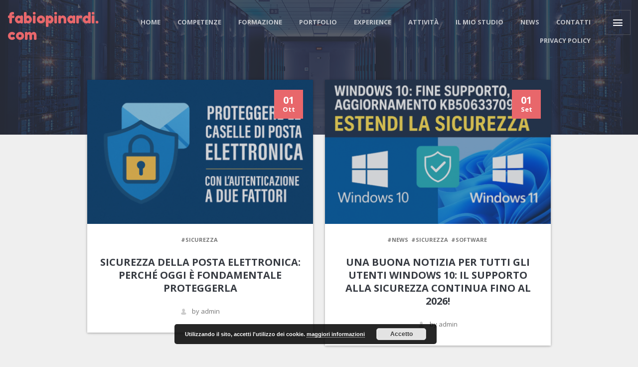

--- FILE ---
content_type: text/html; charset=UTF-8
request_url: https://www.fabiopinardi.com/portfolio_categories/hardware/
body_size: 10349
content:

<!DOCTYPE html>
<html lang="it-IT" class="theme-color-e8676b light_skin">
<head>
    <meta charset="UTF-8">
    <meta http-equiv="X-UA-Compatible" content="IE=edge">
    <meta name="viewport" content="width=device-width, initial-scale=1">
    <link rel="pingback" href="https://www.fabiopinardi.com/xmlrpc.php">

            <link rel="icon" href="https://www.fabiopinardi.com/wp-content/uploads/2020/07/27573-9-computer-monitor-icon.png">
        <title>Hardware | fabiopinardi.com</title>
<meta name='robots' content='max-image-preview:large' />

<!-- All In One SEO Pack 3.7.1[449,489] -->
<script type="application/ld+json" class="aioseop-schema">{}</script>
<link rel="canonical" href="https://www.fabiopinardi.com/portfolio_categories/hardware/" />
<!-- All In One SEO Pack -->
<link rel='dns-prefetch' href='//maps.googleapis.com' />
<link rel='dns-prefetch' href='//fonts.googleapis.com' />
<link rel="alternate" type="application/rss+xml" title="fabiopinardi.com &raquo; Feed" href="https://www.fabiopinardi.com/feed/" />
<link rel="alternate" type="application/rss+xml" title="fabiopinardi.com &raquo; Feed dei commenti" href="https://www.fabiopinardi.com/comments/feed/" />
<link rel="alternate" type="application/rss+xml" title="Feed fabiopinardi.com &raquo; Hardware Category" href="https://www.fabiopinardi.com/portfolio_categories/hardware/feed/" />
<script type="text/javascript">
/* <![CDATA[ */
window._wpemojiSettings = {"baseUrl":"https:\/\/s.w.org\/images\/core\/emoji\/15.0.3\/72x72\/","ext":".png","svgUrl":"https:\/\/s.w.org\/images\/core\/emoji\/15.0.3\/svg\/","svgExt":".svg","source":{"concatemoji":"https:\/\/www.fabiopinardi.com\/wp-includes\/js\/wp-emoji-release.min.js?ver=6.5.7"}};
/*! This file is auto-generated */
!function(i,n){var o,s,e;function c(e){try{var t={supportTests:e,timestamp:(new Date).valueOf()};sessionStorage.setItem(o,JSON.stringify(t))}catch(e){}}function p(e,t,n){e.clearRect(0,0,e.canvas.width,e.canvas.height),e.fillText(t,0,0);var t=new Uint32Array(e.getImageData(0,0,e.canvas.width,e.canvas.height).data),r=(e.clearRect(0,0,e.canvas.width,e.canvas.height),e.fillText(n,0,0),new Uint32Array(e.getImageData(0,0,e.canvas.width,e.canvas.height).data));return t.every(function(e,t){return e===r[t]})}function u(e,t,n){switch(t){case"flag":return n(e,"\ud83c\udff3\ufe0f\u200d\u26a7\ufe0f","\ud83c\udff3\ufe0f\u200b\u26a7\ufe0f")?!1:!n(e,"\ud83c\uddfa\ud83c\uddf3","\ud83c\uddfa\u200b\ud83c\uddf3")&&!n(e,"\ud83c\udff4\udb40\udc67\udb40\udc62\udb40\udc65\udb40\udc6e\udb40\udc67\udb40\udc7f","\ud83c\udff4\u200b\udb40\udc67\u200b\udb40\udc62\u200b\udb40\udc65\u200b\udb40\udc6e\u200b\udb40\udc67\u200b\udb40\udc7f");case"emoji":return!n(e,"\ud83d\udc26\u200d\u2b1b","\ud83d\udc26\u200b\u2b1b")}return!1}function f(e,t,n){var r="undefined"!=typeof WorkerGlobalScope&&self instanceof WorkerGlobalScope?new OffscreenCanvas(300,150):i.createElement("canvas"),a=r.getContext("2d",{willReadFrequently:!0}),o=(a.textBaseline="top",a.font="600 32px Arial",{});return e.forEach(function(e){o[e]=t(a,e,n)}),o}function t(e){var t=i.createElement("script");t.src=e,t.defer=!0,i.head.appendChild(t)}"undefined"!=typeof Promise&&(o="wpEmojiSettingsSupports",s=["flag","emoji"],n.supports={everything:!0,everythingExceptFlag:!0},e=new Promise(function(e){i.addEventListener("DOMContentLoaded",e,{once:!0})}),new Promise(function(t){var n=function(){try{var e=JSON.parse(sessionStorage.getItem(o));if("object"==typeof e&&"number"==typeof e.timestamp&&(new Date).valueOf()<e.timestamp+604800&&"object"==typeof e.supportTests)return e.supportTests}catch(e){}return null}();if(!n){if("undefined"!=typeof Worker&&"undefined"!=typeof OffscreenCanvas&&"undefined"!=typeof URL&&URL.createObjectURL&&"undefined"!=typeof Blob)try{var e="postMessage("+f.toString()+"("+[JSON.stringify(s),u.toString(),p.toString()].join(",")+"));",r=new Blob([e],{type:"text/javascript"}),a=new Worker(URL.createObjectURL(r),{name:"wpTestEmojiSupports"});return void(a.onmessage=function(e){c(n=e.data),a.terminate(),t(n)})}catch(e){}c(n=f(s,u,p))}t(n)}).then(function(e){for(var t in e)n.supports[t]=e[t],n.supports.everything=n.supports.everything&&n.supports[t],"flag"!==t&&(n.supports.everythingExceptFlag=n.supports.everythingExceptFlag&&n.supports[t]);n.supports.everythingExceptFlag=n.supports.everythingExceptFlag&&!n.supports.flag,n.DOMReady=!1,n.readyCallback=function(){n.DOMReady=!0}}).then(function(){return e}).then(function(){var e;n.supports.everything||(n.readyCallback(),(e=n.source||{}).concatemoji?t(e.concatemoji):e.wpemoji&&e.twemoji&&(t(e.twemoji),t(e.wpemoji)))}))}((window,document),window._wpemojiSettings);
/* ]]> */
</script>
<style id='wp-emoji-styles-inline-css' type='text/css'>

	img.wp-smiley, img.emoji {
		display: inline !important;
		border: none !important;
		box-shadow: none !important;
		height: 1em !important;
		width: 1em !important;
		margin: 0 0.07em !important;
		vertical-align: -0.1em !important;
		background: none !important;
		padding: 0 !important;
	}
</style>
<link rel='stylesheet' id='wp-block-library-css' href='https://www.fabiopinardi.com/wp-includes/css/dist/block-library/style.min.css?ver=6.5.7' type='text/css' media='all' />
<style id='classic-theme-styles-inline-css' type='text/css'>
/*! This file is auto-generated */
.wp-block-button__link{color:#fff;background-color:#32373c;border-radius:9999px;box-shadow:none;text-decoration:none;padding:calc(.667em + 2px) calc(1.333em + 2px);font-size:1.125em}.wp-block-file__button{background:#32373c;color:#fff;text-decoration:none}
</style>
<style id='global-styles-inline-css' type='text/css'>
body{--wp--preset--color--black: #000000;--wp--preset--color--cyan-bluish-gray: #abb8c3;--wp--preset--color--white: #ffffff;--wp--preset--color--pale-pink: #f78da7;--wp--preset--color--vivid-red: #cf2e2e;--wp--preset--color--luminous-vivid-orange: #ff6900;--wp--preset--color--luminous-vivid-amber: #fcb900;--wp--preset--color--light-green-cyan: #7bdcb5;--wp--preset--color--vivid-green-cyan: #00d084;--wp--preset--color--pale-cyan-blue: #8ed1fc;--wp--preset--color--vivid-cyan-blue: #0693e3;--wp--preset--color--vivid-purple: #9b51e0;--wp--preset--gradient--vivid-cyan-blue-to-vivid-purple: linear-gradient(135deg,rgba(6,147,227,1) 0%,rgb(155,81,224) 100%);--wp--preset--gradient--light-green-cyan-to-vivid-green-cyan: linear-gradient(135deg,rgb(122,220,180) 0%,rgb(0,208,130) 100%);--wp--preset--gradient--luminous-vivid-amber-to-luminous-vivid-orange: linear-gradient(135deg,rgba(252,185,0,1) 0%,rgba(255,105,0,1) 100%);--wp--preset--gradient--luminous-vivid-orange-to-vivid-red: linear-gradient(135deg,rgba(255,105,0,1) 0%,rgb(207,46,46) 100%);--wp--preset--gradient--very-light-gray-to-cyan-bluish-gray: linear-gradient(135deg,rgb(238,238,238) 0%,rgb(169,184,195) 100%);--wp--preset--gradient--cool-to-warm-spectrum: linear-gradient(135deg,rgb(74,234,220) 0%,rgb(151,120,209) 20%,rgb(207,42,186) 40%,rgb(238,44,130) 60%,rgb(251,105,98) 80%,rgb(254,248,76) 100%);--wp--preset--gradient--blush-light-purple: linear-gradient(135deg,rgb(255,206,236) 0%,rgb(152,150,240) 100%);--wp--preset--gradient--blush-bordeaux: linear-gradient(135deg,rgb(254,205,165) 0%,rgb(254,45,45) 50%,rgb(107,0,62) 100%);--wp--preset--gradient--luminous-dusk: linear-gradient(135deg,rgb(255,203,112) 0%,rgb(199,81,192) 50%,rgb(65,88,208) 100%);--wp--preset--gradient--pale-ocean: linear-gradient(135deg,rgb(255,245,203) 0%,rgb(182,227,212) 50%,rgb(51,167,181) 100%);--wp--preset--gradient--electric-grass: linear-gradient(135deg,rgb(202,248,128) 0%,rgb(113,206,126) 100%);--wp--preset--gradient--midnight: linear-gradient(135deg,rgb(2,3,129) 0%,rgb(40,116,252) 100%);--wp--preset--font-size--small: 13px;--wp--preset--font-size--medium: 20px;--wp--preset--font-size--large: 36px;--wp--preset--font-size--x-large: 42px;--wp--preset--spacing--20: 0.44rem;--wp--preset--spacing--30: 0.67rem;--wp--preset--spacing--40: 1rem;--wp--preset--spacing--50: 1.5rem;--wp--preset--spacing--60: 2.25rem;--wp--preset--spacing--70: 3.38rem;--wp--preset--spacing--80: 5.06rem;--wp--preset--shadow--natural: 6px 6px 9px rgba(0, 0, 0, 0.2);--wp--preset--shadow--deep: 12px 12px 50px rgba(0, 0, 0, 0.4);--wp--preset--shadow--sharp: 6px 6px 0px rgba(0, 0, 0, 0.2);--wp--preset--shadow--outlined: 6px 6px 0px -3px rgba(255, 255, 255, 1), 6px 6px rgba(0, 0, 0, 1);--wp--preset--shadow--crisp: 6px 6px 0px rgba(0, 0, 0, 1);}:where(.is-layout-flex){gap: 0.5em;}:where(.is-layout-grid){gap: 0.5em;}body .is-layout-flex{display: flex;}body .is-layout-flex{flex-wrap: wrap;align-items: center;}body .is-layout-flex > *{margin: 0;}body .is-layout-grid{display: grid;}body .is-layout-grid > *{margin: 0;}:where(.wp-block-columns.is-layout-flex){gap: 2em;}:where(.wp-block-columns.is-layout-grid){gap: 2em;}:where(.wp-block-post-template.is-layout-flex){gap: 1.25em;}:where(.wp-block-post-template.is-layout-grid){gap: 1.25em;}.has-black-color{color: var(--wp--preset--color--black) !important;}.has-cyan-bluish-gray-color{color: var(--wp--preset--color--cyan-bluish-gray) !important;}.has-white-color{color: var(--wp--preset--color--white) !important;}.has-pale-pink-color{color: var(--wp--preset--color--pale-pink) !important;}.has-vivid-red-color{color: var(--wp--preset--color--vivid-red) !important;}.has-luminous-vivid-orange-color{color: var(--wp--preset--color--luminous-vivid-orange) !important;}.has-luminous-vivid-amber-color{color: var(--wp--preset--color--luminous-vivid-amber) !important;}.has-light-green-cyan-color{color: var(--wp--preset--color--light-green-cyan) !important;}.has-vivid-green-cyan-color{color: var(--wp--preset--color--vivid-green-cyan) !important;}.has-pale-cyan-blue-color{color: var(--wp--preset--color--pale-cyan-blue) !important;}.has-vivid-cyan-blue-color{color: var(--wp--preset--color--vivid-cyan-blue) !important;}.has-vivid-purple-color{color: var(--wp--preset--color--vivid-purple) !important;}.has-black-background-color{background-color: var(--wp--preset--color--black) !important;}.has-cyan-bluish-gray-background-color{background-color: var(--wp--preset--color--cyan-bluish-gray) !important;}.has-white-background-color{background-color: var(--wp--preset--color--white) !important;}.has-pale-pink-background-color{background-color: var(--wp--preset--color--pale-pink) !important;}.has-vivid-red-background-color{background-color: var(--wp--preset--color--vivid-red) !important;}.has-luminous-vivid-orange-background-color{background-color: var(--wp--preset--color--luminous-vivid-orange) !important;}.has-luminous-vivid-amber-background-color{background-color: var(--wp--preset--color--luminous-vivid-amber) !important;}.has-light-green-cyan-background-color{background-color: var(--wp--preset--color--light-green-cyan) !important;}.has-vivid-green-cyan-background-color{background-color: var(--wp--preset--color--vivid-green-cyan) !important;}.has-pale-cyan-blue-background-color{background-color: var(--wp--preset--color--pale-cyan-blue) !important;}.has-vivid-cyan-blue-background-color{background-color: var(--wp--preset--color--vivid-cyan-blue) !important;}.has-vivid-purple-background-color{background-color: var(--wp--preset--color--vivid-purple) !important;}.has-black-border-color{border-color: var(--wp--preset--color--black) !important;}.has-cyan-bluish-gray-border-color{border-color: var(--wp--preset--color--cyan-bluish-gray) !important;}.has-white-border-color{border-color: var(--wp--preset--color--white) !important;}.has-pale-pink-border-color{border-color: var(--wp--preset--color--pale-pink) !important;}.has-vivid-red-border-color{border-color: var(--wp--preset--color--vivid-red) !important;}.has-luminous-vivid-orange-border-color{border-color: var(--wp--preset--color--luminous-vivid-orange) !important;}.has-luminous-vivid-amber-border-color{border-color: var(--wp--preset--color--luminous-vivid-amber) !important;}.has-light-green-cyan-border-color{border-color: var(--wp--preset--color--light-green-cyan) !important;}.has-vivid-green-cyan-border-color{border-color: var(--wp--preset--color--vivid-green-cyan) !important;}.has-pale-cyan-blue-border-color{border-color: var(--wp--preset--color--pale-cyan-blue) !important;}.has-vivid-cyan-blue-border-color{border-color: var(--wp--preset--color--vivid-cyan-blue) !important;}.has-vivid-purple-border-color{border-color: var(--wp--preset--color--vivid-purple) !important;}.has-vivid-cyan-blue-to-vivid-purple-gradient-background{background: var(--wp--preset--gradient--vivid-cyan-blue-to-vivid-purple) !important;}.has-light-green-cyan-to-vivid-green-cyan-gradient-background{background: var(--wp--preset--gradient--light-green-cyan-to-vivid-green-cyan) !important;}.has-luminous-vivid-amber-to-luminous-vivid-orange-gradient-background{background: var(--wp--preset--gradient--luminous-vivid-amber-to-luminous-vivid-orange) !important;}.has-luminous-vivid-orange-to-vivid-red-gradient-background{background: var(--wp--preset--gradient--luminous-vivid-orange-to-vivid-red) !important;}.has-very-light-gray-to-cyan-bluish-gray-gradient-background{background: var(--wp--preset--gradient--very-light-gray-to-cyan-bluish-gray) !important;}.has-cool-to-warm-spectrum-gradient-background{background: var(--wp--preset--gradient--cool-to-warm-spectrum) !important;}.has-blush-light-purple-gradient-background{background: var(--wp--preset--gradient--blush-light-purple) !important;}.has-blush-bordeaux-gradient-background{background: var(--wp--preset--gradient--blush-bordeaux) !important;}.has-luminous-dusk-gradient-background{background: var(--wp--preset--gradient--luminous-dusk) !important;}.has-pale-ocean-gradient-background{background: var(--wp--preset--gradient--pale-ocean) !important;}.has-electric-grass-gradient-background{background: var(--wp--preset--gradient--electric-grass) !important;}.has-midnight-gradient-background{background: var(--wp--preset--gradient--midnight) !important;}.has-small-font-size{font-size: var(--wp--preset--font-size--small) !important;}.has-medium-font-size{font-size: var(--wp--preset--font-size--medium) !important;}.has-large-font-size{font-size: var(--wp--preset--font-size--large) !important;}.has-x-large-font-size{font-size: var(--wp--preset--font-size--x-large) !important;}
.wp-block-navigation a:where(:not(.wp-element-button)){color: inherit;}
:where(.wp-block-post-template.is-layout-flex){gap: 1.25em;}:where(.wp-block-post-template.is-layout-grid){gap: 1.25em;}
:where(.wp-block-columns.is-layout-flex){gap: 2em;}:where(.wp-block-columns.is-layout-grid){gap: 2em;}
.wp-block-pullquote{font-size: 1.5em;line-height: 1.6;}
</style>
<link rel='stylesheet' id='bbp-default-css' href='https://www.fabiopinardi.com/wp-content/plugins/bbpress/templates/default/css/bbpress.min.css?ver=2.6.4' type='text/css' media='all' />
<link rel='stylesheet' id='google-font0-css' href='https://fonts.googleapis.com/css?family=Fredoka+One&#038;ver=6.5.7' type='text/css' media='all' />
<link rel='stylesheet' id='Open Sans-css' href='https://fonts.googleapis.com/css?family=Open+Sans%3A300%2C400%2C600%2C700&#038;ver=6.5.7' type='text/css' media='all' />
<link rel='stylesheet' id='Fredoka One-css' href='https://fonts.googleapis.com/css?family=Fredoka+One%3A400&#038;ver=6.5.7' type='text/css' media='all' />
<link rel='stylesheet' id='icon-fonts-map-css' href='https://www.fabiopinardi.com/wp-content/themes/rs-card/fonts/map-icons/css/map-icons.min.css?ver=6.5.7' type='text/css' media='all' />
<link rel='stylesheet' id='icon-fonts-css' href='https://www.fabiopinardi.com/wp-content/themes/rs-card/fonts/icomoon/style.css?ver=6.5.7' type='text/css' media='all' />
<link rel='stylesheet' id='bxslider-css' href='https://www.fabiopinardi.com/wp-content/themes/rs-card/js/plugins/jquery.bxslider/jquery.bxslider.css?ver=6.5.7' type='text/css' media='all' />
<link rel='stylesheet' id='custom-scroll-css' href='https://www.fabiopinardi.com/wp-content/themes/rs-card/js/plugins/jquery.customscroll/jquery.mCustomScrollbar.min.css?ver=6.5.7' type='text/css' media='all' />
<link rel='stylesheet' id='mediaelement-player-css' href='https://www.fabiopinardi.com/wp-content/themes/rs-card/js/plugins/jquery.mediaelement/mediaelementplayer.min.css?ver=6.5.7' type='text/css' media='all' />
<link rel='stylesheet' id='owl-carousel-css' href='https://www.fabiopinardi.com/wp-content/themes/rs-card/js/plugins/jquery.owlcarousel/owl.carousel.css?ver=6.5.7' type='text/css' media='all' />
<link rel='stylesheet' id='owl-carousel-theme-css' href='https://www.fabiopinardi.com/wp-content/themes/rs-card/js/plugins/jquery.owlcarousel/owl.theme.css?ver=6.5.7' type='text/css' media='all' />
<link rel='stylesheet' id='slick-css' href='https://www.fabiopinardi.com/wp-content/themes/rs-card/js/plugins/jquery.slick/slick.css?ver=6.5.7' type='text/css' media='all' />
<link rel='stylesheet' id='rscard-style-css' href='https://www.fabiopinardi.com/wp-content/themes/rs-card/style.css?ver=6.5.7' type='text/css' media='all' />
<link rel='stylesheet' id='theme-color-css' href='https://www.fabiopinardi.com/wp-content/themes/rs-card/colors/theme-color.css?ver=6.5.7' type='text/css' media='all' />
<script type="text/javascript" src="https://www.fabiopinardi.com/wp-includes/js/jquery/jquery.min.js?ver=3.7.1" id="jquery-core-js"></script>
<script type="text/javascript" src="https://www.fabiopinardi.com/wp-includes/js/jquery/jquery-migrate.min.js?ver=3.4.1" id="jquery-migrate-js"></script>
<script type="text/javascript" id="main-js-extra">
/* <![CDATA[ */
var ajax_var = {"url":"https:\/\/www.fabiopinardi.com\/wp-admin\/admin-ajax.php","nonce":"56da8909fb"};
var date = {"months":["Gennaio","Febbraio","Marzo","Aprile","Maggio","Giugno","Luglio","Agosto","Settembre","Ottobre","Novembre","Dicembre"],"weeks":["domenica","luned\u00ec","marted\u00ec","mercoled\u00ec","gioved\u00ec","venerd\u00ec","sabato"]};
/* ]]> */
</script>
<script type="text/javascript" src="https://www.fabiopinardi.com/wp-content/themes/rs-card/js/site.js?ver=1" id="main-js"></script>
<script type="text/javascript" src="https://www.fabiopinardi.com/wp-content/themes/rs-card/js/libs/modernizr.js?ver=6.5.7" id="modernizr-js"></script>
<link rel="https://api.w.org/" href="https://www.fabiopinardi.com/wp-json/" /><link rel="EditURI" type="application/rsd+xml" title="RSD" href="https://www.fabiopinardi.com/xmlrpc.php?rsd" />
<meta name="generator" content="WordPress 6.5.7" />
<meta name="generator" content="Redux 4.5.7" /><!--[if lt IE 9]><script src="https://oss.maxcdn.com/html5shiv/3.7.2/html5shiv.min.js"></script><script src="https://oss.maxcdn.com/respond/1.4.2/respond.min.js"></script><![endif]--><style type='text/css'>
					body,
					select,
					textarea,
					input[type='tel'],
					input[type='text'],
					input[type='email'],
					input[type='search'],
					input[type='password'],
					.btn,
					.filter button,
					.nav-wrap .nav a,
					.mobile-nav .nav a {
                        font-family: "Open Sans";
                    }
				
				.logo,
				.site-title {
                        font-family: "Fredoka One";
                    }
				
				h1,
				h2,
				h3,
				h4,
				h5,
				h6  {
                        font-family: "Open Sans";
                    }
				.head-bg:before {
						background-color: rgba(44, 51, 64, 0.8);
					}</style>		<style type="text/css" id="wp-custom-css">
			/* --- TIMELINE FIX VISIBILITÀ DESKTOP --- */
.timeline-inner,
.timeline,
.timeline-box,
.timeline-box-inner {
  position: relative !important;
  display: block !important;
  opacity: 1 !important;
  visibility: visible !important;
  transform: none !important;
  height: auto !important;
}

/* Nasconde linea centrale e frecce/puntini */
.timeline-bar,
.timeline-box-inner .arrow,
.timeline-box .dot {
  display: none !important;
}

/* Spazio gigante per evitare sovrapposizione */
.timeline {
  margin-bottom: 500px !important;
}

.section-education {
  display: block !important;
  position: relative !important;
  height: auto !important;
  overflow: visible !important;
  padding-bottom: 500px !important;
}

/* Spazio tra le voci */
.timeline-box {
  margin-bottom: 30px !important;
}



		</style>
		</head>

<body class="archive tax-portfolio_categories term-hardware term-26 header-has-img  masthead-fixed list-view loading">

<div class="mobile-nav">
    <button class="btn-mobile mobile-nav-close"><i class="rsicon rsicon-close"></i></button>
    <div id="mobile-nav" class="mobile-nav-inner">
                    <div class="head-items">
                
                            </div>
                <nav class="nav"><ul class="clearfix"><li id="menu-item-468" class="menu-item menu-item-type-custom menu-item-object-custom menu-item-home"><a href="https://www.fabiopinardi.com">Home</a></li>
<li id="menu-item-469" class="menu-item menu-item-type-custom menu-item-object-custom menu-item-home"><a href="https://www.fabiopinardi.com/#skills">Competenze</a></li>
<li id="menu-item-476" class="menu-item menu-item-type-custom menu-item-object-custom menu-item-home"><a href="https://www.fabiopinardi.com/#education">Formazione</a></li>
<li id="menu-item-620" class="menu-item menu-item-type-custom menu-item-object-custom menu-item-home"><a href="https://www.fabiopinardi.com/#portfoliogallery">Portfolio</a></li>
<li id="menu-item-474" class="menu-item menu-item-type-custom menu-item-object-custom"><a href="https://fabiopinardi.com/#experience">experience</a></li>
<li id="menu-item-515" class="menu-item menu-item-type-custom menu-item-object-custom menu-item-has-children"><a href="https://www.system-lab.it">attività</a><span class='rsicon rsicon-chevron-down'></span>
<ul class="sub-menu">
	<li id="menu-item-686" class="menu-item menu-item-type-custom menu-item-object-custom"><a href="https://www.system-lab.it/supporto.html">TELE-ASSISTENZA</a></li>
	<li id="menu-item-705" class="menu-item menu-item-type-custom menu-item-object-custom"><a href="https://www.fabiopinardi.com/ticketsystem/">Apri Ticket</a></li>
</ul>
</li>
<li id="menu-item-881" class="menu-item menu-item-type-custom menu-item-object-custom"><a href="https://www.fabiopinardi.com/studio/">IL MIO STUDIO</a></li>
<li id="menu-item-600" class="menu-item menu-item-type-post_type menu-item-object-page current_page_parent"><a href="https://www.fabiopinardi.com/blog/">News</a></li>
<li id="menu-item-472" class="menu-item menu-item-type-custom menu-item-object-custom menu-item-home"><a href="https://www.fabiopinardi.com/#contact">Contatti</a></li>
<li id="menu-item-628" class="menu-item menu-item-type-post_type menu-item-object-page menu-item-privacy-policy"><a href="https://www.fabiopinardi.com/privacy-policy/">Privacy Policy</a></li>
</ul></nav>    </div>
</div>

<div class="sidebar sidebar-fixed">
            <button class="btn-sidebar btn-sidebar-close"><i class="rsicon rsicon-close"></i></button>
        <div class="widget-area">
					<aside class="widget widget-profile">
								<div class="profile-info">
											<h2 class="profile-title">Fabio Pinardi</h2>
																<h3 class="profile-position">Sistemista, Tecnico dell&#039; Informatica generale</h3>
									</div>
			</aside>			
		        <aside class="widget widget_search">	
	<form method="get" class="search-form" action="https://www.fabiopinardi.com/">
		<label>
			<span class="screen-reader-text">Search for</span>
			<input type="search" class="search-field" placeholder="Search ..." value="" name="s" title="Search for:">
		</label>
		<input type="submit" class="search-submit" value="Search">
	</form></aside><aside class="widget widget_categories"><h2 class="widget-title">Categorie</h2>
			<ul>
					<li class="cat-item cat-item-1"><a href="https://www.fabiopinardi.com/category/generali/">Generali</a>
</li>
	<li class="cat-item cat-item-5"><a href="https://www.fabiopinardi.com/category/news/">News</a>
</li>
	<li class="cat-item cat-item-33"><a href="https://www.fabiopinardi.com/category/reti-ed-internet/">Reti ed internet</a>
</li>
	<li class="cat-item cat-item-114"><a href="https://www.fabiopinardi.com/category/sicurezza/">Sicurezza</a>
</li>
	<li class="cat-item cat-item-34"><a href="https://www.fabiopinardi.com/category/software/">Software</a>
</li>
			</ul>

			</aside>
		<aside class="widget widget_recent_entries">
		<h2 class="widget-title">Articoli recenti</h2>
		<ul>
											<li>
					<a href="https://www.fabiopinardi.com/2025/10/01/sicurezza-della-posta-elettronica-perche-oggi-e-fondamentale-proteggerla/">Sicurezza della posta elettronica: perché oggi è fondamentale proteggerla</a>
									</li>
											<li>
					<a href="https://www.fabiopinardi.com/2025/09/01/una-buona-notizia-per-tutti-gli-utenti-windows-10-il-supporto-alla-sicurezza-continua-fino-al-2026/">Una buona notizia per tutti gli utenti Windows 10: il supporto alla sicurezza continua fino al 2026!</a>
									</li>
											<li>
					<a href="https://www.fabiopinardi.com/2025/07/31/fine-supporto-a-windows-10-cosa-fare-ora-per-continuare-a-lavorare-in-sicurezza/">Fine supporto a Windows 10: cosa fare ora per continuare a lavorare in sicurezza</a>
									</li>
											<li>
					<a href="https://www.fabiopinardi.com/2025/07/24/truffe-informatiche-e-phishing-come-riconoscerle-e-difendersi/">Truffe informatiche e phishing: come riconoscerle e difendersi</a>
									</li>
											<li>
					<a href="https://www.fabiopinardi.com/2025/07/23/smart-working-e-sicurezza-cosa-deve-sapere-chi-lavora-da-casa/">Smart working e sicurezza: cosa deve sapere chi lavora da casa</a>
									</li>
					</ul>

		</aside><aside class="widget widget_archive"><h2 class="widget-title">Archivi</h2>
			<ul>
					<li><a href='https://www.fabiopinardi.com/2025/10/'>Ottobre 2025</a></li>
	<li><a href='https://www.fabiopinardi.com/2025/09/'>Settembre 2025</a></li>
	<li><a href='https://www.fabiopinardi.com/2025/07/'>Luglio 2025</a></li>
	<li><a href='https://www.fabiopinardi.com/2021/05/'>Maggio 2021</a></li>
	<li><a href='https://www.fabiopinardi.com/2021/04/'>Aprile 2021</a></li>
	<li><a href='https://www.fabiopinardi.com/2020/12/'>Dicembre 2020</a></li>
	<li><a href='https://www.fabiopinardi.com/2020/11/'>Novembre 2020</a></li>
	<li><a href='https://www.fabiopinardi.com/2020/10/'>Ottobre 2020</a></li>
	<li><a href='https://www.fabiopinardi.com/2020/04/'>Aprile 2020</a></li>
			</ul>

			</aside>    </div>
</div>
<div class="wrapper">
    <header class="header">
                                    <div class="head-bg" style="background-image: url('https://www.fabiopinardi.com/wp-content/uploads/2020/09/bigstock-server-racks-in-server-room-da-150954236.jpg')"></div>
                            <div class="head-bar has-sidebar head-sticky-classic">
            <div class="head-bar-inner">
                <div class="row">
                    <div class="col-lg-2 col-md-3 col-xs-6">
                                                    <h1 class="site-title"><a href="https://www.fabiopinardi.com/" rel="home">fabiopinardi.com</a></h1>
                            <h2 class="site-descr"></h2>
                                            </div>

                    <div class="col-lg-10 col-md-9 col-xs-6">
                        <div class="head-cont clearfix">
                                                            <div class="head-items">
                                    
                                    
                                                                            <button class="btn-sidebar btn-sidebar-open"><i class="rsicon rsicon-menu"></i></button>
                                                                    </div>
                                                        <button class="btn-mobile btn-mobile-nav">Menu</button>
                            <div id="head-nav" class="head-nav">
                                <nav class="nav"><ul class="clearfix"><li id="menu-item-468" class="menu-item menu-item-type-custom menu-item-object-custom menu-item-home"><a href="https://www.fabiopinardi.com">Home</a></li>
<li id="menu-item-469" class="menu-item menu-item-type-custom menu-item-object-custom menu-item-home"><a href="https://www.fabiopinardi.com/#skills">Competenze</a></li>
<li id="menu-item-476" class="menu-item menu-item-type-custom menu-item-object-custom menu-item-home"><a href="https://www.fabiopinardi.com/#education">Formazione</a></li>
<li id="menu-item-620" class="menu-item menu-item-type-custom menu-item-object-custom menu-item-home"><a href="https://www.fabiopinardi.com/#portfoliogallery">Portfolio</a></li>
<li id="menu-item-474" class="menu-item menu-item-type-custom menu-item-object-custom"><a href="https://fabiopinardi.com/#experience">experience</a></li>
<li id="menu-item-515" class="menu-item menu-item-type-custom menu-item-object-custom menu-item-has-children"><a href="https://www.system-lab.it">attività</a><span class='rsicon rsicon-chevron-down'></span>
<ul class="sub-menu">
	<li id="menu-item-686" class="menu-item menu-item-type-custom menu-item-object-custom"><a href="https://www.system-lab.it/supporto.html">TELE-ASSISTENZA</a></li>
	<li id="menu-item-705" class="menu-item menu-item-type-custom menu-item-object-custom"><a href="https://www.fabiopinardi.com/ticketsystem/">Apri Ticket</a></li>
</ul>
</li>
<li id="menu-item-881" class="menu-item menu-item-type-custom menu-item-object-custom"><a href="https://www.fabiopinardi.com/studio/">IL MIO STUDIO</a></li>
<li id="menu-item-600" class="menu-item menu-item-type-post_type menu-item-object-page current_page_parent"><a href="https://www.fabiopinardi.com/blog/">News</a></li>
<li id="menu-item-472" class="menu-item menu-item-type-custom menu-item-object-custom menu-item-home"><a href="https://www.fabiopinardi.com/#contact">Contatti</a></li>
<li id="menu-item-628" class="menu-item menu-item-type-post_type menu-item-object-page menu-item-privacy-policy"><a href="https://www.fabiopinardi.com/privacy-policy/">Privacy Policy</a></li>
</ul></nav>                            </div>
                        </div>
                    </div>
                </div>
            </div>
        </div>
    </header>

    <div class="content">
        <div class="container">    <div class="blog">
                    <div class="blog-grid">
                <div class="grid-sizer"></div>
				                
					<div class="grid-item animate-up">
						

<article class="post-915 post type-post status-publish format-standard has-post-thumbnail hentry category-sicurezza post-box">
    <div class="post-media ">
                                    <div class="post-image">
                    <a href="https://www.fabiopinardi.com/2025/10/01/sicurezza-della-posta-elettronica-perche-oggi-e-fondamentale-proteggerla/">
                        <img src="https://www.fabiopinardi.com/wp-content/uploads/2025/10/sicurezzamail-449x286.png" alt=""/>

                        
                                            </a>
                </div>
                        </div>

    <div class="post-data">
        <time class="post-datetime" datetime="2025-10-01T13:08:02+02:00">
            <span class="day">01</span>
            <span class="month">Ott</span>
        </time>

        <div class="post-tag">
                            <a href="https://www.fabiopinardi.com/category/sicurezza/">#Sicurezza</a>
                    </div>

        <h3 class="post-title">
            <a href="https://www.fabiopinardi.com/2025/10/01/sicurezza-della-posta-elettronica-perche-oggi-e-fondamentale-proteggerla/">Sicurezza della posta elettronica: perché oggi è fondamentale proteggerla</a>
        </h3>
        
        <div class="post-info">
            <a href="https://www.fabiopinardi.com/author/admin/"><i class="rsicon rsicon-user"></i>by admin</a>
                    </div>
    </div>
</article>					</div>            
				                
					<div class="grid-item animate-up">
						

<article class="post-910 post type-post status-publish format-standard has-post-thumbnail hentry category-news category-sicurezza category-software post-box">
    <div class="post-media ">
                                    <div class="post-image">
                    <a href="https://www.fabiopinardi.com/2025/09/01/una-buona-notizia-per-tutti-gli-utenti-windows-10-il-supporto-alla-sicurezza-continua-fino-al-2026/">
                        <img src="https://www.fabiopinardi.com/wp-content/uploads/2025/09/win10-estendi-sicurezza-449x286.png" alt=""/>

                        
                                            </a>
                </div>
                        </div>

    <div class="post-data">
        <time class="post-datetime" datetime="2025-09-01T15:48:57+02:00">
            <span class="day">01</span>
            <span class="month">Set</span>
        </time>

        <div class="post-tag">
                            <a href="https://www.fabiopinardi.com/category/news/">#News</a>
                            <a href="https://www.fabiopinardi.com/category/sicurezza/">#Sicurezza</a>
                            <a href="https://www.fabiopinardi.com/category/software/">#Software</a>
                    </div>

        <h3 class="post-title">
            <a href="https://www.fabiopinardi.com/2025/09/01/una-buona-notizia-per-tutti-gli-utenti-windows-10-il-supporto-alla-sicurezza-continua-fino-al-2026/">Una buona notizia per tutti gli utenti Windows 10: il supporto alla sicurezza continua fino al 2026!</a>
        </h3>
        
        <div class="post-info">
            <a href="https://www.fabiopinardi.com/author/admin/"><i class="rsicon rsicon-user"></i>by admin</a>
                    </div>
    </div>
</article>					</div>            
				                
					<div class="grid-item animate-up">
						

<article class="post-902 post type-post status-publish format-standard has-post-thumbnail hentry category-generali category-sicurezza category-software post-box">
    <div class="post-media ">
                                    <div class="post-image">
                    <a href="https://www.fabiopinardi.com/2025/07/31/fine-supporto-a-windows-10-cosa-fare-ora-per-continuare-a-lavorare-in-sicurezza/">
                        <img src="https://www.fabiopinardi.com/wp-content/uploads/2025/07/windows11_cover_617x400-449x286.jpg" alt=""/>

                        
                                            </a>
                </div>
                        </div>

    <div class="post-data">
        <time class="post-datetime" datetime="2025-07-31T08:04:08+02:00">
            <span class="day">31</span>
            <span class="month">Lug</span>
        </time>

        <div class="post-tag">
                            <a href="https://www.fabiopinardi.com/category/generali/">#Generali</a>
                            <a href="https://www.fabiopinardi.com/category/sicurezza/">#Sicurezza</a>
                            <a href="https://www.fabiopinardi.com/category/software/">#Software</a>
                    </div>

        <h3 class="post-title">
            <a href="https://www.fabiopinardi.com/2025/07/31/fine-supporto-a-windows-10-cosa-fare-ora-per-continuare-a-lavorare-in-sicurezza/">Fine supporto a Windows 10: cosa fare ora per continuare a lavorare in sicurezza</a>
        </h3>
        
        <div class="post-info">
            <a href="https://www.fabiopinardi.com/author/admin/"><i class="rsicon rsicon-user"></i>by admin</a>
                    </div>
    </div>
</article>					</div>            
				                
					<div class="grid-item animate-up">
						

<article class="post-895 post type-post status-publish format-standard has-post-thumbnail hentry category-sicurezza post-box">
    <div class="post-media ">
                                    <div class="post-image">
                    <a href="https://www.fabiopinardi.com/2025/07/24/truffe-informatiche-e-phishing-come-riconoscerle-e-difendersi/">
                        <img src="https://www.fabiopinardi.com/wp-content/uploads/2025/07/truffeinformatiche2-449x286.jpg" alt=""/>

                        
                                            </a>
                </div>
                        </div>

    <div class="post-data">
        <time class="post-datetime" datetime="2025-07-24T08:28:16+02:00">
            <span class="day">24</span>
            <span class="month">Lug</span>
        </time>

        <div class="post-tag">
                            <a href="https://www.fabiopinardi.com/category/sicurezza/">#Sicurezza</a>
                    </div>

        <h3 class="post-title">
            <a href="https://www.fabiopinardi.com/2025/07/24/truffe-informatiche-e-phishing-come-riconoscerle-e-difendersi/">Truffe informatiche e phishing: come riconoscerle e difendersi</a>
        </h3>
        
        <div class="post-info">
            <a href="https://www.fabiopinardi.com/author/admin/"><i class="rsicon rsicon-user"></i>by admin</a>
                    </div>
    </div>
</article>					</div>            
				                
					<div class="grid-item animate-up">
						

<article class="post-891 post type-post status-publish format-standard has-post-thumbnail hentry category-generali category-sicurezza post-box">
    <div class="post-media ">
                                    <div class="post-image">
                    <a href="https://www.fabiopinardi.com/2025/07/23/smart-working-e-sicurezza-cosa-deve-sapere-chi-lavora-da-casa/">
                        <img src="https://www.fabiopinardi.com/wp-content/uploads/2025/07/smart_working_sicurezza-1-e1753260861184-449x286.jpg" alt=""/>

                        
                                            </a>
                </div>
                        </div>

    <div class="post-data">
        <time class="post-datetime" datetime="2025-07-23T10:54:55+02:00">
            <span class="day">23</span>
            <span class="month">Lug</span>
        </time>

        <div class="post-tag">
                            <a href="https://www.fabiopinardi.com/category/generali/">#Generali</a>
                            <a href="https://www.fabiopinardi.com/category/sicurezza/">#Sicurezza</a>
                    </div>

        <h3 class="post-title">
            <a href="https://www.fabiopinardi.com/2025/07/23/smart-working-e-sicurezza-cosa-deve-sapere-chi-lavora-da-casa/">Smart working e sicurezza: cosa deve sapere chi lavora da casa</a>
        </h3>
        
        <div class="post-info">
            <a href="https://www.fabiopinardi.com/author/admin/"><i class="rsicon rsicon-user"></i>by admin</a>
                    </div>
    </div>
</article>					</div>            
				                
					<div class="grid-item animate-up">
						

<article class="post-888 post type-post status-publish format-standard has-post-thumbnail hentry category-generali post-box">
    <div class="post-media ">
                                    <div class="post-image">
                    <a href="https://www.fabiopinardi.com/2025/07/22/cosa-puo-fare-davvero-lassistenza-informatica-per-la-tua-azienda/">
                        <img src="https://www.fabiopinardi.com/wp-content/uploads/2025/07/copertina-ass-aziendale-e1753166766355-449x286.png" alt=""/>

                        
                                            </a>
                </div>
                        </div>

    <div class="post-data">
        <time class="post-datetime" datetime="2025-07-22T08:47:10+02:00">
            <span class="day">22</span>
            <span class="month">Lug</span>
        </time>

        <div class="post-tag">
                            <a href="https://www.fabiopinardi.com/category/generali/">#Generali</a>
                    </div>

        <h3 class="post-title">
            <a href="https://www.fabiopinardi.com/2025/07/22/cosa-puo-fare-davvero-lassistenza-informatica-per-la-tua-azienda/">Cosa può fare davvero l’assistenza informatica per la tua azienda</a>
        </h3>
        
        <div class="post-info">
            <a href="https://www.fabiopinardi.com/author/admin/"><i class="rsicon rsicon-user"></i>by admin</a>
                    </div>
    </div>
</article>					</div>            
				                
					<div class="grid-item animate-up">
						

<article class="post-883 post type-post status-publish format-standard has-post-thumbnail hentry category-generali post-box">
    <div class="post-media ">
                                    <div class="post-image">
                    <a href="https://www.fabiopinardi.com/2025/07/21/perche-avere-un-tecnico-informatico-di-fiducia-oggi-e-fondamentale/">
                        <img src="https://www.fabiopinardi.com/wp-content/uploads/2025/07/copertina-449x286.png" alt=""/>

                        
                                            </a>
                </div>
                        </div>

    <div class="post-data">
        <time class="post-datetime" datetime="2025-07-21T09:04:04+02:00">
            <span class="day">21</span>
            <span class="month">Lug</span>
        </time>

        <div class="post-tag">
                            <a href="https://www.fabiopinardi.com/category/generali/">#Generali</a>
                    </div>

        <h3 class="post-title">
            <a href="https://www.fabiopinardi.com/2025/07/21/perche-avere-un-tecnico-informatico-di-fiducia-oggi-e-fondamentale/">Perché avere un tecnico informatico di fiducia oggi è fondamentale</a>
        </h3>
        
        <div class="post-info">
            <a href="https://www.fabiopinardi.com/author/admin/"><i class="rsicon rsicon-user"></i>by admin</a>
                    </div>
    </div>
</article>					</div>            
				                
					<div class="grid-item animate-up">
						

<article class="post-792 post type-post status-publish format-standard has-post-thumbnail hentry category-reti-ed-internet category-sicurezza post-box">
    <div class="post-media ">
                                    <div class="post-image">
                    <a href="https://www.fabiopinardi.com/2021/05/15/sicurezza-aziendale-nuove-minacce-mettono-sempre-piu-a-rischio-i-dati-i-consigli-per-difendersi/">
                        <img src="https://www.fabiopinardi.com/wp-content/uploads/2021/05/sicurezza-informatica-15.12.2020-ok-449x286.jpg" alt=""/>

                        
                                            </a>
                </div>
                        </div>

    <div class="post-data">
        <time class="post-datetime" datetime="2021-05-15T10:41:42+02:00">
            <span class="day">15</span>
            <span class="month">Mag</span>
        </time>

        <div class="post-tag">
                            <a href="https://www.fabiopinardi.com/category/reti-ed-internet/">#Reti ed internet</a>
                            <a href="https://www.fabiopinardi.com/category/sicurezza/">#Sicurezza</a>
                    </div>

        <h3 class="post-title">
            <a href="https://www.fabiopinardi.com/2021/05/15/sicurezza-aziendale-nuove-minacce-mettono-sempre-piu-a-rischio-i-dati-i-consigli-per-difendersi/">Sicurezza aziendale: nuove minacce mettono sempre più a rischio i dati, I consigli per difendersi.</a>
        </h3>
        
        <div class="post-info">
            <a href="https://www.fabiopinardi.com/author/admin/"><i class="rsicon rsicon-user"></i>by admin</a>
                            <a href="https://www.fabiopinardi.com/2021/05/15/sicurezza-aziendale-nuove-minacce-mettono-sempre-piu-a-rischio-i-dati-i-consigli-per-difendersi/#respond"><i class="rsicon rsicon-comments"></i>0</a>
                    </div>
    </div>
</article>					</div>            
				                
					<div class="grid-item animate-up">
						

<article class="post-781 post type-post status-publish format-standard has-post-thumbnail hentry category-generali category-reti-ed-internet post-box">
    <div class="post-media ">
                                    <div class="post-image">
                    <a href="https://www.fabiopinardi.com/2021/04/30/la-sinergia-professionale-chiave-nel-settore-informatico-it/">
                        <img src="https://www.fabiopinardi.com/wp-content/uploads/2021/04/post-449x286.jpg" alt=""/>

                        
                                            </a>
                </div>
                        </div>

    <div class="post-data">
        <time class="post-datetime" datetime="2021-04-30T11:53:21+02:00">
            <span class="day">30</span>
            <span class="month">Apr</span>
        </time>

        <div class="post-tag">
                            <a href="https://www.fabiopinardi.com/category/generali/">#Generali</a>
                            <a href="https://www.fabiopinardi.com/category/reti-ed-internet/">#Reti ed internet</a>
                    </div>

        <h3 class="post-title">
            <a href="https://www.fabiopinardi.com/2021/04/30/la-sinergia-professionale-chiave-nel-settore-informatico-it/">La sinergia professionale chiave nel settore informatico (IT)</a>
        </h3>
        
        <div class="post-info">
            <a href="https://www.fabiopinardi.com/author/admin/"><i class="rsicon rsicon-user"></i>by admin</a>
                            <a href="https://www.fabiopinardi.com/2021/04/30/la-sinergia-professionale-chiave-nel-settore-informatico-it/#respond"><i class="rsicon rsicon-comments"></i>0</a>
                    </div>
    </div>
</article>					</div>            
				                
					<div class="grid-item animate-up">
						

<article class="post-774 post type-post status-publish format-standard has-post-thumbnail hentry category-generali category-reti-ed-internet post-box">
    <div class="post-media ">
                                    <div class="post-image">
                    <a href="https://www.fabiopinardi.com/2021/04/22/dunant-il-cavo-dati-sottomarino-transatlantico-terminato-da-google/">
                        <img src="https://www.fabiopinardi.com/wp-content/uploads/2021/04/FB_IMG_1619122164299-449x286.jpg" alt=""/>

                        
                                            </a>
                </div>
                        </div>

    <div class="post-data">
        <time class="post-datetime" datetime="2021-04-22T22:20:59+02:00">
            <span class="day">22</span>
            <span class="month">Apr</span>
        </time>

        <div class="post-tag">
                            <a href="https://www.fabiopinardi.com/category/generali/">#Generali</a>
                            <a href="https://www.fabiopinardi.com/category/reti-ed-internet/">#Reti ed internet</a>
                    </div>

        <h3 class="post-title">
            <a href="https://www.fabiopinardi.com/2021/04/22/dunant-il-cavo-dati-sottomarino-transatlantico-terminato-da-google/">Dunant il cavo dati sottomarino transatlantico terminato da Google</a>
        </h3>
        
        <div class="post-info">
            <a href="https://www.fabiopinardi.com/author/admin/"><i class="rsicon rsicon-user"></i>by admin</a>
                            <a href="https://www.fabiopinardi.com/2021/04/22/dunant-il-cavo-dati-sottomarino-transatlantico-terminato-da-google/#respond"><i class="rsicon rsicon-comments"></i>0</a>
                    </div>
    </div>
</article>					</div>            
							</div>
			
            <div class="pagination animate-up">
                <span aria-current="page" class="page-numbers current">1</span>
<a class="page-numbers" href="https://www.fabiopinardi.com/portfolio_categories/hardware/page/2/">2</a>
<a class="next page-numbers" href="https://www.fabiopinardi.com/portfolio_categories/hardware/page/2/"><i class="rsicon rsicon-chevron_right"></i></a>            </div>
            </div>



</div>
</div>

<footer class="footer">
    <div class="footer-social">
            <ul class="social">
                    <li><a href="https://twitter.com/the_pigna" target="_blank"><i class="rsicon rsicon-twitter"></i></a></li>
                <li><a href="https://www.facebook.com/systemLabFabioPinardi/" target="_blank"><i class="rsicon rsicon-facebook"></i></a></li>
                <li><a href="https://www.system-lab.it" target="_blank"><i class="rsicon rsicon-dribbble"></i></a></li>
                <li><a href="https://www.linkedin.com/in/fabio-pinardi-0a48a1184/" target="_blank"><i class="rsicon rsicon-linkedin"></i></a></li>
                <li><a href="https://www.instagram.com/fabio.pinardi/" target="_blank"><i class="rsicon rsicon-instagram"></i></a></li>
                <li><a href="https://www.google.com/maps/place/Fabio+Pinardi+Servizi,+assistenza+e+consulenza+informatica/@42.036552,11.8594893,17z/data=!3m1!4b1!4m5!3m4!1s0x1328a5bec411b497:0xf3829f31eb327783!8m2!3d42.036552!4d11.861678" target="_blank"><i class="rsicon rsicon-google-plus"></i></a></li>
            </ul>    </div>
</footer>
</div>

<a href="#" class="btn-scroll-top"><i class="rsicon rsicon-arrow-up"></i></a>
<div id="overlay"></div>
<div id="preloader">
	<div class="preload-icon"><span></span><span></span></div>
	<div class="preload-text"></div>
</div>


<script>
  window.addEventListener("load", function () {
    setTimeout(function () {
      if (window.innerWidth > 600) {
        document.querySelectorAll('.timeline-box').forEach(function(box) {
          box.style.position = 'relative';
          box.style.marginBottom = '30px';
          box.style.opacity = '1';
          box.style.visibility = 'visible';
        });

        document.querySelectorAll('.timeline-box .box-content').forEach(function(content) {
          content.style.display = 'block';
          content.style.opacity = '1';
          content.style.visibility = 'visible';
          content.style.transform = 'none';
        });

        var bar = document.querySelector('.timeline-bar');
        if (bar) {
          bar.style.display = 'none';
        }
      }
    }, 1200); // attende il caricamento del tema
  });
</script>
<link rel='stylesheet' id='basecss-css' href='https://www.fabiopinardi.com/wp-content/plugins/eu-cookie-law/css/style.css?ver=6.5.7' type='text/css' media='all' />
<script type="text/javascript" src="https://www.fabiopinardi.com/wp-content/plugins/rs-card-contact-form/js/contact-form.js?ver=6.5.7" id="contact-form-js"></script>
<script type="text/javascript" src="https://maps.googleapis.com/maps/api/js?ver=6.5.7" id="maps-js"></script>
<script type="text/javascript" src="https://www.fabiopinardi.com/wp-content/themes/rs-card/fonts/map-icons/js/map-icons.min.js?ver=6.5.7" id="map-icons-js"></script>
<script type="text/javascript" src="https://www.fabiopinardi.com/wp-includes/js/imagesloaded.min.js?ver=5.0.0" id="imagesloaded-js"></script>
<script type="text/javascript" src="https://www.fabiopinardi.com/wp-content/themes/rs-card/js/plugins/isotope.pkgd.min.js?ver=6.5.7" id="isotope-js"></script>
<script type="text/javascript" src="https://www.fabiopinardi.com/wp-content/themes/rs-card/js/plugins/jquery.appear.js?ver=6.5.7" id="appear-js"></script>
<script type="text/javascript" src="https://www.fabiopinardi.com/wp-content/themes/rs-card/js/plugins/jquery.onepagenav.min.js?ver=6.5.7" id="onepagenav-js"></script>
<script type="text/javascript" src="https://www.fabiopinardi.com/wp-content/themes/rs-card/js/plugins/jquery.bxslider/jquery.bxslider.min.js?ver=6.5.7" id="bxslider-js"></script>
<script type="text/javascript" src="https://www.fabiopinardi.com/wp-content/themes/rs-card/js/plugins/jquery.customscroll/jquery.mCustomScrollbar.concat.min.js?ver=6.5.7" id="mCustomScrollbar-js"></script>
<script type="text/javascript" id="mediaelement-core-js-before">
/* <![CDATA[ */
var mejsL10n = {"language":"it","strings":{"mejs.download-file":"Scarica il file","mejs.install-flash":"Stai usando un browser che non ha Flash player abilitato o installato. Attiva il tuo plugin Flash player o scarica l'ultima versione da https:\/\/get.adobe.com\/flashplayer\/","mejs.fullscreen":"Schermo intero","mejs.play":"Play","mejs.pause":"Pausa","mejs.time-slider":"Time Slider","mejs.time-help-text":"Usa i tasti freccia sinistra\/destra per avanzare di un secondo, su\/gi\u00f9 per avanzare di 10 secondi.","mejs.live-broadcast":"Diretta streaming","mejs.volume-help-text":"Usa i tasti freccia su\/gi\u00f9 per aumentare o diminuire il volume.","mejs.unmute":"Togli il muto","mejs.mute":"Muto","mejs.volume-slider":"Cursore del volume","mejs.video-player":"Video Player","mejs.audio-player":"Audio Player","mejs.captions-subtitles":"Didascalie\/Sottotitoli","mejs.captions-chapters":"Capitoli","mejs.none":"Nessuna","mejs.afrikaans":"Afrikaans","mejs.albanian":"Albanese","mejs.arabic":"Arabo","mejs.belarusian":"Bielorusso","mejs.bulgarian":"Bulgaro","mejs.catalan":"Catalano","mejs.chinese":"Cinese","mejs.chinese-simplified":"Cinese (semplificato)","mejs.chinese-traditional":"Cinese (tradizionale)","mejs.croatian":"Croato","mejs.czech":"Ceco","mejs.danish":"Danese","mejs.dutch":"Olandese","mejs.english":"Inglese","mejs.estonian":"Estone","mejs.filipino":"Filippino","mejs.finnish":"Finlandese","mejs.french":"Francese","mejs.galician":"Galician","mejs.german":"Tedesco","mejs.greek":"Greco","mejs.haitian-creole":"Haitian Creole","mejs.hebrew":"Ebraico","mejs.hindi":"Hindi","mejs.hungarian":"Ungherese","mejs.icelandic":"Icelandic","mejs.indonesian":"Indonesiano","mejs.irish":"Irish","mejs.italian":"Italiano","mejs.japanese":"Giapponese","mejs.korean":"Coreano","mejs.latvian":"Lettone","mejs.lithuanian":"Lituano","mejs.macedonian":"Macedone","mejs.malay":"Malese","mejs.maltese":"Maltese","mejs.norwegian":"Norvegese","mejs.persian":"Persiano","mejs.polish":"Polacco","mejs.portuguese":"Portoghese","mejs.romanian":"Romeno","mejs.russian":"Russo","mejs.serbian":"Serbo","mejs.slovak":"Slovak","mejs.slovenian":"Sloveno","mejs.spanish":"Spagnolo","mejs.swahili":"Swahili","mejs.swedish":"Svedese","mejs.tagalog":"Tagalog","mejs.thai":"Thailandese","mejs.turkish":"Turco","mejs.ukrainian":"Ucraino","mejs.vietnamese":"Vietnamita","mejs.welsh":"Gallese","mejs.yiddish":"Yiddish"}};
/* ]]> */
</script>
<script type="text/javascript" src="https://www.fabiopinardi.com/wp-includes/js/mediaelement/mediaelement-and-player.min.js?ver=4.2.17" id="mediaelement-core-js"></script>
<script type="text/javascript" src="https://www.fabiopinardi.com/wp-includes/js/mediaelement/mediaelement-migrate.min.js?ver=6.5.7" id="mediaelement-migrate-js"></script>
<script type="text/javascript" id="mediaelement-js-extra">
/* <![CDATA[ */
var _wpmejsSettings = {"pluginPath":"\/wp-includes\/js\/mediaelement\/","classPrefix":"mejs-","stretching":"responsive","audioShortcodeLibrary":"mediaelement","videoShortcodeLibrary":"mediaelement"};
/* ]]> */
</script>
<script type="text/javascript" src="https://www.fabiopinardi.com/wp-content/themes/rs-card/js/plugins/jquery.owlcarousel/owl.carousel.js?ver=6.5.7" id="owl-carousel-js"></script>
<script type="text/javascript" src="https://www.fabiopinardi.com/wp-content/themes/rs-card/js/plugins/jquery.slick/slick.min.js?ver=6.5.7" id="slick-js"></script>
<script type="text/javascript" src="https://www.fabiopinardi.com/wp-content/themes/rs-card/js/plugins/jquery.smartsticky.js?ver=6.5.7" id="smartsticky-js"></script>
<script type="text/javascript" id="eucookielaw-scripts-js-extra">
/* <![CDATA[ */
var eucookielaw_data = {"euCookieSet":"","autoBlock":"0","expireTimer":"180","scrollConsent":"0","networkShareURL":"","isCookiePage":"","isRefererWebsite":""};
/* ]]> */
</script>
<script type="text/javascript" src="https://www.fabiopinardi.com/wp-content/plugins/eu-cookie-law/js/scripts.js?ver=3.1.5" id="eucookielaw-scripts-js"></script>
<!-- Eu Cookie Law 3.1.5 --><div class="pea_cook_wrapper pea_cook_bottomcenter" style="color:#FFFFFF;background:rgb(0,0,0);background: rgba(0,0,0,0.85);"><p>Utilizzando il sito, accetti l&#039;utilizzo dei cookie. <a style="color:#FFFFFF;" href="https://www.fabiopinardi.com/privacy-policy/" target="_blank" id="fom">maggiori informazioni</a> <button id="pea_cook_btn" class="pea_cook_btn">Accetto</button></p></div><div class="pea_cook_more_info_popover"><div class="pea_cook_more_info_popover_inner" style="color:#FFFFFF;background-color: rgba(0,0,0,0.9);"><p>Questo sito utilizza i cookie per fornire la migliore esperienza di navigazione possibile. Continuando a utilizzare questo sito senza modificare le impostazioni dei cookie o cliccando su "Accetta" permetti il loro utilizzo.</p><p><a style="color:#FFFFFF;" href="#" id="pea_close">Chiudi</a></p></div></div>
<script>
var bootstrap_between_768_992  = '<link href="https://www.fabiopinardi.com/wp-content/plugins/supportcandy/asset/css/responsive/bootstrap-between-768-992.css?version=2.1.8" rel="stylesheet">';
var bootstrap_between_992_1200 = '<link href="https://www.fabiopinardi.com/wp-content/plugins/supportcandy/asset/css/responsive/bootstrap-between-992-1200.css?version=2.1.8" rel="stylesheet">';
var bootstrap_max_width_767    = '<link href="https://www.fabiopinardi.com/wp-content/plugins/supportcandy/asset/css/responsive/bootstrap-max-width-767.css?version=2.1.8" rel="stylesheet">';
var bootstrap_min_width_768    = '<link href="https://www.fabiopinardi.com/wp-content/plugins/supportcandy/asset/css/responsive/bootstrap-min-width-768.css?version=2.1.8" rel="stylesheet">';
var bootstrap_min_width_992    = '<link href="https://www.fabiopinardi.com/wp-content/plugins/supportcandy/asset/css/responsive/bootstrap-min-width-992.css?version=2.1.8" rel="stylesheet">';
var bootstrap_min_width_1200   = '<link href="https://www.fabiopinardi.com/wp-content/plugins/supportcandy/asset/css/responsive/bootstrap-min-width-1200.css?version=2.1.8" rel="stylesheet">';

jQuery(document).ready(function(){
  wpsc_apply_responsive_bootstrap();
});

function wpsc_apply_responsive_bootstrap(){
  
  if (jQuery('.bootstrap-iso').length > 0) {
    
    var wpsc_width = jQuery('.bootstrap-iso').width();
    
    /* @media screen and (max-width: 767px) */
    if( wpsc_width < 768 ){
      jQuery('html').append(bootstrap_max_width_767);
    }
    
    /* @media (min-width: 768px) */
    if( wpsc_width >= 768 ){
      jQuery('html').append(bootstrap_min_width_768);
    }
    
    /* @media (min-width: 768px) and (max-width: 991px) */
    if( wpsc_width >= 768 && wpsc_width < 992 ){
      jQuery('html').append(bootstrap_between_768_992);
    }
    
    /* @media (min-width: 992px) */
    if( wpsc_width >= 992 ){
      jQuery('html').append(bootstrap_min_width_992);
    }
    
    /* @media (min-width: 992px) and (max-width: 1199px) */
    if( wpsc_width >= 992 && wpsc_width < 1200 ){
      jQuery('html').append(bootstrap_between_992_1200);
    }
    
    /* @media (min-width: 1200px) */
    if( wpsc_width >= 1200 ){
      jQuery('html').append(bootstrap_min_width_1200);
    }
    
  }
}
</script>
</body>
</html>


--- FILE ---
content_type: text/css
request_url: https://www.fabiopinardi.com/wp-content/themes/rs-card/style.css?ver=6.5.7
body_size: 25213
content:
/*
Theme Name: Rs Card
Theme URI: http://rscardwp.px-lab.com
Author: Px-Lab
Author URI: http://px-lab.com
Description: RSCard – is a single page personal resume / cv / vcard WordPress Theme with clean, modern and organized looking design. The uniqueness of RSCard relies on the combination of a fresh & user-friendly interface for an optimized user experience. The template is created in minimalist / clean / material style and includes two color skins: light and dark. It has been conceived with a proper balance between UI & UX in order to offer an excellent user experience on a reviewing resume/ cv or vcard template.
Version: 2.1.0.0
License: GNU General Public License v2.0
License URI: http://www.gnu.org/licenses/gpl-2.0.html
Tags: one-column, two-columns, right-sidebar, custom-colors, custom-header, custom-menu, editor-style, featured-images, featured-image-header, full-width-template, post-formats, sticky-post, theme-options, translation-ready, custom-background, custom-colors, featured-image-header, rtl-language-support, portfolio, blog
Text Domain: rs-card

*/

/**
 * 1.0 - Reset
 */
html, body, div, span, applet, object, iframe, h1, h2, h3, h4, h5, h6, p, blockquote, pre, a, abbr, acronym, address, big, cite, code, del, dfn, em, font, ins, kbd, q, s, samp, small, strike, strong, sub, sup, tt, var, dl, dt, dd, ol, ul, li, fieldset, form, label, legend, table, caption, tbody, tfoot, thead, tr, th, td {
    border: 0;
    font-family: inherit;
    font-size: 100%;
    font-style: inherit;
    font-weight: inherit;
    margin: 0;
    outline: 0;
    padding: 0;
    vertical-align: baseline;
}

html {
    -webkit-font-smoothing: antialiased;
    -webkit-text-size-adjust: 100%;
    -ms-text-size-adjust: 100%;
}

*,
*:before,
*:after {
    -webkit-box-sizing: border-box;
    -moz-box-sizing: border-box;
    box-sizing: border-box;
}

*:hover,
*:focus,
*:active {
    outline: 0;
}

* {
    -webkit-tap-highlight-color: transparent;
}

article,
aside,
details,
figcaption,
figure,
footer,
header,
main,
nav,
section {
    display: block;
}


/**
 * 2.1 - Typography
 */
.h1, h1,
.h2, h2,
.h3, h3,
.h4, h4,
.h5, h5,
.h6, h6 {
    font-weight: 400;
    font-family: "Open Sans", sans-serif;
    margin: 0 0 25px 0;
    line-height: 1.1;
}

.h1, h1 {
    font-size: 36px;
}

.h2, h2 {
    font-size: 30px;
}

.h3, h3 {
    font-size: 24px;
}

.h4, h4 {
    font-size: 18px;
}

.h5, h5 {
    font-size: 16px;
}

.h6, h6 {
    font-size: 14px;
}

p {
    margin: 0 0 25px 0;
}

b,
strong {
    font-weight: 700;
}

dfn,
cite,
em,
i {
    font-style: italic;
}

blockquote {
    color: #737881;
    font-size: 18px;
    font-weight: 300;
    line-height: 30px;
    text-align: center;
    position: relative;
    margin: 0 0 20px 0;
}

blockquote:before {
    content: '\e61c';
    position: static;
    display: block;
    text-align: center;
    font-size: 20px;
    line-height: 1;
    margin-bottom: 10px;
}

blockquote p {
    margin-bottom: 20px;
}

blockquote > p:last-child {
    margin-bottom: 0;
}

blockquote cite {
    padding-top: 20px;
    margin-top: 25px;
    position: relative;
    display: block;
}

blockquote cite:before {
    content: '';
    width: 64px;
    height: 1px;
    background-color: #bfbfbf;
    position: absolute;
    left: 50%;
    top: 0;
    margin-left: -32px;
}

blockquote cite,
blockquote small {
    color: #303030;
    font-size: 14px;
    font-weight: 600;
}

blockquote em,
blockquote i,
blockquote cite {
    font-style: normal;
}

address {
    font-style: italic;
    margin: 0 0 1.6em;
}

tt,
kbd,
pre,
code,
samp {
    font-family: Menlo, Monaco, Consolas, "Courier New", monospace;
}

code {
    padding: 2px 4px;
    font-size: 90%;
    color: #c7254e;
    background-color: #f9f2f4;
    border-radius: 4px;
}

kbd {
    padding: 2px 4px;
    font-size: 90%;
    color: #fff;
    background-color: #333;
    border-radius: 3px;
    -webkit-box-shadow: inset 0 -1px 0 rgba(0, 0, 0, 0.25);
    box-shadow: inset 0 -1px 0 rgba(0, 0, 0, 0.25);
}

kbd kbd {
    padding: 0;
    font-size: 100%;
    font-weight: 700;
    -webkit-box-shadow: none;
    box-shadow: none;
}

pre {
    display: block;
    padding: 9.5px;
    margin: 0 0 10px;
    font-size: 13px;
    line-height: 1.42857143;
    color: #333;
    word-break: break-all;
    word-wrap: break-word;
    background-color: #f5f5f5;
    border: 1px solid #ccc;
    border-radius: 4px;
	white-space: pre-wrap;
    word-wrap: break-word;
}

var {
    font-style: italic;
}

abbr[title] {
    border-bottom: 1px dotted #eaeaea;
    border-bottom: 1px dotted rgba(51, 51, 51, 0.1);
    cursor: help;
}

mark {
    color: #fff;
    padding: 1px 3px;
    text-decoration: none;
}

sup,
sub {
    font-size: 75%;
    height: 0;
    line-height: 0;
    position: relative;
    vertical-align: baseline;
}

sup {
    bottom: 1ex;
}

sub {
    top: .5ex;
}

small {
    font-size: 80%;
}

big {
    font-size: 125%;
}

/**
 * Elements
 */
a img {
    border: 0;
}

a {
    cursor: pointer;
    text-decoration: none;
    -ms-word-break: break-all;
    word-break: break-word;
    word-wrap: break-word;
}

a:hover {
    text-decoration: underline;
}

hr {
    background-color: #bfbfbf;
    border: 0;
    height: 1px;
    margin-top: 0;
    margin-bottom: 25px;
}

ul,
ol {
    margin: 0 0 25px 20px;
}

ul {
    list-style: disc;
}

ol {
    list-style: decimal;
}

li > ul,
li > ol {
    margin-bottom: 0;
}

dl {
    margin-bottom: 25px;
}

dt {
    font-weight: bold;
}

dd {
    margin-bottom: 10px;
}

table,
th,
td {
  border: 1px solid #e5e5e5; }

table {
  border-collapse: collapse;
  border-spacing: 0;
  border-width: 1px 0 0 1px;
  margin: 0 0 25px 0;
  width: 100%; }

caption,
th,
td {
  font-weight: normal;
  text-align: left; }

th {
  border-width: 0 1px 1px 0;
  font-weight: 700; }

td {
  border-width: 0 1px 1px 0; }

th, td {
  padding: 5px 10px;
  vertical-align: top;
 }

table table,
.table-responsive table {
    margin-bottom: 0;
	max-width: 100%;
}

.table-responsive {
    min-height: 0.01%;
    overflow-x: auto;
    margin-bottom: 25px;
}

@media screen and (max-width: 767px) {
    .table-responsive > table > tbody > tr > td,
    .table-responsive > table > tbody > tr > th,
    .table-responsive > table > tfoot > tr > td,
    .table-responsive > table > tfoot > tr > th,
    .table-responsive > table > thead > tr > td,
    .table-responsive > table > thead > tr > th {
        white-space: nowrap;
    }
}

img {
    border: 0;
    height: auto;
    max-width: 100%;
    vertical-align: middle;
}

figure {
    margin: 0;
}

del {
    opacity: 0.5;
}

/* Media */
audio,
canvas {
    display: inline-block;
}

embed,
iframe,
object,
video {
    margin-bottom: 25px;
    max-width: 100%;
    vertical-align: middle;
}

p > embed,
p > iframe,
p > object,
p > video {
    margin-bottom: 0;
}

/**
 * 2.3 - Helper Classes
 */
.clearfix:before, .clearfix:after {
    content: " ";
    display: table;
}

.clearfix:after {
    clear: both;
}

.clearfix {
    *zoom: 1;
}

.clear-mrg > *:last-child {
    margin-bottom: 0;
}

.hidden {
    display: none !important;
}

.text-left {
    text-align: left;
}

.text-right {
    text-align: right;
}

.text-center {
    text-align: center;
}

.text-justify {
    text-align: justify;
}

.text-nowrap {
    white-space: nowrap;
}

.text-lowercase {
    text-transform: lowercase;
}

.text-uppercase {
    text-transform: uppercase;
}

.text-capitalize {
    text-transform: capitalize;
}

.valign-outer {
    width: 100%;
    height: 100%;
    overflow: hidden;
    display: table;
    position: static;
}

.valign-middle {
    top: 50%;
    display: table-cell;
    vertical-align: middle;
    width: 100%;
    position: static;
}

.valign-inner {
    position: relative;
    top: -50%;
}

.says,
.screen-reader-text {
    clip: rect(1px, 1px, 1px, 1px);
    height: 1px;
    overflow: hidden;
    position: absolute !important;
    width: 1px;
}

/**
 * 2.4 - Icons
 */
.rsicon,
blockquote:before,
.ref-box .person-speech:before,
.widget_search .search-form:before,
.widget_product_search .woocommerce-product-search:before {
    display: inline-block;
    vertical-align: middle;
}

blockquote:before,
.slick-prev:before,
.slick-next:before,
.styled-list li:before,
.ref-box .person-speech:before,
.widget_search .search-form:before,
.widget_product_search .woocommerce-product-search:before {
    font-family: 'icomoon';
    speak: none;
    font-style: normal;
    font-weight: normal;
    font-variant: normal;
    text-transform: none;
    line-height: 1;
    -webkit-font-smoothing: antialiased;
    -moz-osx-font-smoothing: grayscale;
}

/**
 * 3.0 - Form
 */
button,
input[type="submit"] {
    cursor: pointer;
}

select,
textarea,
input[type='tel'],
input[type='text'],
input[type='email'],
input[type='search'],
input[type='number'],
input[type='password'] {
    color: inherit;
    font-size: 14px;
    font-weight: 400;
    font-family: "Open Sans", sans-serif;
    line-height: 1.42857143;
    width: 100%;
    display: block;
    padding: 6px 12px;
    background: transparent;
    border: 1px solid #e1e1e1;
    border-radius: 4px;
}

select,
input[type='tel'],
input[type='text'],
input[type='email'],
input[type='search'],
input[type='number'],
input[type='password'] {
    height: 39px;
}

textarea {
    resize: none;
}

::-webkit-input-placeholder {
    color: #333;
}

:-moz-placeholder {
    color: #333;
}

::-moz-placeholder {
    color: #333;
    opacity: 1;
}

:-ms-input-placeholder {
    color: #333;
}

.input-field,
.check-field {
    position: relative;
    margin-bottom: 30px;
}

.input-field input,
.input-field textarea {
    font-size: 16px;
    line-height: 16px;
    padding: 10px 0;
    display: block;
    width: 100%;
    border: none;
    border-bottom: 1px solid #d8d8d8;
    border-radius: 0;
}

.input-field label {
    top: 10px;
    left: 0;
    color: #333;
    font-size: 14px;
    line-height: 14px;
    font-weight: 400;
    text-transform: uppercase;
    position: absolute;
    pointer-events: none;
    -webkit-transition: 0.15s ease all;
    -moz-transition: 0.15s ease all;
    transition: 0.15s ease all;
}

.input-field .line {
    position: relative;
    display: block;
    width: 100%;
}

.input-field .line:before,
.input-field .line:after {
    content: '';
    height: 2px;
    width: 0;
    bottom: 0;
    position: absolute;
    -webkit-transition: 0.15s ease all;
    -moz-transition: 0.15s ease all;
    transition: 0.15s ease all;
}

.input-field .line:before {
    left: 50%;
}

.input-field .line:after {
    right: 50%;
}

.input-field input:focus,
.input-field textarea:focus {
    outline: none;
}

.input-field.used label {
    top: -15px;
    font-size: 11px;
}

.input-field.used .line:before,
.input-field.used .line:after {
    width: 50%;
}

.input-field.error label {
    color: #c00 !important;
}

.input-field.error input, .input-field.error textarea {
    border-bottom: 1px solid #c00 !important;
}

.input-field.error .line:before,
.input-field.error .line:after {
    background-color: #c00 !important;
}

.check-field input {
    position: absolute;
    left: 0px;
    top: 5px;
    margin: 0;
}

.check-field label {
    display: block;
    padding-left: 25px;
    cursor: pointer;
}

.check-field.error {
    color: #c00;
}

.wpcf7-form p {
    color: #333;
    font-size: 14px;
    line-height: 14px;
    font-weight: 400;
    text-transform: uppercase;
    margin-bottom: 23px;
}

.wpcf7-form .wpcf7-form-control-wrap {
    display: block;
    position: relative;
    margin-top: 3px;
}

.wpcf7-form .wpcf7-form-control {
    font-size: 14px;
    line-height: 14px;
    padding: 10px 0;
    display: block;
    width: 100%;
    height: 34px;
    border: none;
    border-bottom: 1px solid #d8d8d8;
    border-radius: 0;
    transition: 0.3s ease border-color;
}

.wpcf7-form .wpcf7-form-control::-webkit-input-placeholder {
    opacity: 1;
    color: #b2b2b2;
    transition: opacity 0.3s ease;
}

.wpcf7-form .wpcf7-form-control::-moz-placeholder {
    opacity: 1;
    color: #b2b2b2;
    transition: opacity 0.3s ease;
}

.wpcf7-form .wpcf7-form-control:-moz-placeholder {
    opacity: 1;
    color: #b2b2b2;
    transition: opacity 0.3s ease;
}

.wpcf7-form .wpcf7-form-control:-ms-input-placeholder {
    opacity: 1;
    color: #b2b2b2;
    transition: opacity 0.3s ease;
}

.wpcf7-form .wpcf7-form-control:focus {
    border-width: 2px;
}

.wpcf7-form .wpcf7-form-control:focus::-webkit-input-placeholder {
    opacity: 0;
    transition: opacity 0.3s ease;
}

.wpcf7-form .wpcf7-form-control:focus::-moz-placeholder {
    opacity: 0;
    transition: opacity 0.3s ease;
}

.wpcf7-form .wpcf7-form-control:focus:-moz-placeholder {
    opacity: 0;
    transition: opacity 0.3s ease;
}

.wpcf7-form .wpcf7-form-control:focus:-ms-input-placeholder {
    opacity: 0;
    transition: opacity 0.3s ease;
}

.wpcf7-form .wpcf7-textarea {
    height: 85px;
    resize: none;
}

.wpcf7-form .wpcf7-submit {
    color: #fff;
    font-size: 14px;
    font-weight: 700;
    font-family: "Open Sans", sans-serif;
    line-height: 1;
    text-align: center;
    white-space: nowrap;
    vertical-align: middle;
    display: inline-block;
    border: none;
    cursor: pointer;
    padding: 15px 20px;
    margin-bottom: 0;
    background-image: none;
    text-transform: uppercase;
    min-width: 130px;
    width: auto;
    height: auto;
    -webkit-border-radius: 3px;
    -moz-border-radius: 3px;
    border-radius: 3px;
    -webkit-transition: all 0.3s ease-out;
    -moz-transition: all 0.3s ease-out;
    transition: all 0.3s ease-out;
    box-shadow: 0 0px 5px rgba(0, 0, 0, 0.2), 0 2px 5px rgba(0, 0, 0, 0.17);
}

.wpcf7-form .wpcf7-not-valid-tip {
    display: none;
}

.wpcf7-form .wpcf7-not-valid {
    border-color: #c00 !important;
}

.wpcf7-form .wpcf7-response-output {
    margin: 0;
    padding: 0;
    border: none;
    font-size: 13px;
    line-height: 1.18;
}

.wpcf7-form .wpcf7-validation-errors {
    color: #c00;
}

/* captcha */
.g-recaptcha {
	margin-bottom: 30px;
}

@media (max-width: 300px){
    #rc-imageselect,
    .g-recaptcha {
        transform:scale(0.6);
        -moz-transform:scale(0.6);
        -webkit-transform:scale(0.6);
    }
}

@media (max-width: 480px){
	.g-recaptcha {
		margin-bottom: 10px;
	}

	#rc-imageselect,
	.g-recaptcha {
		transform:scale(0.8);
		-moz-transform:scale(0.8);
		-webkit-transform:scale(0.8);

		transform-origin:0 0;
		-moz-transform-origin:0 0;
		-webkit-transform-origin:0 0;
	}
}




/**
 * 4.0 - Grid
 */
.row {
    margin-left: -15px;
    margin-right: -15px;
}

.row:before, .row:after {
    content: " ";
    display: table;
}

.row:after {
    clear: both;
}

.row {
    *zoom: 1;
}

.col-xs-1, .col-sm-1, .col-md-1, .col-lg-1, .col-xs-2, .col-sm-2, .col-md-2, .col-lg-2, .col-xs-3, .col-sm-3, .col-md-3, .col-lg-3, .col-xs-4, .col-sm-4, .col-md-4, .col-lg-4, .col-xs-5, .col-sm-5, .col-md-5, .col-lg-5, .col-xs-6, .col-sm-6, .col-md-6, .col-lg-6, .col-xs-7, .col-sm-7, .col-md-7, .col-lg-7, .col-xs-8, .col-sm-8, .col-md-8, .col-lg-8, .col-xs-9, .col-sm-9, .col-md-9, .col-lg-9, .col-xs-10, .col-sm-10, .col-md-10, .col-lg-10, .col-xs-11, .col-sm-11, .col-md-11, .col-lg-11, .col-xs-12, .col-sm-12, .col-md-12, .col-lg-12 {
    position: relative;
    min-height: 1px;
    padding-left: 15px;
    padding-right: 15px;
}

.col-xs-1, .col-xs-2, .col-xs-3, .col-xs-4, .col-xs-5, .col-xs-6, .col-xs-7, .col-xs-8, .col-xs-9, .col-xs-10, .col-xs-11, .col-xs-12 {
    float: left;
}

.col-xs-1 {
    width: 8.33333%;
}

.col-xs-2 {
    width: 16.66667%;
}

.col-xs-3 {
    width: 25%;
}

.col-xs-4 {
    width: 33.33333%;
}

.col-xs-5 {
    width: 41.66667%;
}

.col-xs-6 {
    width: 50%;
}

.col-xs-7 {
    width: 58.33333%;
}

.col-xs-8 {
    width: 66.66667%;
}

.col-xs-9 {
    width: 75%;
}

.col-xs-10 {
    width: 83.33333%;
}

.col-xs-11 {
    width: 91.66667%;
}

.col-xs-12 {
    width: 100%;
}

.col-xs-pull-0 {
    right: auto;
}

.col-xs-pull-1 {
    right: 8.33333%;
}

.col-xs-pull-2 {
    right: 16.66667%;
}

.col-xs-pull-3 {
    right: 25%;
}

.col-xs-pull-4 {
    right: 33.33333%;
}

.col-xs-pull-5 {
    right: 41.66667%;
}

.col-xs-pull-6 {
    right: 50%;
}

.col-xs-pull-7 {
    right: 58.33333%;
}

.col-xs-pull-8 {
    right: 66.66667%;
}

.col-xs-pull-9 {
    right: 75%;
}

.col-xs-pull-10 {
    right: 83.33333%;
}

.col-xs-pull-11 {
    right: 91.66667%;
}

.col-xs-pull-12 {
    right: 100%;
}

.col-xs-push-0 {
    left: auto;
}

.col-xs-push-1 {
    left: 8.33333%;
}

.col-xs-push-2 {
    left: 16.66667%;
}

.col-xs-push-3 {
    left: 25%;
}

.col-xs-push-4 {
    left: 33.33333%;
}

.col-xs-push-5 {
    left: 41.66667%;
}

.col-xs-push-6 {
    left: 50%;
}

.col-xs-push-7 {
    left: 58.33333%;
}

.col-xs-push-8 {
    left: 66.66667%;
}

.col-xs-push-9 {
    left: 75%;
}

.col-xs-push-10 {
    left: 83.33333%;
}

.col-xs-push-11 {
    left: 91.66667%;
}

.col-xs-push-12 {
    left: 100%;
}

.col-xs-offset-0 {
    margin-left: 0%;
}

.col-xs-offset-1 {
    margin-left: 8.33333%;
}

.col-xs-offset-2 {
    margin-left: 16.66667%;
}

.col-xs-offset-3 {
    margin-left: 25%;
}

.col-xs-offset-4 {
    margin-left: 33.33333%;
}

.col-xs-offset-5 {
    margin-left: 41.66667%;
}

.col-xs-offset-6 {
    margin-left: 50%;
}

.col-xs-offset-7 {
    margin-left: 58.33333%;
}

.col-xs-offset-8 {
    margin-left: 66.66667%;
}

.col-xs-offset-9 {
    margin-left: 75%;
}

.col-xs-offset-10 {
    margin-left: 83.33333%;
}

.col-xs-offset-11 {
    margin-left: 91.66667%;
}

.col-xs-offset-12 {
    margin-left: 100%;
}

@media (min-width: 768px) {
    .col-sm-1, .col-sm-2, .col-sm-3, .col-sm-4, .col-sm-5, .col-sm-6, .col-sm-7, .col-sm-8, .col-sm-9, .col-sm-10, .col-sm-11, .col-sm-12 {
        float: left;
    }

    .col-sm-1 {
        width: 8.33333%;
    }

    .col-sm-2 {
        width: 16.66667%;
    }

    .col-sm-3 {
        width: 25%;
    }

    .col-sm-4 {
        width: 33.33333%;
    }

    .col-sm-5 {
        width: 41.66667%;
    }

    .col-sm-6 {
        width: 50%;
    }

    .col-sm-7 {
        width: 58.33333%;
    }

    .col-sm-8 {
        width: 66.66667%;
    }

    .col-sm-9 {
        width: 75%;
    }

    .col-sm-10 {
        width: 83.33333%;
    }

    .col-sm-11 {
        width: 91.66667%;
    }

    .col-sm-12 {
        width: 100%;
    }

    .col-sm-pull-0 {
        right: auto;
    }

    .col-sm-pull-1 {
        right: 8.33333%;
    }

    .col-sm-pull-2 {
        right: 16.66667%;
    }

    .col-sm-pull-3 {
        right: 25%;
    }

    .col-sm-pull-4 {
        right: 33.33333%;
    }

    .col-sm-pull-5 {
        right: 41.66667%;
    }

    .col-sm-pull-6 {
        right: 50%;
    }

    .col-sm-pull-7 {
        right: 58.33333%;
    }

    .col-sm-pull-8 {
        right: 66.66667%;
    }

    .col-sm-pull-9 {
        right: 75%;
    }

    .col-sm-pull-10 {
        right: 83.33333%;
    }

    .col-sm-pull-11 {
        right: 91.66667%;
    }

    .col-sm-pull-12 {
        right: 100%;
    }

    .col-sm-push-0 {
        left: auto;
    }

    .col-sm-push-1 {
        left: 8.33333%;
    }

    .col-sm-push-2 {
        left: 16.66667%;
    }

    .col-sm-push-3 {
        left: 25%;
    }

    .col-sm-push-4 {
        left: 33.33333%;
    }

    .col-sm-push-5 {
        left: 41.66667%;
    }

    .col-sm-push-6 {
        left: 50%;
    }

    .col-sm-push-7 {
        left: 58.33333%;
    }

    .col-sm-push-8 {
        left: 66.66667%;
    }

    .col-sm-push-9 {
        left: 75%;
    }

    .col-sm-push-10 {
        left: 83.33333%;
    }

    .col-sm-push-11 {
        left: 91.66667%;
    }

    .col-sm-push-12 {
        left: 100%;
    }

    .col-sm-offset-0 {
        margin-left: 0%;
    }

    .col-sm-offset-1 {
        margin-left: 8.33333%;
    }

    .col-sm-offset-2 {
        margin-left: 16.66667%;
    }

    .col-sm-offset-3 {
        margin-left: 25%;
    }

    .col-sm-offset-4 {
        margin-left: 33.33333%;
    }

    .col-sm-offset-5 {
        margin-left: 41.66667%;
    }

    .col-sm-offset-6 {
        margin-left: 50%;
    }

    .col-sm-offset-7 {
        margin-left: 58.33333%;
    }

    .col-sm-offset-8 {
        margin-left: 66.66667%;
    }

    .col-sm-offset-9 {
        margin-left: 75%;
    }

    .col-sm-offset-10 {
        margin-left: 83.33333%;
    }

    .col-sm-offset-11 {
        margin-left: 91.66667%;
    }

    .col-sm-offset-12 {
        margin-left: 100%;
    }
}

@media (min-width: 992px) {
    .col-md-1, .col-md-2, .col-md-3, .col-md-4, .col-md-5, .col-md-6, .col-md-7, .col-md-8, .col-md-9, .col-md-10, .col-md-11, .col-md-12 {
        float: left;
    }

    .col-md-1 {
        width: 8.33333%;
    }

    .col-md-2 {
        width: 16.66667%;
    }

    .col-md-3 {
        width: 25%;
    }

    .col-md-4 {
        width: 33.33333%;
    }

    .col-md-5 {
        width: 41.66667%;
    }

    .col-md-6 {
        width: 50%;
    }

    .col-md-7 {
        width: 58.33333%;
    }

    .col-md-8 {
        width: 66.66667%;
    }

    .col-md-9 {
        width: 75%;
    }

    .col-md-10 {
        width: 83.33333%;
    }

    .col-md-11 {
        width: 91.66667%;
    }

    .col-md-12 {
        width: 100%;
    }

    .col-md-pull-0 {
        right: auto;
    }

    .col-md-pull-1 {
        right: 8.33333%;
    }

    .col-md-pull-2 {
        right: 16.66667%;
    }

    .col-md-pull-3 {
        right: 25%;
    }

    .col-md-pull-4 {
        right: 33.33333%;
    }

    .col-md-pull-5 {
        right: 41.66667%;
    }

    .col-md-pull-6 {
        right: 50%;
    }

    .col-md-pull-7 {
        right: 58.33333%;
    }

    .col-md-pull-8 {
        right: 66.66667%;
    }

    .col-md-pull-9 {
        right: 75%;
    }

    .col-md-pull-10 {
        right: 83.33333%;
    }

    .col-md-pull-11 {
        right: 91.66667%;
    }

    .col-md-pull-12 {
        right: 100%;
    }

    .col-md-push-0 {
        left: auto;
    }

    .col-md-push-1 {
        left: 8.33333%;
    }

    .col-md-push-2 {
        left: 16.66667%;
    }

    .col-md-push-3 {
        left: 25%;
    }

    .col-md-push-4 {
        left: 33.33333%;
    }

    .col-md-push-5 {
        left: 41.66667%;
    }

    .col-md-push-6 {
        left: 50%;
    }

    .col-md-push-7 {
        left: 58.33333%;
    }

    .col-md-push-8 {
        left: 66.66667%;
    }

    .col-md-push-9 {
        left: 75%;
    }

    .col-md-push-10 {
        left: 83.33333%;
    }

    .col-md-push-11 {
        left: 91.66667%;
    }

    .col-md-push-12 {
        left: 100%;
    }

    .col-md-offset-0 {
        margin-left: 0%;
    }

    .col-md-offset-1 {
        margin-left: 8.33333%;
    }

    .col-md-offset-2 {
        margin-left: 16.66667%;
    }

    .col-md-offset-3 {
        margin-left: 25%;
    }

    .col-md-offset-4 {
        margin-left: 33.33333%;
    }

    .col-md-offset-5 {
        margin-left: 41.66667%;
    }

    .col-md-offset-6 {
        margin-left: 50%;
    }

    .col-md-offset-7 {
        margin-left: 58.33333%;
    }

    .col-md-offset-8 {
        margin-left: 66.66667%;
    }

    .col-md-offset-9 {
        margin-left: 75%;
    }

    .col-md-offset-10 {
        margin-left: 83.33333%;
    }

    .col-md-offset-11 {
        margin-left: 91.66667%;
    }

    .col-md-offset-12 {
        margin-left: 100%;
    }
}

@media (min-width: 1025px) {
    .col-lg-1, .col-lg-2, .col-lg-3, .col-lg-4, .col-lg-5, .col-lg-6, .col-lg-7, .col-lg-8, .col-lg-9, .col-lg-10, .col-lg-11, .col-lg-12 {
        float: left;
    }

    .col-lg-1 {
        width: 8.33333%;
    }

    .col-lg-2 {
        width: 16.66667%;
    }

    .col-lg-3 {
        width: 25%;
    }

    .col-lg-4 {
        width: 33.33333%;
    }

    .col-lg-5 {
        width: 41.66667%;
    }

    .col-lg-6 {
        width: 50%;
    }

    .col-lg-7 {
        width: 58.33333%;
    }

    .col-lg-8 {
        width: 66.66667%;
    }

    .col-lg-9 {
        width: 75%;
    }

    .col-lg-10 {
        width: 83.33333%;
    }

    .col-lg-11 {
        width: 91.66667%;
    }

    .col-lg-12 {
        width: 100%;
    }

    .col-lg-pull-0 {
        right: auto;
    }

    .col-lg-pull-1 {
        right: 8.33333%;
    }

    .col-lg-pull-2 {
        right: 16.66667%;
    }

    .col-lg-pull-3 {
        right: 25%;
    }

    .col-lg-pull-4 {
        right: 33.33333%;
    }

    .col-lg-pull-5 {
        right: 41.66667%;
    }

    .col-lg-pull-6 {
        right: 50%;
    }

    .col-lg-pull-7 {
        right: 58.33333%;
    }

    .col-lg-pull-8 {
        right: 66.66667%;
    }

    .col-lg-pull-9 {
        right: 75%;
    }

    .col-lg-pull-10 {
        right: 83.33333%;
    }

    .col-lg-pull-11 {
        right: 91.66667%;
    }

    .col-lg-pull-12 {
        right: 100%;
    }

    .col-lg-push-0 {
        left: auto;
    }

    .col-lg-push-1 {
        left: 8.33333%;
    }

    .col-lg-push-2 {
        left: 16.66667%;
    }

    .col-lg-push-3 {
        left: 25%;
    }

    .col-lg-push-4 {
        left: 33.33333%;
    }

    .col-lg-push-5 {
        left: 41.66667%;
    }

    .col-lg-push-6 {
        left: 50%;
    }

    .col-lg-push-7 {
        left: 58.33333%;
    }

    .col-lg-push-8 {
        left: 66.66667%;
    }

    .col-lg-push-9 {
        left: 75%;
    }

    .col-lg-push-10 {
        left: 83.33333%;
    }

    .col-lg-push-11 {
        left: 91.66667%;
    }

    .col-lg-push-12 {
        left: 100%;
    }

    .col-lg-offset-0 {
        margin-left: 0%;
    }

    .col-lg-offset-1 {
        margin-left: 8.33333%;
    }

    .col-lg-offset-2 {
        margin-left: 16.66667%;
    }

    .col-lg-offset-3 {
        margin-left: 25%;
    }

    .col-lg-offset-4 {
        margin-left: 33.33333%;
    }

    .col-lg-offset-5 {
        margin-left: 41.66667%;
    }

    .col-lg-offset-6 {
        margin-left: 50%;
    }

    .col-lg-offset-7 {
        margin-left: 58.33333%;
    }

    .col-lg-offset-8 {
        margin-left: 66.66667%;
    }

    .col-lg-offset-9 {
        margin-left: 75%;
    }

    .col-lg-offset-10 {
        margin-left: 83.33333%;
    }

    .col-lg-offset-11 {
        margin-left: 91.66667%;
    }

    .col-lg-offset-12 {
        margin-left: 100%;
    }
}

/**
 * 5.0 - WP Editor
 */
/**
 * 5.1 - Alignments
 */
.alignleft {
    display: inline;
    float: left;
}

.alignright {
    display: inline;
    float: right;
}

.aligncenter {
    display: block;
    margin-right: auto;
    margin-left: auto;
}

blockquote.alignleft,
.wp-caption.alignleft,
img.alignleft {
    margin: 0.4em 1.6em 1.6em 0;
}

blockquote.alignright,
.wp-caption.alignright,
img.alignright {
    margin: 0.4em 0 1.6em 1.6em;
}

blockquote.aligncenter,
.wp-caption.aligncenter,
img.aligncenter {
    clear: both;
    margin-top: 0.4em;
    margin-bottom: 1.6em;
}

.wp-caption.alignleft,
.wp-caption.alignright,
.wp-caption.aligncenter {
    margin-bottom: 1.2em;
}

/**
 * 5.2 - Caption
 */
.wp-caption {
    background: transparent;
    border: none;
    color: #707070;
    font-family: "Noto Sans", sans-serif;
    margin: 0 0 28px 0;
    max-width: 100%;
    padding: 0;
    text-align: inherit;
}

.wp-caption.alignleft {
    margin: 7px 28px 21px 0;
}

.wp-caption.alignright {
    margin: 7px 0 21px 28px;
}

.wp-caption.aligncenter {
    margin: 7px auto;
}

.wp-caption .wp-caption-text,
.wp-caption-dd {
    color: #9a9a9a;
    font-size: 13px;
    line-height: 1.1;
    padding: 10px 0;
    text-align: center;
}

/**
 * 5.3 -  Galleries
 */
.gallery {
    margin-bottom: 1.6em;
}

.gallery-item {
    display: inline-block;
    padding: 1.79104477%;
    text-align: center;
    vertical-align: top;
    width: 100%;
}

.gallery-columns-2 .gallery-item {
    max-width: 50%;
}

.gallery-columns-3 .gallery-item {
    max-width: 33.33%;
}

.gallery-columns-4 .gallery-item {
    max-width: 25%;
}

.gallery-columns-5 .gallery-item {
    max-width: 20%;
}

.gallery-columns-6 .gallery-item {
    max-width: 16.66%;
}

.gallery-columns-7 .gallery-item {
    max-width: 14.28%;
}

.gallery-columns-8 .gallery-item {
    max-width: 12.5%;
}

.gallery-columns-9 .gallery-item {
    max-width: 11.11%;
}

.gallery-icon img {
    margin: 0 auto;
}

.gallery-caption {
    color: #707070;
    color: rgba(51, 51, 51, 0.7);
    display: block;
    font-family: "Noto Sans", sans-serif;
    font-size: 12px;
    line-height: 1.5;
    padding: 0.5em 0;
}

.gallery-columns-6 .gallery-caption,
.gallery-columns-7 .gallery-caption,
.gallery-columns-8 .gallery-caption,
.gallery-columns-9 .gallery-caption {
    display: none;
}

/**
 * 6.0 - Components
 */
/* 6.1 - Description List */
@media (min-width: 768px) {
    .dl-horizontal dt {
        float: left;
        width: 160px;
        overflow: hidden;
        clear: left;
        text-align: right;
        text-overflow: ellipsis;
        white-space: nowrap;
    }

    .dl-horizontal dd {
        margin-left: 160px;
        padding-left: 20px;
    }
}

/* 6.2 - Styled List */
.styled-list,
.styled-list ul {
    list-style: none;
    margin-left: 0;
}

.styled-list li {
    padding-left: 25px;
    position: relative;
}

.styled-list li:before {
    content: "\f00c";
    position: absolute;
    left: 0;
    top: 4px;
    font-size: 15px;
}

/**
 * 6.1 - Buttons
 */
.btn {
    font-size: 14px;
    font-weight: 700;
    font-family: "Open Sans", sans-serif;
    line-height: 1.1;
    letter-spacing: 0.03em;
    text-align: center;
    text-transform: uppercase;
    vertical-align: middle;
    display: inline-block;
    cursor: pointer;
    padding: 12px 20px;
    margin: 0;
    border: none;
    background-image: none;
}

.btn,
.btn-outer {
    -webkit-user-select: none;
    -moz-user-select: none;
    user-select: none;
    -webkit-transition: all 0.3s ease-out;
    -moz-transition: all 0.3s ease-out;
    transition: all 0.3s ease-out;
    -webkit-border-radius: 3px;
    -moz-border-radius: 3px;
    border-radius: 3px;
}

.btn:hover,
.btn:focus,
.btn-outer:hover,
.btn-outer:focus {
    opacity: 0.95;
    text-decoration: none;
    box-shadow: 0 5px 11px 0 rgba(0, 0, 0, 0.18), 0 4px 15px 0 rgba(0, 0, 0, 0.15);
}

.btn-outer {
    display: inline-block;
}

.btn-outer .btn {
    box-shadow: none;
    background: transparent !important;
}

.btn-outer:hover .btn, .btn-outer:focus .btn {
    opacity: 1;
    box-shadow: none;
}

.btn-default {
    color: #3d4451 !important;
    background-color: #e0e0e0;
}

.btn-primary {
    color: #fff !important;
}

.btn-warning {
    color: #fff !important;
    background-color: #f96c5d;
}

.btn-border {
    color: #3d4451 !important;
    border: 1px solid #cbcdcf;
    background: transparent;
    box-shadow: none;
}

.btn-lg {
    font-size: 15px;
    padding: 15px 20px;
    min-width: 130px;
}

.btn-group {
    margin-left: -3px;
    margin-right: -3px;
}

.btn-group .btn {
    margin: 3px;
}

.btn-sm {
    font-size: 13px;
    padding: 7px 20px;
}

.btn-scroll-top {
    z-index: 10;
    bottom: 35px;
    right: 40px;
    position: fixed;
    width: 40px;
    height: 40px;
    display: none;
    text-align: center;
    text-decoration: none;
    border: 1px solid #d2d2d2;
    border: 1px solid rgba(0, 0, 0, 0.1);
    background-color: rgba(0, 0, 0, 0.02);
    -webkit-border-radius: 50%;
    -moz-border-radius: 50%;
    border-radius: 50%;
    -webkit-transition: all 0.3s ease-out;
    -moz-transition: all 0.3s ease-out;
    transition: all 0.3s ease-out;
}

.btn-scroll-top:hover {
    background-color: #fff;
    box-shadow: 0 1px 6px rgba(0, 0, 0, 0.12), 0 1px 4px rgba(0, 0, 0, 0.24);
}

.btn-scroll-top .rsicon {
    color: #c8c8c8;
    color: rgba(0, 0, 0, 0.2);
    font-size: 15px;
    font-weight: bold;
    line-height: 38px;
}

@media (max-width: 1180px) {
    .btn-scroll-top {
        right: 15px;
        bottom: 15px;
    }
}

/**
 * 6.2 - Ripple
 */
.ripple {
    overflow: hidden;
    position: relative;
    user-select: none;
    display: inline-block;
    -webkit-backface-visibility: hidden;
    -moz-backface-visibility: hidden;
    backface-visibility: hidden;
    -webkit-transform: translate3d(0, 0, 0);
    -moz-transform: translate3d(0, 0, 0);
    transform: translate3d(0, 0, 0);
}

.ripple-effect {
    margin: 0;
    padding: 0;
    position: absolute;
    user-select: none;
    pointer-events: none;
    background-color: rgba(0, 0, 0, 0.15);
    -webkit-transform: translate3d(-50%, -50%, 0);
    -moz-transform: translate3d(-50%, -50%, 0);
    transform: translate3d(-50%, -50%, 0);
    -webkit-border-radius: 50%;
    -moz-border-radius: 50%;
    border-radius: 50%;
}

/**
 * 6.3 - Social
 */
.social {
    margin: 0;
    padding: 0;
    list-style: none;
    text-align: center;
}

.social li {
    display: inline-block;
    margin: 5px 15px;
}

.social li a {
    width: 45px;
    height: 45px;
    position: relative;
    display: inline-block;
    background-color: transparent;
    -webkit-transition: -webkit-transition, background-color 0.25s linear 0s;
    -moz-transition: -moz-transition, background-color 0.25s linear 0s;
    transition: transition, background-color 0.25s linear 0s;
    -webkit-backface-visibility: hidden;
    -moz-backface-visibility: hidden;
    backface-visibility: hidden;
    -webkit-border-radius: 50%;
    -moz-border-radius: 50%;
    border-radius: 50%;
}

.social li a:hover {
    text-decoration: none;
    background-color: rgba(0, 0, 0, 0.1);
}

.social li a, .social li a .rsicon {
    line-height: 45;
}

.social li a .rsicon {
    color: #fff;
    font-size: 20px;
    line-height: 45px;
    display: block;
}

@media (max-width: 767px) {
    .social li {
        margin-left: 5px;
        margin-right: 5px;
    }

    .social li a {
        width: 35px;
        height: 35px;
    }

    .social li a, .social li a .rsicon {
        line-height: 35px;
    }

    .social li a .rsicon {
        font-size: 17px;
    }
}

/**
 * 6.4 - Pagination
 */
.pagination {
    margin-top: 30px;
    text-align: center;
}

.pagination a.page-numbers,
.pagination span.page-numbers {
    color: #444;
    min-width: 35px;
    height: 35px;
    margin: 0 2px;
    padding: 0 3px;
    font-size: 15px;
    font-weight: 600;
    line-height: 35px;
    text-align: center;
    display: inline-block;
    background-color: transparent;
    box-shadow: none;

    -webkit-transition: -webkit-transition, all 0.2s linear 0s;
    -moz-transition: -moz-transition, all 0.2s linear 0s;
    transition: transition, all 0.2s linear 0s;

    -webkit-border-radius: 3px;
    -moz-border-radius: 3px;
    border-radius: 3px;
}

.pagination a.page-numbers:hover {
    text-decoration: none;
    background-color: #fff;
    box-shadow: 0 10px 30px rgba(0, 0, 0, 0.19), 0 6px 10px rgba(0, 0, 0, 0.23);
}

.pagination a.page-numbers:active {
    color: #fff;
}

.pagination span.page-numbers.current {
    color: #fff;
    box-shadow: none;
}


/**
 * 6.5 - Custom Scroll
 */
.mCSB_inside > .mCSB_container {
    margin-right: 0 !important;
}

.mCSB_container.mCS_no_scrollbar_y .widget {
    margin-left: 0px;
    margin-right: 0px;
    padding-left: 25px;
    padding-right: 25px;
}

.mCS-dark.mCSB_scrollTools .mCSB_dragger .mCSB_dragger_bar {
    background-color: #3d4451;
    background-color: rgba(61, 68, 81, 0.75);
}

.mCS-dark.mCSB_scrollTools .mCSB_dragger:hover .mCSB_dragger_bar {
    background-color: #3d4451;
    background-color: rgba(61, 68, 81, 0.85);
}

.mCS-dark.mCSB_scrollTools .mCSB_dragger:active .mCSB_dragger_bar,
.mCS-dark.mCSB_scrollTools .mCSB_dragger.mCSB_dragger_onDrag .mCSB_dragger_bar {
    background-color: #3d4451;
    background-color: rgba(61, 68, 81, 0.9);
}

/**
 * 6.6 - Video & Audio Player
 */
/*.mejs-overlay-loading {
    background: transparent;
}

.mejs-container.mejs-video {
    overflow: hidden;
}

.mejs-container .mejs-controls {
    height: 40px;
    background: #efefef;
}

.mejs-container .mejs-controls:before, .mejs-container .mejs-controls:after {
    content: '';
    width: 100%;
    height: 1px;
    position: absolute;
    background-color: #dfdfdf;
}

.mejs-container .mejs-controls:before {
    left: 0;
    top: 0;
}

.mejs-container .mejs-controls:after {
    left: 0;
    bottom: 0;
}

.mejs-container .mejs-controls div,
.mejs-container .mejs-controls a.mejs-horizontal-volume-slider {
    height: 40px;
}

.mejs-container .mejs-controls .mejs-horizontal-volume-slider .mejs-horizontal-volume-current,
.mejs-container .mejs-controls .mejs-horizontal-volume-slider .mejs-horizontal-volume-total,
.mejs-container .mejs-controls .mejs-time-rail span,
.mejs-container .mejs-controls .mejs-time-rail a {
    -webkit-border-radius: 0;
    -moz-border-radius: 0;
    border-radius: 0;
}

.mejs-container .mejs-controls .mejs-button button {
    margin-top: 11px;
    margin-bottom: 11px;
}

.mejs-container .mejs-controls .mejs-button button:focus {
    outline: none;
}

.mejs-container .mejs-controls .mejs-playpause-button {
    width: 35px;
    border-left: 1px solid #dfdfdf;
    border-right: 1px solid #dfdfdf;
}

.mejs-container .mejs-controls .mejs-playpause-button button {
    margin-left: 8px;
    margin-right: 8px;
}

.mejs-container .mejs-controls .mejs-time {
    color: #909090;
    padding: 14px 7px 0;
}

.mejs-container .mejs-controls .mejs-volume-button {
    border-left: 1px solid #dfdfdf;
}

.mejs-container .mejs-controls .mejs-fullscreen-button,
.mejs-container .mejs-controls .mejs-horizontal-volume-slider {
    float: right;
    border-right: 1px solid #dfdfdf;
}

.mejs-container .mejs-controls .mejs-time-rail {
    padding-top: 11px;
}

.mejs-container .mejs-controls .mejs-time-rail .mejs-time-slider,
.mejs-container .mejs-controls .mejs-time-rail .mejs-time-buffering,
.mejs-container .mejs-controls .mejs-time-rail .mejs-time-loaded,
.mejs-container .mejs-controls .mejs-time-rail .mejs-time-current,
.mejs-container .mejs-controls .mejs-time-rail .mejs-time-handle {
    height: 8px;
}

.mejs-container .mejs-controls .mejs-time-rail .mejs-time-total {
    background: #3e4452;
    margin-left: 8px;
    margin-right: 8px;
}

.mejs-container .mejs-controls .mejs-time-rail .mejs-time-loaded {
    background: #737780;
}

.mejs-container .mejs-controls .mejs-time-rail .mejs-time-float-corner {
    display: none;
}

.mejs-container .mejs-controls .mejs-horizontal-volume-slider .mejs-horizontal-volume-total,
.mejs-container .mejs-controls .mejs-horizontal-volume-slider .mejs-horizontal-volume-current {
    top: 16px;
}

.mejs-container .mejs-controls .mejs-horizontal-volume-slider .mejs-horizontal-volume-total {
    background: #3d4550;
}*/

/**
 * 6.7 - Scroll Animations
 */
.desktop .animate-down {
    opacity: 0;
    visibility: hidden;
    -webkit-transform: translate(0, -100px);
    -moz-transform: translate(0, -100px);
    transform: translate(0, -100px);
}

.desktop .animate-down.animated {
    opacity: 1;
    visibility: visible;
    -webkit-backface-visibility: hidden;
    -moz-backface-visibility: hidden;
    backface-visibility: hidden;
    -webkit-transform: translate(0, 0);
    -moz-transform: translate(0, 0);
    transform: translate(0, 0);
    -webkit-transition: all 400ms ease-out 100ms;
    -moz-transition: all 400ms ease-out 100ms;
    transition: all 400ms ease-out 100ms;
}

.desktop .animate-up {
    opacity: 0;
    visibility: hidden;
    -webkit-transform: translate(0, 100px);
    -moz-transform: translate(0, 100px);
    transform: translate(0, 100px);
}

.desktop .animate-up.animated {
    opacity: 1;
    visibility: visible;
    -webkit-backface-visibility: hidden;
    -moz-backface-visibility: hidden;
    backface-visibility: hidden;
    -webkit-transform: translate(0, 0);
    -moz-transform: translate(0, 0);
    transform: translate(0, 0);
    -webkit-transition: -webkit-transform 400ms ease-out 100ms, opacity 400ms ease-out 100ms;
    -moz-transition: -moz-transform 400ms ease-out 100ms, opacity 400ms ease-out 100ms;
    transition: transform 400ms ease-out 100ms, opacity 400ms ease-out 100ms;
}

.desktop .animate-right {
    opacity: 0;
    visibility: hidden;
    transform: translate(-100px, 0);
}

.desktop .animate-right.animated {
    opacity: 1;
    visibility: visible;
    -webkit-backface-visibility: hidden;
    -moz-backface-visibility: hidden;
    backface-visibility: hidden;
    -webkit-transform: translate(0, 0);
    -moz-transform: translate(0, 0);
    transform: translate(0, 0);
    -webkit-transition: -webkit-transform 400ms ease-out 100ms, opacity 400ms ease-out 100ms;
    -moz-transition: -moz-transform 400ms ease-out 100ms, opacity 400ms ease-out 100ms;
    transition: transform 400ms ease-out 100ms, opacity 400ms ease-out 100ms;
}

.desktop .animate-left {
    opacity: 0;
    visibility: hidden;
    transform: translate(100px, 0);
}

.desktop .animate-left.animated {
    opacity: 1;
    visibility: visible;
    -webkit-backface-visibility: hidden;
    -moz-backface-visibility: hidden;
    backface-visibility: hidden;
    -webkit-transform: translate(0, 0);
    -moz-transform: translate(0, 0);
    transform: translate(0, 0);
    -webkit-transition: -webkit-transform 400ms ease-out 100ms, opacity 400ms ease-out 100ms;
    -moz-transition: -moz-transform 400ms ease-out 100ms, opacity 400ms ease-out 100ms;
    transition: transform 400ms ease-out 100ms, opacity 400ms ease-out 100ms;
}

/**
 * Icons List
 */
.rs-icons-list {
    list-style: none;
    margin: 0 0 25px 0;
    padding: 0;
}

.rs-icons-list li {
    float: left;
    width: 16.6666%;
    float: left;
    height: 150px;
    background-color: rgba(0, 0, 0, 0.1);
    border: 2px solid #fff;
    border-radius: 5px;
    padding: 10px;
    text-align: center;
}

.rs-icon {
    font-size: 42px;
    display: block;
    margin-bottom: 5px;
}

.rs-icon-class {
    font-size: 11px;
    display: block;
}

@media (max-width: 992px) {
    .rs-icons-list li {
        width: 25%;
    }
}

@media (max-width: 767px) {
    .rs-icons-list li {
        width: 33.33%;
    }
}

@media (max-width: 480px) {
    .rs-icons-list li {
        width: 50%;
    }
}

/**
 * Slider
 */
.slick-loading .slick-list {
    background-image: url([data-uri]);
    background-color: #fff;
    background-position: center;
    background-repeat: no-repeat;
}

.slick-slider {
    margin-bottom: 25px;
}

/* Arrows */
.slick-arrow {
    font-size: 0;
    line-height: 0;
    width: 58px;
    height: 58px;
    right: 25px;
    padding: 0;
    z-index: 1;
    display: block;
    cursor: pointer;
    position: absolute;
    text-align: center;
    border: none;
	background: rgba(255,255,255,0.5);
    -webkit-transition: all 0.3s ease-out;
    -moz-transition: all 0.3s ease-out;
    transition: all 0.3s ease-out;
	box-shadow: 0 1px 5px rgba(0, 0, 0, 0.1), 0 1px 2px rgba(0, 0, 0, 0.1)
}

.slick-arrow:before {
    color: #3e4452;
    font-size: 30px;
    line-height: 1;
}

.slick-arrow:hover,
.slick-arrow:focus {
	background: #fff;
    box-shadow: 0 1px 6px rgba(0, 0, 0, 0.12), 0 1px 4px rgba(0, 0, 0, 0.24);
}

.slick-arrow.slick-disabled:before {
    opacity: .25;
}

.slick-arrow.slick-disabled.slick-disabled:hover, .slick-arrow.slick-disabled.slick-disabled:focus {
    box-shadow: none;
}

.slick-prev {
    top: 25px;
}

.slick-prev:before {
    content: "\e900";
}

.slick-next {
    top: 100px;
}

.slick-next:before {
    content: "\e901";
}

/* Dots */
.slick-dotted {
    margin-bottom: 60px;
}

.slick-dots {
    position: absolute;
    bottom: -30px;
    display: block;
    width: 100%;
    padding: 0;
    margin: 0;
    list-style: none;
    text-align: center;
    z-index: 1;
}

.slick-dots li,
.slick-dots li button {
    width: 18px;
    height: 18px;
}

.slick-dots li {
    position: relative;
    display: inline-block;
    margin: 5px;
    padding: 0;
    cursor: pointer;
}

.slick-dots li button {
    font-size: 0;
    line-height: 0;
    display: block;
    padding: 5px;
    cursor: pointer;
    color: transparent;
    outline: none;
    background: transparent;
    border: 1px solid #3d4451;
    border: 1px solid rgba(61, 68, 81, 0.2);
    border-radius: 50%;
    -webkit-transition: all 0.3s ease-out;
    -moz-transition: all 0.3s ease-out;
    transition: all 0.3s ease-out;
}

.slick-dots li button:before {
    content: "";
    top: 5px;
    left: 5px;
    width: 8px;
    height: 8px;
    position: absolute;
    border-radius: 50%;
    background-color: transparent;
    -webkit-transition: all 0.3s ease-out;
    -moz-transition: all 0.3s ease-out;
    transition: all 0.3s ease-out;
}

.slick-dots li button:hover,
.slick-dots li button:focus, .slick-dots li.slick-active button {
    border-color: #3d4451;
}

.slick-dots li.slick-active button:before {
    background-color: #3e4452;
}

/* Styles */
.slider-style2 .slick-arrow {
    top: auto;
    right: auto;
    left: 30px;
    width: 37px;
    height: 37px;
    background-color: #000;
    background-color: rgba(0, 0, 0, 0.5);
}

.slider-style2 .slick-arrow:before {
    color: #fff;
}

.slider-style2 .slick-arrow:hover, .slider-style2 .slick-arrow:focus {
    background-color: #000;
    background-color: rgba(0, 0, 0, 0.8);
}

.slider-style2 .slick-prev {
    bottom: 90px;
}

.slider-style2 .slick-next {
    bottom: 40px;
}

@media (max-width: 767px) {
    .slick-arrow {
        width: 40px;
        height: 40px;
        right: 15px;
    }

    .slick-prev {
        top: 15px;
    }

    .slick-next {
        top: 65px;
    }

    .slider-style2 .slick-arrow {
        left: 15px;
    }

    .slider-style2 .slick-prev {
        bottom: 60px;
    }

    .slider-style2 .slick-next {
        bottom: 15px;
    }
}

/**
 * Tabs
 */
.tabs {
	margin-bottom: 25px;
}

.tab-content {
    display: none;
}

.tabs-menu {
	margin: 0;
	padding: 0;
	list-style: none;
}

.tabs .tabs-menu a {
	color: #000;
    font-size: 13px;
    font-weight: 600;
    text-transform: uppercase;

	-webkit-transition: all 0.2s ease-out;
    -moz-transition: all 0.2s ease-out;
    transition: all 0.2s ease-out;
}

.tabs-menu a:hover {
	text-decoration: none;
}

.tabs-horizontal {
	text-align: center;
}

.tabs-horizontal  .tabs-menu {
	display: inline-block;
	margin-bottom: 25px;
	position: relative;
}

.tabs-horizontal  .tabs-menu:after {
	content: '';
	position: absolute;
    left: 0;
    bottom: 0;
    width: 100%;
    height: 5px;
    background: #f0f0f0;
    border-radius: 5px;
}

.tabs-horizontal .tabs-menu li {
	display: inline-block;
	margin-right: 30px;
}

.tabs-horizontal .tabs-menu li:last-child {
	margin-right: 0;
}

.tabs-horizontal .tabs-menu a {
    padding-bottom: 10px;
    position: relative;
    display: inline-block;
}

.tabs-horizontal .tabs-menu a:after {
	content: '';
    position: absolute;
    left: 0;
    bottom: 0;
    width: 100%;
    height: 5px;
    border-radius: 5px;
    z-index: 1;

	-webkit-transition: all 0.2s ease-out;
    -moz-transition: all 0.2s ease-out;
    transition: all 0.2s ease-out;
}

.tabs-horizontal .tabs-content {
	text-align: left;
}

/* Tabs Vertical */
.tabs-vertical .tabs-menu {
	border-top: 1px solid #e5e5e5;
}

.tabs-vertical .tabs-menu li {
    border-bottom: 1px solid #e5e5e5;
}

.tabs-vertical .tabs-menu li :last-child {
    margin-bottom: 0;
}

.tabs-vertical .tabs-menu li.active a {
    right: -1px;
}

.tabs-vertical .tabs-menu a {
	display: block;
	padding: 5px 10px;
}

@media(max-width: 767px){
	.tabs-vertical .tabs-menu {
		margin-bottom: 25px;
	}
}

@media(min-width: 768px){
	.tabs-vertical:after,
	.tabs-vertical:before,
	.tabs-horizontal .tabs-menu:after,
	.tabs-horizontal .tabs-menu:before {
		content: " ";
		display: table;
	}

	.tabs-vertical:after,
	.tabs-horizontal .tabs-menu:after {
		clear: both;
	}

	.tabs-vertical .tabs-menu {
		width: 25%;
		float: left;
	}

	.tabs-vertical .tabs-content {
		width: 75%;
		float: left;
		padding-left: 20px;
	}
}

/**
 * ToggleBox & Accordion
 */
.togglebox,
.accordion {
    list-style: none;
    margin: 0 0 25px 0;
    padding: 0;
}

.togglebox > li,
.accordion > li {
    margin-bottom: 7px;
}

.togglebox > li.active,
.accordion > li.active {
	box-shadow: 0 1px 6px rgba(0, 0, 0, 0.12), 0 1px 4px rgba(0, 0, 0, 0.1);
}

.togglebox-content,
.accordion-content {
    display: none;
    padding: 30px;
	background: #fff;
}

.togglebox-header,
.accordion-header {
    color: #fff;
    font-size: 17px;
	font-weight: 600;
    line-height: 1.1;
    text-transform: uppercase;
    cursor: pointer;
    margin: 0;
    padding: 12px 30px;
    -webkit-transition: all 0.15s linear 0s;
    -moz-transition: all 0.15s linear 0s;
    transition: all 0.15s linear 0s;
}

/*.togglebox-header:hover,
.accordion-header:hover,
.togglebox li.active .togglebox-header,
.accordion li.active .accordion-header {
    opacity: 0.8;
}*/


/**
 * 7.0 - Containers
 */
body {
    color: #3d4451;
    font-family: "Open Sans", sans-serif;
    font-size: 16px;
    line-height: 1.5;
    background-color: #efefef;
}

.wrapper {
    opacity: 1;
    visibility: visible;
    position: relative;
    /*overflow: hidden; todo conflict with smart sticky */
    -webkit-transition: opacity 400ms ease-out;
    -moz-transition: opacity 400ms ease-out;
    transition: opacity 400ms ease-out;
}

.mobile.lock-scroll, .mobile.lock-scroll body, .mobile.lock-scroll .wrapper {
    height: 100%;
    position: relative;
    overflow: hidden;
}

.content {
    z-index: 2;
    position: relative;
}

.container {
    width: 100%;
    max-width: 960px;
    padding-left: 15px;
    padding-right: 15px;
    margin: 0 auto;
}

.section {
    padding-top: 70px;
}

.section-box {
    padding: 40px 50px;
}

.section-title {
    color: #3d4451;
    font-size: 34px;
    line-height: 1.2;
    font-weight: 600;
    text-align: center;
}

.grid-box,
.post-box,
.price-box,
.pf-slider,
.pf-grid .pf-item,
.pf-related .pf-item,
.section-box,
.timeline-box-inner,
.sidebar-default .profile-photo img {
    background-color: #fff;
    box-shadow: 0 1px 6px rgba(0, 0, 0, 0.12), 0 1px 4px rgba(0, 0, 0, 0.24);
}

@media (max-width: 992px) {
    .section-box {
        padding: 50px 40px;
    }
}

@media (max-width: 767px) {
    .section {
        padding-top: 50px;
    }

    .section-box {
        padding: 30px 20px;
    }

    .section-title {
        font-size: 30px;
    }
}

/**
 * 8.0 - Preload/Overlay
 */
#overlay {
    position: fixed;
    z-index: 99;
    top: -1000%;
    left: 0;
    right: 0;
    width: 100%;
    height: 100%;
    background-color: #000;
    opacity: 0;
    -webkit-transition: top 0s ease 0.35s, opacity 0.35s ease;
    -moz-transition: top 0s ease 0.35s, opacity 0.35s ease;
    transition: top 0s ease 0.35s, opacity 0.35s ease;
}

.loading #preloader {
    display: block;
}

.loading .wrapper {
    opacity: 0;
    visibility: hidden;
}

#preloader {
    display: none;
    position: fixed;
    left: 0;
    top: 0;
    width: 100%;
    height: 100%;
    z-index: 9999;
    background: #fff;
}

#preloader .preload-text {
    display: none;
}

#preloader .preload-icon {
    width: 70px;
    height: 70px;
    display: inline-block;
    padding: 0px;
    text-align: left;
    position: absolute;
    left: 50%;
    top: 50%;
    margin-left: -35px;
    margin-top: -35px;
}

#preloader .preload-icon span {
    position: absolute;
    display: inline-block;
    width: 70px;
    height: 70px;
    border-radius: 100%;
    background: #000000;
    -webkit-animation: preloader 1.6s linear infinite;
    -moz-animation: preloader 1.6s linear infinite;
    animation: preloader 1.6s linear infinite;
}

#preloader .preload-icon span:last-child {
    -webkit-animation-delay: -0.8s;
    -moz-animation-delay: -0.8s;
    animation-delay: -0.8s;
}

@-webkit-keyframes preloader {
    0% {
        -webkit-transform: scale(0, 0);
        opacity: 0.5;
    }
    100% {
        -webkit-transform: scale(1, 1);
        opacity: 0;
    }
}

@-moz-keyframes preloader {
    0% {
        -moz-transform: scale(0, 0);
        opacity: 0.5;
    }
    100% {
        -moz-transform: scale(1, 1);
        opacity: 0;
    }
}

@keyframes preloader {
    0% {
        transform: scale(0, 0);
        opacity: 0.5;
    }
    100% {
        transform: scale(1, 1);
        opacity: 0;
    }
}

/**
 * 9.0 - Header
 */
.site-title {
	font-size: 30px;
	font-weight: 400;
    font-family: 'Fredoka One', cursive;
    line-height: 1.1;
    margin: 0 0 5px 0;
}

.site-title a:hover {
	text-decoration: none;
}

.site-descr {
	color: #9a9da2;
	font-size: 15px;
	line-height: 1.1;
	margin: 0;
}

.header {
    position: relative;
    margin-bottom: 75px;
    -webkit-box-sizing: content-box;
    -moz-box-sizing: content-box;
    box-sizing: content-box;
}

.head-bar {
    z-index: 3;
    opacity: 0;
    position: relative;
    visibility: hidden;
    background-color: #fff;
    padding-top: 10px;
    padding-bottom: 10px;
    -webkit-transform: translate(0, -100px);
    -moz-transform: translate(0, -100px);
    transform: translate(0, -100px);
    -webkit-backface-visibility: hidden;
    -moz-backface-visibility: hidden;
    backface-visibility: hidden;
    -webkit-transition: -webkit-transform 400ms ease-out 100ms, padding 300ms ease-out, box-shadow 300ms ease-out, background 300ms ease-out;
    -moz-transition:       -moz-transform 400ms ease-out 100ms, padding 300ms ease-out, box-shadow 300ms ease-out, background 300ms ease-out;
    transition:                 transform 400ms ease-out 100ms, padding 300ms ease-out, box-shadow 300ms ease-out, background 300ms ease-out;
    box-shadow: 0 1px 6px rgba(0, 0, 0, 0.12), 0 1px 4px rgba(0, 0, 0, 0.24);
}

.head-bar.animated {
    opacity: 1;
    visibility: visible;
    -webkit-transform: translate(0, 0);
    -moz-transform: translate(0, 0);
    transform: translate(0, 0);
}

.head-bar-inner {
    width: 100%;
    max-width: 1550px;
    padding: 10px 15px;
    margin: 0 auto;
}

.head-bg {
    top: 0;
    left: 0;
    right: 0;
    z-index: 1;
    display: none;
    position: absolute;
    background-size: cover;
    background-color: #242832;
    background-repeat: no-repeat;
    background-position: center;
}

.head-bg:before {
    content: '';
    top: 0;
    left: 0;
    width: 100%;
    height: 100%;
    position: absolute;
    background-color: rgba(44, 51, 64, 0.8);
}

.head-cont {
	text-align: right;
}

.head-woo,
.head-share .share-btn,
.head-lang .lang-active,
.head-cont  .btn-mobile,
.head-items .btn-sidebar {
	margin: 0;
    padding: 0;
	height: 50px;
	line-height: 1;
	cursor: pointer;
    text-align: center;
	background: transparent;
    border: 1px solid #d1d1d1;

	-webkit-transition: all 200ms ease-out;
    -moz-transition: all 200ms ease-out;
    transition: all 200ms ease-out;
}

.head-items {
	float: right;
	white-space: nowrap;
	margin-left: 23px;
}

.head-items .head-woo,
.head-items .head-lang,
.head-items .btn-sidebar,
.head-cont .btn-mobile {
	display: inline-block;
	vertical-align: middle;
}

.head-items .btn-sidebar {
	width: 50px;
	margin-left: 7px;
}

.head-cont  .btn-mobile  {
	display: none;
    font-size: 12px;
    font-weight: 700;
    letter-spacing: 1px;
	text-transform: uppercase;
	padding-left: 20px;
    padding-right: 20px;
}

.head-items .rsicon {
    color: #3d4451;
    font-size: 25px;
}

/* Language */
.head-lang {
	line-height: 1;
	font-size: 12px;
    font-weight: 700;
    text-transform: uppercase;
	position: relative;
	margin-left: 7px;
}

.head-lang .lang-active  {
	width: 50px;
	line-height: 50px;
	display: inline-block;
	vertical-align: middle;
}

.head-lang .lang-list {
	top: 100%;
	right: 0;
	margin: 0;
	padding: 10px 20px;
    z-index: 10;
	list-style: none;
	position: absolute;
    opacity: 0;
    visibility: hidden;
    background-color: #fff;
    box-shadow: 0 1px 6px rgba(0, 0, 0, 0.12), 0 1px 4px rgba(0, 0, 0, 0.24);
    -webkit-backface-visibility: hidden;
    -moz-backface-visibility: hidden;
    backface-visibility: hidden;
    -webkit-transform: translate(-30px, 0);
    -moz-transform: translate(-30px, 0);
    transform: translate(-30px, 0);
    -webkit-transition: all 0.2s ease-out;
    -moz-transition: all 0.2s ease-out;
    transition: all 0.2s ease-out;
}

.head-lang:hover .lang-list {
	opacity: 1;
	visibility: visible;
	-webkit-transform: translate(0, 0);
    -moz-transform: translate(0, 0);
    transform: translate(0, 0);
}

.head-lang .lang-list li {
	white-space: nowrap;
	padding: 5px 0;
}

.head-lang .lang-list a {
	color: inherit;
	-webkit-transition: color 0.2s ease-out;
    -moz-transition: color 0.2s ease-out;
    transition: color 0.2s ease-out;
}

.head-lang .lang-list a:hover {
	text-decoration: none;
}

/* Head Woo */
.head-woo {
	width: 50px;
	line-height: 50px;
	text-align: center;
	margin-left: 7px;
	position: relative;
}

.head-woo .rsicon {
	font-size: 18px;
	margin-top: -2px;
}

.head-woo-count {
	font-size: 13px;
	line-height: 1;
	font-weight: 700;
	position: absolute;
	right: 5px;
	top: 3px;
}

@media(max-width: 992px){
	.head-cont .btn-mobile {
		display: inline-block;
        float: right;
	}

	.head-items {
		margin-left: 4px;
        float: right;
	}

    .header .head-woo,
    .header .head-lang {
        display: none;
    }
}

@media(max-width: 767px){
	.head-bar {
        padding-top: 0;
        padding-bottom: 0;
        position: relative;
    }

    .head-bar-inner .row  > div {
        position: static;
    }

	.head-woo,
	.head-cont  .btn-mobile,
	.head-lang .lang-active {
		line-height: 40px;
	}

	.head-woo,
	.head-lang .lang-active,
	.head-items .btn-sidebar {
		width: 40px;
	}

	.head-woo,
	.head-cont  .btn-mobile,
    .head-items .btn-sidebar,
    .head-lang .lang-active {
		height: 40px;
	}

    .site-title {
        font-size: 21px;
        line-height: 1;
        margin-bottom: 3px;
    }

   .site-descr {
        font-size: 12px;
    }
}

@media(max-width: 480px){
    .head-cont .btn-mobile {
        padding-left: 10px;
        padding-right: 10px;
    }
}


/**
 * 9.1 - Logo
 */
.logo,
.logo img {
	-webkit-transition: all 0.2s ease-out;
    -moz-transition: all 0.2s ease-out;
    transition: all 0.2s ease-out;
}

.logo {
    color: #9a9da2 !important;
    font-size: 30px;
    font-weight: 400;
    font-family: 'Fredoka One', cursive;
    line-height: 50px;
    display: inline-block;
    vertical-align: middle;
    overflow: hidden;
}

.logo:hover {
    text-decoration: none;
}

.logo,
.logo img {
    max-height: 50px;
}

.logo img {
    max-width: 100%;
    display: inline-block;
}

.logo span {
    font-size: 30px;
    text-transform: uppercase;
    margin-right: 3px;
}

.logo-has-second .logo-first {
	display: inline-block;
}

.logo-has-second .logo-second {
	display: none;
}

@media(max-width: 767px) {
	.logo,
	.logo img {
		max-height: 40px;
	}

	.logo {
		line-height: 40px;
	}
}

@media(max-width: 480px) {
	.logo {
		margin-bottom: 15px;
	}
}


/**
 * 9.2 - Navigation
 */
.head-nav {
	padding: 6px 0 0 0;
	min-height: 50px;
	-webkit-transition: padding 200ms ease-out;
    -moz-transition: padding 200ms ease-out;
    transition: padding 200ms ease-out;
}

.head-nav ul {
	margin: 0;
	padding: 0;
	list-style: none;
}

.head-nav li {
	position: relative;
}

.head-nav li:hover >.sub-menu {
	opacity: 1;
	visibility: visible;
	-webkit-transform: translate(0, 0);
    -moz-transform: translate(0, 0);
    transform: translate(0, 0);
}

.head-nav  a {
	white-space: nowrap;
}

.head-nav  a:hover {
	text-decoration: none;
}

.head-nav .nav>ul>li {
	display: inline-block;
	vertical-align: middle;
	margin-left: 30px;
}

.head-nav .nav>ul>li:first-child {
	margin-left: 0;
}

.head-nav .nav>ul>li>a {
	color: #3c4451;
    font-size: 13px;
    font-weight: 700;
    line-height: 1;
    text-transform: uppercase;
    display: block;
    padding: 12px 0;
}

.head-nav .nav>ul>li>a:after {
	content: "";
	position: absolute;
    left: 0;
    bottom: 0;
    width: 0;
    height: 3px;
    -webkit-border-radius: 10px;
    -moz-border-radius: 10px;
    border-radius: 10px;
	-webkit-transition: width 0.2s ease-out;
	-moz-transition: width 0.2s ease-out;
	transition: width 0.2s ease-out;
}

.head-nav .nav >ul >li.current-menu-item >a[href*="#"]:after {
	width: 0;
}

.head-nav .nav>ul>li.current-menu-item>a:after {
	width: 100%;
}

.head-nav .nav>ul>li:hover>a:after,
.head-nav .nav>ul>li.active>a:after {
	width: 100% !important;
}

.head-nav .nav>ul>li>.sub-menu {
	right: 0;
	top: 100%;
}

.head-nav .sub-menu {
	right: 100%;
	top: 0;
	z-index: 10;
	opacity: 0;
	visibility: hidden;
    position: absolute;
    background-color: #fff;
    box-shadow: 0 1px 6px rgba(0, 0, 0, 0.12), 0 1px 4px rgba(0, 0, 0, 0.24);

    -webkit-backface-visibility: hidden;
    -moz-backface-visibility: hidden;
    backface-visibility: hidden;

	-webkit-transform: translate(-30px, 0);
    -moz-transform: translate(-30px, 0);
    transform: translate(-30px, 0);

    -webkit-transition: all 0.2s ease-out;
    -moz-transition: all 0.2s ease-out;
    transition: all 0.2s ease-out;
}

.head-nav .sub-menu li:first-child {
	margin-top: 10px;
}

.head-nav .sub-menu li:last-child {
	margin-bottom: 10px;
}

.head-nav .sub-menu a {
	color: #3c4451;
    font-size: 14px;
    line-height: 1;
    display: block;
    padding: 10px 30px;

    -webkit-backface-visibility: hidden;
    -moz-backface-visibility: hidden;
    backface-visibility: hidden;

    -webkit-transition: all 0.2s ease-out;
    -moz-transition: all 0.2s ease-out;
    transition: all 0.2s ease-out;
}

.head-nav .nav>ul>li li.menu-item-has-children:after {
	content: "\e900";
	font-size: 20px;
    font-family: "icomoon";
	top: 2px;
	left: 6px;
	color: inherit;
	position: absolute;
	-webkit-transition: all 0.2s ease-out;
    -moz-transition: all 0.2s ease-out;
    transition: all 0.2s ease-out;
}

.head-nav .sub-menu li.current-menu-item >a[href*="#"] {
	color: inherit;
	background-color: transparent;
}

.head-nav .sub-menu li.current-menu-item>a {
	background-color: #fafafa;
}

.head-nav .sub-menu li:hover>a,
.head-nav .sub-menu li.active>a {
	background-color: #fafafa !important;
}

.head-nav .nav>ul>li li.menu-item-has-children:hover:after {
	left: 3px;
}


.head-nav .rsicon {
    display: none;
}

@media (max-width: 991px) {
    .head-nav {
        display: none !important;
    }
}

/**
 * 9.3 - Mobile Navigation
 */
@media (min-width: 992px) {
    .mobile-nav {
        display: none !important;
    }
}

@media (max-width: 991px) {
    .mobile-nav {
        position: fixed;
        right: 0;
        top: 0;
        height: 100%;
        width: 300px;
        z-index: 100;
        padding: 50px 14px 20px 50px;
        -webkit-transform: translateX(300px);
        -moz-transform: translateX(300px);
        transform: translateX(300px);
        -webkit-transition: -webkit-transform 0.4s cubic-bezier(0.37, 0.15, 0.32, 0.94);
        -moz-transition: -moz-transform 0.4s cubic-bezier(0.37, 0.15, 0.32, 0.94);
        transition: transform 0.4s cubic-bezier(0.37, 0.15, 0.32, 0.94);
    }

    .mobile-nav .mobile-nav-close {
        position: absolute;
        right: 10px;
        top: 10px;
        border: 0;
        margin: 0;
        padding: 0;
        background: transparent;
        display: block;
    }

    .mobile-nav .mobile-nav-close .rsicon {
        color: #3d4451;
        font-size: 25px;
        line-height: 1;
        display: block;
    }

    .mobile-nav .mobile-nav-inner {
        overflow: auto;
        position: relative;
        height: 100%;
    }

    .mobile-nav .nav ul {
        margin: 0;
        padding: 0;
        list-style: none;
    }

    .mobile-nav .nav li {
        line-height: 1;
    }

    .mobile-nav .nav a {
        color: #fff;
        font-size: 14px;
        font-family: "Open Sans", sans-serif;
        line-height: 1;
        display: inline-block;
    }

    .mobile-nav .nav a:hover {
        text-decoration: none;
    }

    .mobile-nav .nav > ul > li {
        margin-bottom: 20px;
    }

    .mobile-nav .nav > ul > li > a {
        font-weight: 600;
        text-transform: uppercase;
    }

    .mobile-nav .nav > ul ul {
        display: none;
    }

    .mobile-nav .nav > ul > li ul li {
        margin-bottom: 15px;
    }

    .mobile-nav .nav > ul > li ul li:last-child {
        margin-bottom: 0;
    }

    .mobile-nav .nav > ul > li ul {
        padding: 20px 0 15px 20px;
    }

    .mobile-nav .nav .rsicon {
        display: inline-block;
        width: 20px;
        height: 20px;
        color: #fff;
        font-size: 10px;
        margin: 0 0 0 7px;
        text-align: center;
        padding-top: 5px;
        cursor: pointer;
    }

    .mobile-nav-opened .mobile-nav {
        -webkit-transform: translateX(0);
        -moz-transform: translateX(0);
        transform: translateX(0);
    }

    .mobile-nav-opened #overlay {
        top: 0;
        opacity: .7;
        -webkit-transition: top 0s ease 0s, opacity 0.35s ease;
        -moz-transition: top 0s ease 0s, opacity 0.35s ease;
        transition: top 0s ease 0s, opacity 0.35s ease;
    }

    /* todo head items */
    .mobile-nav .head-items {
        float: none !important;
        margin: 0 0 30px 0 !important;
    }

    .mobile-nav .head-woo-count {
        color: #fff !important;
    }

    .mobile-nav .head-woo,
    .mobile-nav .head-lang .lang-active {
        border-color: #d1d1d1 !important;
    }

    .mobile-nav .head-items .rsicon,
    .mobile-nav .head-lang .lang-active {
        color: #3d4451 !important;
    }

    .mobile-nav .head-lang:hover .lang-list {
        opacity: 1;
        visibility: visible;
        -webkit-transform: translate(47%, 0);
        -moz-transform: translate(47%, 0);
        transform: translate(47%, 0);
    }
}

/**
 * 9.4 - Header With BgImage
 */
.header-has-img .header {
    margin-bottom: 40px;
}

.header-has-img .head-bg {
    height: 270px;
    display: block;
}

.header-has-img.home .head-bg {
    height: 515px;
}

.header-has-img .head-bar {
	/*position: fixed;
	left: 0;
	top: 0;
	width: 100%;*/
    background-color: transparent;
    box-shadow: none;
}

.header-has-img .head-nav .nav>ul>li>a {
    color: #fff;
    color: rgba(255, 255, 255, 0.7);
}

.header-has-img .head-woo,
.header-has-img .head-lang .lang-active,
.header-has-img .head-cont  .btn-mobile,
.header-has-img .head-items .btn-sidebar {
	border-color: #4f5159;
}

.header-has-img .head-woo,
.header-has-img .head-lang .lang-active,
.header-has-img .head-items .rsicon {
    color: #fff;
}

.header-has-img .head-sticky.head-bar {
    background-color: #fff;
}

.header-has-img .head-sticky .head-nav .nav>ul>li>a {
    color: #3d4451;
}

.header-has-img .head-sticky .head-woo,
.header-has-img .head-sticky .head-lang .lang-active,
.header-has-img .head-sticky .head-cont  .btn-mobile,
.header-has-img .head-sticky .head-items .btn-sidebar {
	border-color: #d1d1d1;
}

.header-has-img .head-sticky .head-woo,
.header-has-img .head-sticky .head-lang .lang-active,
.header-has-img .head-sticky .head-items .rsicon {
    color: #3d4451;
}

/**
 * 9.5 - Header Sticky
 */
.head-sticky .site-title {
	font-size: 21px;
	line-height: 1;
	margin-bottom: 3px;
}

.head-sticky .site-descr {
	font-size: 12px;
}

.head-sticky.head-bar {
    top: 0;
    left: 0;
    width: 100%;
    position: fixed;
    padding-top: 0;
    padding-bottom: 0;
    box-shadow: 0 10px 30px rgba(0, 0, 0, 0.19), 0 6px 10px rgba(0, 0, 0, 0.23);
}

.head-sticky .logo {
    line-height: 40px;
}

.head-sticky .logo,
.head-sticky .logo img {
    max-height: 40px;
}

.head-sticky .logo-has-second .logo-first {
	display: none;
}

.head-sticky .logo-has-second .logo-second {
	display: inline-block;
}

.head-sticky .head-nav {
	padding: 2px 0 0 0;
	min-height: 40px;
}

.head-sticky .head-woo,
.head-sticky .head-cont .btn-mobile,
.head-sticky .head-lang .lang-active {
	line-height: 40px;
}

.head-sticky .head-woo,
.head-sticky .head-lang .lang-active,
.head-sticky .head-items .btn-sidebar {
	width: 40px;
}

.head-sticky .head-woo,
.head-sticky .head-share .share-btn,
.head-sticky .head-lang .lang-active,
.head-sticky .head-cont .btn-mobile,
.head-sticky .head-items .btn-sidebar {
	height: 40px;
}

/* Header Sticky Smart */
.head-sticky-smart {
    position: fixed;
    left: 0;
    top: 0;
    width: 100%;
    transform: translateY(0);
    backface-visibility: hidden;
}

.head-sticky-smart.heads-up {
    transform: translateY(-100px);
}


/**
 * 10.0 - Sidebar
 */
.sidebar-shift {
    margin-top: 165px;
}

.sidebar a {
    -webkit-transition: color 0.15s linear 0s;
    -moz-transition: color 0.15s linear 0s;
    transition: color 0.15s linear 0s;
}

.btn-sidebar-close {
    top: 25px;
    left: -58px;
    width: 58px;
    height: 58px;
    border: 0;
    margin: 0;
    padding: 0;
    display: block;
    cursor: pointer;
    text-align: center;
    position: absolute;
    -webkit-border-radius: 3px 0 0 3px;
    -moz-border-radius: 3px 0 0 3px;
    border-radius: 3px 0 0 3px;
}

.btn-sidebar-close .rsicon {
    color: #fff;
    font-size: 30px;
}

/**
 * 10.1 - Sidebar Fixed
 */
.sidebar-fixed {
    position: fixed;
    z-index: 100;
    top: 0;
    right: 0;
    width: 385px;
    height: 100%;
    margin: 0;
    padding: 0;
    background-color: #fff;
    -webkit-transform: translateX(450px);
    -moz-transform: translateX(450px);
    transform: translateX(450px);
    -webkit-transition: -webkit-transform 0.4s cubic-bezier(0.37, 0.15, 0.32, 0.94);
    -moz-transition: -moz-transform 0.4s cubic-bezier(0.37, 0.15, 0.32, 0.94);
    transition: transform 0.4s cubic-bezier(0.37, 0.15, 0.32, 0.94);
}

.sidebar-fixed .widget-area {
    padding: 25px 0;
    overflow: auto;
    position: relative;
    height: 100%;
}

.sidebar-fixed .widget {
    margin-left: 17px;
    margin-right: 17px;
    padding-left: 10px;
    padding-right: 10px;
}

.sidebar-fixed .animate-up {
    opacity: 1;
    visibility: visible;
    -webkit-transform: translate(0, 0);
    -moz-transform: translate(0, 0);
    transform: translate(0, 0);
}

.sidebar-opened .sidebar-fixed {
    -webkit-transform: translateX(0);
    -moz-transform: translateX(0);
    transform: translateX(0);
}

.sidebar-opened #overlay {
    top: 0;
    opacity: .7;
    -webkit-transition: top 0s ease 0s, opacity 0.35s ease;
    -moz-transition: top 0s ease 0s, opacity 0.35s ease;
    transition: top 0s ease 0s, opacity 0.35s ease;
}

@media (max-width: 767px) {
    .sidebar-default {
        margin-top: 50px;
    }

    .sidebar-fixed {
        width: 265px;
    }

    .sidebar-fixed .widget {
        padding-left: 0px;
        padding-right: 0px;
    }

    .btn-sidebar-close {
        left: -35px;
        width: 35px;
        height: 35px;
    }

    .btn-sidebar-close .rsicon {
        font-size: 25px;
        line-height: 35px;
    }
}

/**
 * 10.2 - Widgets
 */
.widget-title {
    font-size: 20px;
    font-weight: 500;
    line-height: 1.1;
    text-transform: uppercase;
    margin-top: 0;
    margin-bottom: 30px;
}

.widget {
    color: #000000;
    font-size: 14px;
    font-weight: 400;
    line-height: 1.4;
    margin-bottom: 55px;
}

.widget:last-child {
    margin-bottom: 0;
}

.widget ul {
    list-style: none;
    margin: 0;
    padding: 0;
}

.widget ul ul {
    margin-left: 15px;
}

.widget_meta ul li,
.widget_archive ul li,
.widget_nav_menu ul li,
.widget_categories ul li,
.widget_recent_entries ul li,
.widget_recent_comments ul li {
    color: #757575;
    padding: 10px 0;
    border-bottom: 1px solid #d8d8d8;
}

.widget_meta ul li li,
.widget_archive ul li li,
.widget_nav_menu ul li li,
.widget_categories ul li li,
.widget_recent_entries ul li li,
.widget_recent_comments ul li li {
    border-bottom: none;
    padding-top: 3px;
    padding-bottom: 3px;
}

.widget_meta ul li a,
.widget_archive ul li a,
.widget_nav_menu ul li a,
.widget_categories ul li a,
.widget_recent_entries ul li a,
.widget_recent_comments ul li a {
    color: #000;
}

.widget_meta ul li a:hover,
.widget_archive ul li a:hover,
.widget_nav_menu ul li a:hover,
.widget_categories ul li a:hover,
.widget_recent_entries ul li a:hover,
.widget_recent_comments ul li a:hover {
    opacity: 0.8;
    text-decoration: none;
}

/* Widget: Categories */
.widget_archive ul li,
.widget_categories ul li {
    text-align: right;
}

.widget_archive ul li:before, .widget_archive ul li:after,
.widget_categories ul li:before,
.widget_categories ul li:after {
    content: " ";
    display: table;
}

.widget_archive ul li:after,
.widget_categories ul li:after {
    clear: both;
}

.widget_archive ul li,
.widget_categories ul li {
    *zoom: 1;
}

.widget_archive ul li a,
.widget_categories ul li a {
    float: left;
    text-align: left;
    max-width: 80%;
}

.widget_archive .screen-reader-text,
.widget_categories .screen-reader-text {
    display: none;
}

/* Widget: Recent Posts */
.widget_recent_entries .post-date {
    display: block;
}

/* Widget: Calendar */
.widget_calendar table,
.widget_calendar th,
.widget_calendar td {
    border: none;
}

.widget_calendar th,
.widget_calendar td {
    padding: 10px 5px;
    text-align: center;
    vertical-align: middle;
}

.widget_calendar th {
    color: #757575;
    font-size: 14px;
    font-weight: 700;
    line-height: 1;
    text-transform: uppercase;
    border-top: 1px solid #e5e5e5;
    border-bottom: 1px solid #e5e5e5;
}

.widget_calendar caption {
    color: #333333;
    font-weight: 600;
    text-transform: uppercase;
    padding-bottom: 10px;
    text-align: center;
}

.widget_calendar tfoot td {
    border-top: 1px solid #e5e5e5;
    border-bottom: 1px solid #e5e5e5;
}

.widget_calendar tfoot #prev {
    text-align: left;
}

.widget_calendar tfoot #next {
    text-align: right;
}

/* Widget: Tag Cloud */
.widget_tag_cloud a,
.widget_product_tag_cloud a {
    color: #858585 !important;
    font-size: 12px !important;
    font-weight: 400;
    line-height: 1;
    text-transform: uppercase;
    display: inline-block;
    margin-right: 1px;
    margin-bottom: 4px;
    padding: 10px 15px;
    border: 1px solid #dddddd;
    -webkit-border-radius: 2px;
    -moz-border-radius: 2px;
    border-radius: 2px;
    -webkit-transition: all 0.15s linear 0s;
    -moz-transition: all 0.15s linear 0s;
    transition: all 0.15s linear 0s;
}

.widget_tag_cloud a:hover,
.widget_product_tag_cloud a:hover {
    color: #fff !important;
    text-decoration: none;
}

/* Widget: Search */
.widget_search .widget-title,
.widget_search label .screen-reader-text {
    display: none;
}

.widget_search label {
    display: block;
    height: 54px;
    padding: 10px 40px 10px 18px;
}

.widget_search .search-form:before {
    position: absolute;
    content: "\e602";
    right: 0;
    top: 0;
    width: 54px;
    height: 54px;
    line-height: 54px;
    font-size: 20px;
    text-align: center;
    display: block;
}

.widget_search .search-form {
    position: relative;
    border-width: 1px;
    border-style: solid;
    -webkit-border-radius: 3px;
    -moz-border-radius: 3px;
    border-radius: 3px;
}

.widget_search .search-field {
    height: 34px;
    line-height: normal;
    padding: 0;
    margin: 0;
    border: 0;
    -webkit-appearance: none;
}

.widget_search .search-submit {
    top: 0;
    right: 0;
    margin: 0;
    border: 0;
    padding: 0;
    z-index: 2;
    width: 54px;
    height: 54px;
    position: absolute;
    text-indent: -9999px;
    background: transparent;
}

/* Widget: Profile */
.widget-profile {
    padding: 0 0 25px 0;
    margin-bottom: 30px;
    border-bottom: 1px solid #d8d8d8;
}

.widget-profile .profile-info {
    margin: 15px 0 0 0;
    text-align: center;
}

.widget-profile .profile-title {
    color: #3d4451;
    font-size: 30px;
    font-weight: 600;
    line-height: 1.1;
    margin-bottom: 10px;
}

.widget-profile .profile-position {
    color: #3d4451;
    font-size: 16px;
    line-height: 1.1;
    margin-bottom: 0;
}

/* Widget: Popular Posts */
.widget-popuplar-posts li,
.widget-recent-posts li {
    padding-bottom: 15px;
    border-bottom: 1px solid #d8d8d8;
    margin-bottom: 17px;
}

.widget-popuplar-posts li:last-child,
.widget-recent-posts li:last-child {
    margin-bottom: 0;
}

.widget-popuplar-posts .post-media,
.widget-recent-posts .post-media {
    width: 78px;
    float: left;
    margin-right: 20px;
    margin-bottom: 10px;
}

.widget-popuplar-posts .post-media img,
.widget-recent-posts .post-media img {
    width: 100%;
    display: block;
    margin-top: 2px;
    box-shadow: 0 1px 6px rgba(0, 0, 0, 0.12), 0 1px 4px rgba(0, 0, 0, 0.24);
}

.widget-popuplar-posts .post-title,
.widget-recent-posts .post-title {
    color: #000000;
    font-size: 16px;
    font-weight: 400;
    line-height: 1.3;
    margin-bottom: 10px;
}

.widget-popuplar-posts .post-title a,
.widget-recent-posts .post-title a {
    color: inherit;
}

.widget-popuplar-posts .post-title a:hover,
.widget-recent-posts .post-title a:hover {
    text-decoration: none;
}

.widget-popuplar-posts .post-info,
.widget-recent-posts .post-info {
    clear: both;
}

.widget-popuplar-posts .post-info a,
.widget-recent-posts .post-info a {
    color: #303030 !important;
}

.widget-popuplar-posts .post-tag,
.widget-recent-posts .post-tag {
    font-size: 12px;
    margin-bottom: 10px;
}

.widget-popuplar-posts .post-tag a,
.widget-recent-posts .post-tag a {
    font-weight: 400;
}

/**
 * 10.3 - No Sidebar
 */
.no-sidebar .nav-wrap,
.page-single .nav-wrap {
    padding-right: 0 !important;
}

.no-sidebar .nav-wrap .nav,
.page-single .nav-wrap .nav {
    margin-right: 0;
}

.no-sidebar .nav-wrap .nav > ul > li:last-child,
.page-single .nav-wrap .nav > ul > li:last-child {
    margin-right: 0;
}

.no-sidebar .nav-wrap .btn-sidebar-open,
.page-single .nav-wrap .btn-sidebar-open {
    display: none !important;
}

.no-sidebar .nav-wrap .btn-mobile-nav,
.page-single .nav-wrap .btn-mobile-nav {
    right: 0 !important;
}

/**
 * 11.0 - Home
 */
/**
 * 11.1 - Section Text
 */
.section-txt-btn {
    color: #000;
    font-size: 20px;
    font-weight: 300;
    line-height: 1.8;
    text-align: center;
    margin-top: 30px;
}

.section-txt-btn .btn {
    padding: 21px 55px;
    letter-spacing: 0.05em;
    margin: 5px;
}

.section-txt-btn p:last-child,
.section-text .section-box p:last-child {
    margin-bottom: 0;
}

/**
 * 11.2 - Section About
 */
.section-about {
    padding-top: 40px;
    position: relative;
}

.section-about .section-text-btn {
	padding-left: 5%;
	padding-right: 5%;
}

.section-about .section-box {
    padding: 0;
}

.section-about .profile {
    padding: 57px 50px 15px 50px;
}

.section-about .profile-photo {
    margin-right: 10%;
    margin-bottom: 10px;
}

.section-about .profile-info {
    color: #3d4451;
    padding-bottom: 25px;
    margin-bottom: 25px;
    border-bottom: 1px solid #dedede;
}

.section-about .profile-title {
    font-size: 36px;
    line-height: 1.1;
    font-weight: 700;
    margin-bottom: 5px;
}

.section-about .profile-title span {
    font-weight: 300;
}

.section-about .profile-position {
    font-size: 18px;
    font-weight: 400;
    line-height: 1.1;
    margin-bottom: 0;
}

.profile-photo {
    position: relative;
    cursor: pointer;
}

.profile-photo img {
    width: 100%;
    display: block;
}

.profile-photo .photo-hover {
    position: absolute;
    left: 0;
    top: 0;
    width: 100%;
    height: 100%;
    opacity: 0;
    visibility: hidden;
    transition: opacity .2s ease-out,visibility .2s ease-out;
}

.profile-photo:hover .photo-hover {
    opacity: 1;
    visibility: visible;
}

.profile-items {
    margin-bottom: 18px;
}

.profile-preword {
    float: left;
    margin-bottom: 10px;
}

.profile-preword span {
    color: #fff;
    font-size: 14px;
    font-weight: 700;
    line-height: 1.1;
    display: inline-block;
    padding: 7px 12px;
    text-transform: uppercase;
    position: relative;
}

.profile-preword span:before {
    content: '';
    width: 0;
    height: 0;
    top: 100%;
    left: 5px;
    display: block;
    position: absolute;
    border-style: solid;
    border-width: 0 0 8px 8px;
    border-color: transparent;
}

.profile-share {
    float: right;
    line-height: 1;
    margin-bottom: 10px;
}

#profileShareBtn  {
	border: 0;
	margin: 0;
	padding: 0;
	background: transparent;
    display: inline-block;
    vertical-align: middle;
    -webkit-transition: all 250ms ease-out;
    -moz-transition: all 250ms ease-out;
    transition: all 250ms ease-out;
}

#profileShareBtn:hover {
    opacity: 0.7;
}

#profileShareWrap {
	visibility: hidden;
	opacity: 0;
	-webkit-transition: opacity 250ms ease-out;
    -moz-transition: opacity 250ms ease-out;
    transition: opacity 250ms ease-out;
}

#profileShareWrap.opened {
	visibility: visible;
	opacity: 1;
}

.profile-share .rsicon {
    color: #b6b4b5;
    font-size: 29px;
    line-height: 29px;
    vertical-align: top;
}

.profile-share-wrap {
	top: 0;
	left: 0;
	width: 100%;
	height: 100%;
	z-index: 9999;
	position: fixed;
	background: rgba(0,0,0,0.85);
	overflow-y: auto;
}

.profile-share-table {
	display: table;
	height: 100%;
	width: 100%;
}

.profile-share-cell {
	display: table-cell;
	text-align: center;
	vertical-align: middle;
	padding: 50px 20px;
}

#profileShareClose {
	padding: 0;
	margin: 0;
	border: none;
	background: transparent;
	position: absolute;
	right: -60px;
	top: 0;
	width: 40px;
	height: 40px;
	border: 1px solid #fff;
	color: #fff;
	font-size: 18px;
}

#profileShareClose .rsicon {
	line-height: 38px;
}

#profileShareWrap {
	color: #3d4451;
}

.profile-share-inner {
	background: #fff;
	padding: 80px 20px;
	max-width: 500px;
	width: 100%;
	display: inline-block;
	position: relative;
}

.profile-share-title {
	font-weight: 700;
	margin-bottom: 40px;
}

.profile-share-list {
	margin: 0;
	padding: 0;
	list-style: none;
}

.profile-share-list li {
	display: inline-block;
	margin: 10px;
}

.profile-share-list a {
	display: inline-block;
    width: 50px;
    height: 50px;
    line-height: 50px;
    font-size: 26px;
    color: #ffffff !important;
    background-color: #1f1f1f;

    -webkit-border-radius: 50%;
    -moz-border-radius: 50%;
    border-radius: 50%;

	-webkit-transition: opacity 250ms ease-out;
    -moz-transition: opacity 250ms ease-out;
    transition: opacity 250ms ease-out;
}

.profile-share-list a:hover {
	text-decoration: none;
	opacity: 0.8;
}

.profile-share-list .rsicon-facebook {
	background-color: #2d5f9a;
}

.profile-share-list .rsicon-pinterest {
	background-color: #be1e2d;
}

.profile-share-list .rsicon-twitter {
	background-color: #00c3f3;
}

.profile-share-list .rsicon-youtube {
	background-color: #bb0000;
}

.profile-list {
    margin: 0;
    padding: 0;
    list-style: none;
}

.profile-list li {
    margin-bottom: 13px;
}

.profile-list .title {
    display: block;
    width: 120px;
    float: left;
    color: #333333;
    font-size: 12px;
    font-weight: 700;
    line-height: 20px;
    text-transform: uppercase;
}

.profile-list .cont {
    display: block;
    margin-left: 125px;
    font-size: 15px;
    font-weight: 400;
    line-height: 20px;
    color: #9da0a7;
}

.profile-list .cont a {
    color: inherit;
}

.profile-list .cont.profile-vacation {
    font-size: 14px;
}

.profile-list .button {
    color: #fff;
    font-size: 12px;
    font-weight: 700;
    line-height: 1;
    text-transform: none;
    padding: 5px 8px;
    display: inline-block;
    position: relative;
    top: -2px;
    -webkit-border-radius: 3px;
    -moz-border-radius: 3px;
    border-radius: 3px;
}

.profile-list .rsicon {
    margin-right: 10px;
    vertical-align: baseline;
}

.profile-social {
    padding: 15px 0;
}

@media (max-width: 992px) {
    .section-about .profile {
        padding: 50px 40px 15px 40px;
    }

    .section-about .profile-photo {
        margin-right: 0;
        margin-bottom: 30px;
    }
}

@media (max-width: 767px) {
	#profileShareClose {
		top: -60px;
		right: 0;
	}
    .section-about {
        padding-top: 0;
    }

    .section-about .profile {
        padding: 30px 20px 15px 20px;
    }

    .section-about .profile-photo {
        max-width: 400px;
        margin-left: auto;
        margin-right: auto;
    }

    .profile-info {
        text-align: center;
    }

    .profile-preword {
        float: none;
    }

    .profile-preword span {
        min-width: 150px;
        padding: 9px 12px;
    }

    .profile-list .title, .profile-list .cont {
        width: 100%;
        float: none;
        line-height: 1.2;
    }

    .profile-list .title {
        margin-bottom: 3px;
    }

    .profile-list .cont {
        margin-left: 0;
        margin-bottom: 15px;
    }
}

@media (max-width: 480px) {
    .section-about .row > div {
        width: 100%;
    }

    .section-about .profile-title {
        font-size: 28px;
    }
}

/**
 * 11.3 - Section Skills
 */
.section-skills .section-box {
    padding-bottom: 50px;
}

.progress-bar {
    position: relative;
    margin-bottom: 40px;
}

.progress-bar .bar-data {
    font-size: 14px;
    line-height: 1.1;
    padding-right: 40px;
}

.progress-bar .bar-value {
    font-size: 16px;
    position: absolute;
    right: 0;
    top: 0;
    display: block;
}

.progress-bar .bar-title {
    display: block;
    margin-bottom: 5px;
}

.progress-bar .bar-fill {
    width: 0;
    height: 100%;
    display: block;
    position: relative;
    z-index: 1;
    -webkit-border-radius: 5px;
    -moz-border-radius: 5px;
    border-radius: 5px;
    -webkit-transition: width 400ms ease-out 100ms;
    -moz-transition: width 400ms ease-out 100ms;
    transition: width 400ms ease-out 100ms;
}

.progress-bar .bar-line {
    height: 5px;
    position: relative;
}

.progress-bar .bar-line:after {
    content: '';
    opacity: 0.2;
    position: absolute;
    left: 0;
    bottom: 0;
    width: 100%;
    height: 100%;
    z-index: 0;
    -webkit-border-radius: 5px;
    -moz-border-radius: 5px;
    border-radius: 5px;
}

@media (min-width: 768px) {
    .section-skills .section-box .row:last-child .progress-bar {
        margin-bottom: 0;
    }
}

@media (max-width: 767px) {
    .section-skills .section-box {
        padding-bottom: 35px;
    }

    .section-skills .section-box .row:last-child .col-sm-6:last-child .progress-bar {
        margin-bottom: 0;
    }
}

/**
 * 11.4 - Section Interests
 */
.section-interests .section-box {
    text-align: center;
}

.interests-list {
    text-align: center;
    margin: 0;
    padding: 0;
    list-style: none;
}

.interests-list li {
    margin: 7px 5px;
    width: 74px;
    height: 74px;
    display: inline-block;
    border: 1px solid #d7dbde;
    position: relative;
    -webkit-border-radius: 3px;
    -moz-border-radius: 3px;
    border-radius: 3px;
}

.interests-list li span {
    color: #fff;
    font-size: 11px;
    font-weight: 400;
    line-height: 1;
    display: inline-block;
    background-color: #717171;
    padding: 5px 8px;
    white-space: nowrap;
    position: absolute;
    top: 100%;
    margin-top: 10px;
    z-index: 1;
    opacity: 0;
    visibility: hidden;
    -webkit-border-radius: 3px;
    -moz-border-radius: 3px;
    border-radius: 3px;
    -webkit-transition: all 0.15s ease-in;
    -moz-transition: all 0.15s ease-in;
    transition: all 0.15s ease-in;
    -webkit-transform: translate3d(0, -15px, 0);
    -moz-transform: translate3d(0, -15px, 0);
    transform: translate3d(0, -15px, 0);
    -webkit-backface-visibility: hidden;
    -moz-backface-visibility: hidden;
    backface-visibility: hidden;
}

.interests-list li:hover span {
    opacity: 1;
    visibility: visible;
    -webkit-transition: all 0.35s ease-out;
    -moz-transition: all 0.35s ease-out;
    transition: all 0.35s ease-out;
    -webkit-transform: translate3d(0, 0, 0);
    -moz-transform: translate3d(0, 0, 0);
    transform: translate3d(0, 0, 0);
    -webkit-backface-visibility: hidden;
    -moz-backface-visibility: hidden;
    backface-visibility: hidden;
}

.interests-list i {
    display: block;
    width: 100%;
    height: 100%;
    font-size: 30px;
    line-height: 74px;
    cursor: pointer;
}

@media (max-width: 767px) {
    .interests-list li {
        margin: 5px 3px;
        width: 65px;
        height: 65px;
    }

    .interests-list li i {
        line-height: 65px;
    }
}

/**
 * 11.5 - Section Portfolio
 */
/**
 * Portfolio Item
 */
.pf-item {
    width: 100%;
    display: table;
    overflow: hidden;
    position: relative;
    background-size: cover;
    background-color: #d9d9da;
    background-repeat: no-repeat;
    background-position: center;
}

.pf-item:before, .pf-item:after {
    content: '';
    left: 0;
    bottom: 0;
    width: 100%;
    z-index: 1;
    position: absolute;
}

.pf-item:before {
    height: 100%;
    background: rgba(0, 0, 0, 0.1);
}

.pf-item:after {
    height: 75%;
    background: -moz-linear-gradient(top, transparent 0%, rgba(0, 0, 0, 0.65) 100%);
    background: -webkit-linear-gradient(top, transparent 0%, rgba(0, 0, 0, 0.65) 100%);
    background: linear-gradient(to bottom, transparent 0%, rgba(0, 0, 0, 0.65) 100%);
    filter: progid:DXImageTransform.Microsoft.gradient(startColorstr='#00000000', endColorstr='#a6000000', GradientType=0);
}

.pf-item:hover .pf-item-cont {
    -webkit-transform: translate(0, -55px);
    -moz-transform: translate(0, -55px);
    transform: translate(0, -55px);
}

.pf-item:hover .pf-btn {
    opacity: 1;
    visibility: visible;
    -webkit-transform: translate(0, 0);
    -moz-transform: translate(0, 0);
    transform: translate(0, 0);
}

.pf-item:hover .pf-btn-zoom {
    -webkit-transition-delay: 0.05s;
    -moz-transition-delay: 0.05s;
    transition-delay: 0.05s;
}

.pf-item:hover .pf-btn-eye {
    -webkit-transition-delay: 0.1s;
    -moz-transition-delay: 0.1s;
    transition-delay: 0.1s;
}

.pf-item:hover .pf-btn-link {
    -webkit-transition-delay: 0.15s;
    -moz-transition-delay: 0.15s;
    transition-delay: 0.15s;
}

.pf-item .pf-popup-slide {
    display: none;
}

.pf-item-cont {
    z-index: 2;
    color: #fff;
    position: relative;
    display: table-cell;
    vertical-align: bottom;
    padding: 70px 20px 35px 20px;
    -webkit-transform: translate(0, 0);
    -moz-transform: translate(0, 0);
    transform: translate(0, 0);
    -webkit-transition: all 0.25s ease-out;
    -moz-transition: all 0.25s ease-out;
    transition: all 0.25s ease-out;
}

.pf-item-logo {
    display: inline-block !important;
    margin-bottom: 20px;
	filter: gray;
    filter: grayscale(1);
    -webkit-filter: grayscale(1);
}

.pf-item-title {
    font-size: 24px;
    font-weight: 600;
    text-transform: uppercase;
    margin-bottom: 20px;
}

.pf-item-cat {
    color: rgba(255, 255, 255, 0.5);
    font-size: 13px;
    font-weight: 400;
    line-height: 1.1;
    text-transform: uppercase;
    margin: 0 -7px;
}

.pf-item-cat a,
.pf-item-cat span {
    color: inherit !important;
    display: inline-block;
    padding: 0 7px;
    border-right: 1px solid #fff;
    border-right: 1px solid rgba(255, 255, 255, 0.5);
}

.pf-item-cat a:last-child,
.pf-item-cat span:last-child {
    border-right: none;
}

.pf-btn-group {
    z-index: 3;
    left: 0;
    right: 0;
    bottom: 20px;
    position: absolute;
    padding: 0 20px;
    margin: 0 -5px;
}

.pf-btn {
    width: 50px;
    height: 50px;
    margin: 0 5px;
    text-align: center;
    display: inline-block;
    background: transparent;
    border: 1px solid #767475;
    border: 1px solid rgba(255, 255, 255, 0.2);
    opacity: 0;
    visibility: hidden;
    -webkit-border-radius: 3px;
    -moz-border-radius: 3px;
    border-radius: 3px;
    -webkit-transform: translate(0, 100px);
    -moz-transform: translate(0, 100px);
    transform: translate(0, 100px);
    -webkit-transition: all 0.2s ease-out;
    -moz-transition: all 0.2s ease-out;
    transition: all 0.2s ease-out;
}

.pf-btn:hover {
    text-decoration: none;
    background-color: rgba(255, 255, 255, 0.1);
}

.pf-btn .rsicon {
    display: block;
    line-height: 50px;
    font-size: 25px;
}

/**
 * Portfolio Slider
 */
.pf-slider .pf-item {
    min-height: 340px;
}

/**
 * Portfolio Grid
 */
.pf-grid:before,
.pf-grid:after {
    content: " ";
    display: table;
}

.pf-grid:after {
    clear: both;
}

.pf-grid {
    *zoom: 1;
}

.pf-grid .pf-grid-item,
.pf-grid .pf-grid-sizer {
    width: 33.33%;
}

.pf-grid .pf-grid-sizer {
    height: 0;
    visibility: hidden;
}

.pf-grid .pf-grid-item {
    float: left;
    padding: 0 10px;
    margin-bottom: 20px;
}

.pf-grid .pf-item {
    height: 0;
    padding-top: 95%;
}

.pf-grid .pf-item-cont {
    left: 0;
    bottom: 0;
    width: 100%;
    position: absolute;
    vertical-align: baseline;
}

.pf-grid .pf-item,
.pf-grid .pf-item-cont {
    display: block;
}

.pf-grid .pf-item-cont,
.pf-grid .pf-btn-group {
    padding-left: 5%;
    padding-right: 5%;
}

.pf-grid .size11 {
    width: 33.33%;
}

.pf-grid .size11 .pf-item-title {
    font-size: 18px;
}

.pf-grid .size22 {
    width: 66.66%;
}

.pf-grid-more {
    margin-top: 20px;
}

.pf-grid-more .btn {
    margin: 0;
    padding: 0;
    width: 60px;
    height: 60px;
    line-height: 1;
}

.pf-grid-more .btn .rsicon {
    font-size: 30px;
    -webkit-transition: all 0.2s;
    -moz-transition: all 0.2s;
    transition: all 0.2s;
}

.pf-grid-more .btn:hover .rsicon {
    -webkit-transform: rotate(90deg);
    -moz-transform: rotate(90deg);
    transform: rotate(90deg);
}

.pf-grid-more .ajax-loader {
    display: none;
    width: 72px;
    height: 24px;
    vertical-align: middle;
    background: url("img/ajax-loader.gif");
}

.filter {
    text-align: center;
    margin-bottom: 30px;
}

.filter button {
    border: 0;
    margin: 0 20px 0 0;
    padding: 0 12px;
    background: transparent;
    color: #000;
    font-size: 13px;
    font-weight: 600;
    font-family: "Open Sans", sans-serif;
    text-transform: uppercase;
}

.filter button:first-child {
    padding-left: 0;
}

.filter button:last-child {
    margin-right: 0;
    padding-right: 0;
}

.filter-inner {
    display: inline-block;
    position: relative;
}

.filter-bar {
    height: 5px;
    margin: 10px auto 0;
    background-color: #fff;
    position: relative;
}

.filter-bar, .filter-bar .filter-bar-line {
    -webkit-border-radius: 5px;
    -moz-border-radius: 5px;
    border-radius: 5px;
}

.filter-bar .filter-bar-line {
    top: 0;
    left: 0;
    width: 0;
    height: 100%;
    display: block;
    position: relative;
    -webkit-transition: all 1s cubic-bezier(0.23, 1, 0.32, 1) 0ms;
    -moz-transition: all 1s cubic-bezier(0.23, 1, 0.32, 1) 0ms;
    transition: all 1s cubic-bezier(0.23, 1, 0.32, 1) 0ms;
}

@media (max-width: 992px) {
    .pf-grid .size22,
    .pf-grid .size11,
    .pf-grid .pf-grid-sizer {
        width: 45%;
    }
}

@media (max-width: 767px) {
    .pf-grid .size22,
    .pf-grid .size11,
    .pf-grid .pf-grid-sizer {
        width: 100%;
    }
}

/**
 * Portfolio Related
 */
.pf-related .pf-item {
    min-height: 290px;
}

/* Portfolio Popup Slider */
.pf-popup-wrap {
    top: 0;
    left: 0;
    width: 100%;
    height: 100%;
    position: fixed;
    z-index: 9999;
    background-color: #000;
    background-color: rgba(0, 0, 0, 0.7);
    overflow-x: hidden;
    overflow-y: auto;
    opacity: 0;
    visibility: hidden;
    -webkit-transition: opacity 0.5s, visibility 0.5s;
    -moz-transition: opacity 0.5s, visibility 0.5s;
    transition: opacity 0.5s, visibility 0.5s;
}

.pf-popup-wrap.opened {
    opacity: 1;
    visibility: visible;
}

.pf-popup-wrap .slick-arrow {
    right: -85px;
    border: 1px solid #fff;
	background: transparent;
}

.pf-popup-wrap .slick-arrow:before {
    color: #fff;
}

.pf-popup-wrap  .slick-arrow:hover,
.pf-popup-wrap  .slick-arrow:focus {
    box-shadow: 0 1px 6px rgba(0, 0, 0, 0.12), 0 1px 4px rgba(0, 0, 0, 0.24);
}

.pf-popup-wrap .slick-prev {
    top: 105px;
}

.pf-popup-wrap .slick-next {
    top: 172px;
}

.pf-popup-inner {
    width: 100%;
    height: 100%;
    display: table;
    position: relative;
}

.pf-popup-middle {
    display: table-cell;
    vertical-align: middle;
    padding: 50px 20px;
}

.pf-popup-container {
    margin: 0 auto;
	max-width: 100%;
    position: relative;
}

#pf-popup-close {
    margin: 0;
    padding: 0;
    background: transparent;
    color: #fff;
    font-size: 22px;
    position: absolute;
    right: 0;
    top: 0;
    width: 57px;
    height: 57px;
    border: 1px solid #fff;
}

.pf-popup-content {
    background-color: #fff;
    box-shadow: 0 10px 30px rgba(0, 0, 0, 0.19), 0 6px 10px rgba(0, 0, 0, 0.23);
}

.pf-popup-wrap-type1 .pf-popup-container {
	width: 730px;
    padding-right: 85px;
}

.pf-popup-wrap-type1 .pf-popup-info {
    padding: 30px;
}

.pf-popup-wrap-type1 .pf-popup-cont {
    padding: 30px 0 0 0;
}

.pf-popup-wrap-type2 .pf-popup-container {
    width: 1335px;
    padding-right: 85px;
}

.pf-popup-wrap-type2 .pf-popup-item {
    padding: 20px;
}

.pf-popup-wrap-type2 .pf-popup-cont {
    padding: 30px 0;
}

.pf-popup-head {
    border-bottom: 1px solid #d4d5d6;
    padding-bottom: 20px;
}

.pf-popup-title {
    font-size: 32px;
    font-weight: 600;
    margin-bottom: 12px;
}

.pf-popup-cat {
    font-size: 18px;
    font-weight: 400;
    line-height: 1.1;
    margin-bottom: 15px;
}

.pf-popup-def-list {
    margin-bottom: 45px;
}

.pf-popup-def-list dt {
    width: 90px;
    float: left;
    clear: left;
    font-size: 12px;
    text-transform: uppercase;
}

.pf-popup-def-list dd {
    color: #969aa1;
    margin-left: 95px;
}

.pf-popup-text {
    color: #757575;
    font-size: 14px;
    line-height: 1.7;
}

.pf-popup-slider {
    margin-bottom: 0;
}

/* Portfolio Popup Embed */
.pf-embed {
    background-color: #e2e2e2;
    background-image: url([data-uri]);
    background-repeat: no-repeat;
    background-position: center;
}

.pf-embed.pf-embed-loaded {
    background-image: none;
}

.pf-embed.pf-embed-error {
    background-size: 64px 64px;
    background-image: url([data-uri]);
}

.pf-embed-image,
.pf-embed-video,
.pf-embed-iframe {
    width: 100%;
    height: 0;
    padding-top: 57%;
    position: relative;
}

.pf-embed-image img,
.pf-embed-video video,
.pf-embed-iframe iframe {
    top: 0;
    left: 0;
    width: 100%;
    height: 100%;
    display: block;
    position: absolute;
}

.pf-embed-slider {
    position: relative;
}

.pf-embed-slider .pf-embed {
    position: absolute;
    left: 0;
    top: 0;
}

.pf-embed-arrow {
	color: #3d4451;
    font-size: 12px;
    font-weight: 400;
    line-height: 20px;
    text-transform: uppercase;
	border: 0;
	margin: 15px 0 0 0;
	padding: 0;
	background: transparent;
	position: relative;
}

.pf-embed-arrow .rsicon {
	font-size: 30px;
	line-height: 20px;
	position: absolute;
	top: -1px;
}

.pf-embed-prev {
	float: left;
	padding-left: 15px;
}

.pf-embed-prev .rsicon {
	left: -12px;
}

.pf-embed-next {
	float: right;
	padding-right: 15px;
}

.pf-embed-next .rsicon {
	right: -12px;
}

.pf-nomedia .pf-popup-media {
    display: none;
}

.pf-nomedia .pf-popup-cont {
    width: 100%;
}

.pf-noinfo .pf-popup-media {
    padding-right: 0;
}

@media(max-width: 1400px){
	.pf-popup-wrap-type2 .pf-popup-container {
		width: 955px;
	}
}

@media(max-width: 992px){
	.pf-popup-wrap-type1 .pf-popup-container,
	.pf-popup-wrap-type2 .pf-popup-container {
		width: 725px;
	}
}

@media(max-width: 767px){
	.pf-popup-wrap-type1 .pf-popup-container,
	.pf-popup-wrap-type2 .pf-popup-container {
		width: 450px;
		padding-right: 45px;
	}

	#pf-popup-close {
		width: 40px;
		height: 40px;
	}

	.pf-popup-wrap .slick-arrow {
		right: -45px;
	}

	.pf-popup-wrap .slick-prev {
		top: 45px;
	}

	.pf-popup-wrap .slick-next {
		top: 90px;
	}
}

@media(max-width: 480px){
	.pf-popup-wrap-type1 .pf-popup-container,
	.pf-popup-wrap-type2 .pf-popup-container {
		width: 300px;
	}

}

@media(max-width: 767px){
	.pf-popup-wrap-type2 .pf-popup-info {
		clear: both;
		padding-top: 30px;
	}
}

@media(min-width: 768px){
	.pf-popup-wrap-type2 .pf-popup-item {
		display: table;
		width: 100%;
		padding: 45px;
	}

	.pf-popup-wrap-type2 .pf-popup-media,
	.pf-popup-wrap-type2 .pf-popup-info {
		display: table-cell;
		vertical-align: top;
	}

	.pf-popup-wrap-type2 .pf-popup-media {
		width: 60%;
		padding-right: 35px;
	}

	.pf-popup-wrap-type2 .pf-popup-info {
		width: 40%;
		border-bottom: 1px solid #d4d5d6;
	}
}

/**
 * Portfolio Page
 */
.pf-post {
    font-size: 20px;
    font-weight: 300;
    line-height: 1.8;
}

.pf-post-head {
    margin-bottom: 60px;
    color: #3d4451;
}

.pf-post-logo {
	display: inline-block;
	margin-bottom: 10px;
}

.pf-post-title {
    font-size: 30px;
    font-weight: 600;
    margin-bottom: 12px;
}

.pf-post-text {
    opacity: 0.54;
    font-size: 14px;
    font-weight: 600;
    text-transform: uppercase;
}

.pf-post-def {
	line-height: 1.5;
}

@media (min-width: 768px) {
	.pf-post-def {
		width: 30%;
		padding-right: 10px;
		float: left;
		margin: 0;
	}
}

.pf-post-def dd{
	font-size: 0.7em;
}

.single-portfolio .post-pagination {
	margin-top: 30px;
}

@media (min-width: 992px) {
    .pf-slider .pf-item {
        height: 473px;
    }
}

@media (min-width: 767px) and (max-width: 991px) {
    .pf-slider .pf-item {
        height: 430px;
    }
}


/**
 * 11.6- Section Timeline
 */
.timeline {
    position: relative;
}

.timeline .timeline-bar {
    content: '';
    width: 4px;
    opacity: 0.2;
    margin-left: -2px;
    position: absolute;
    left: 50%;
    top: 0;
    height: 100%;
}

.timeline .timeline-inner {
    position: relative;
}

.timeline-box {
    width: 50%;
    color: #757575;
    font-size: 16px;
    line-height: 1.5;
    margin-bottom: 25px;
    position: relative;
}

.timeline-box:last-child {
    margin-bottom: 0;
}

.timeline-box a {
    opacity: 1;
    color: inherit;
    -webkit-transition: opacity 0.15s linear;
    -moz-transition: opacity 0.15s linear;
    transition: opacity 0.15s linear;
}

.timeline-box a:hover {
    opacity: 0.6;
    text-decoration: none;
}

.timeline-box a.img:hover {
	opacity: 1;
}

.timeline-box a,
.timeline-box img {
    display: inline-block;
    vertical-align: middle;
}

.timeline-box h3 a, .timeline-box h4 a {
    color: inherit;
}

.timeline-box h3 {
    color: #414141;
    font-size: 22px;
    font-weight: 400;
    line-height: 1.1;
    text-align: center;
    margin: 15px 0 0 0;
}

.timeline-box h4 {
    color: #878787;
    font-size: 13px;
    font-weight: 400;
    line-height: 1.1;
    text-transform: uppercase;
    text-align: center;
    margin: 15px 0 0 0;
}

.timeline-box .img {
    margin-top: 20px;
}

.timeline-box .img + h4 {
    margin-top: 10px;
}

.timeline-box .date {
    font-size: 16px;
    font-weight: 700;
    line-height: 1;
    text-align: center;
}

.timeline-box .timeline-head {
    text-align: center;
    margin-bottom: 30px;
}

.timeline-box-compact .date, .timeline-box-compact h3, .timeline-box-compact h4 {
    text-align: left;
}

.timeline-box-compact .date span {
    color: #fff;
    font-size: 14px;
    font-weight: 700;
    line-height: 1;
    display: inline-block;
    position: relative;
    padding: 5px 8px;
    -webkit-border-radius: 3px;
    -moz-border-radius: 3px;
    border-radius: 3px;
}

.timeline-box-compact .date span:before {
    content: '';
    width: 0;
    height: 0;
    top: 100%;
    left: 5px;
    display: block;
    position: absolute;
    border-style: solid;
    border-width: 0 0 8px 8px;
    border-color: transparent;
}

.timeline-box-inner {
    padding: 20px 5%;
    position: relative;
    border-width: 5px 0 0 0;
    border-style: solid;
}

.timeline-box-left .dot,
.timeline-box-right .dot {
    top: 80px;
    width: 8px;
    height: 8px;
    display: block;
    position: absolute;
    -webkit-border-radius: 50%;
    -moz-border-radius: 50%;
    border-radius: 50%;
}

.timeline-box-left .arrow,
.timeline-box-right .arrow {
    top: 60px;
    width: 12px;
    height: 41px;
    display: block;
    position: absolute;
    background-image: url(img/arrows.png);
    background-repeat: no-repeat;
}

.timeline-box-left .arrow:before,
.timeline-box-right .arrow:before {
    width: 0;
    height: 0;
    content: '';
    display: block;
}

.timeline-box-left {
    float: left;
    clear: left;
}

.timeline-box-left .timeline-box-inner {
    margin-right: 35px;
}

.timeline-box-left .timeline-box-inner .arrow {
    right: -12px;
    background-position: -18px 0;
}

.timeline-box-left .timeline-box-inner .arrow:before {
    margin-right: 2px;
    border-top: 20px solid transparent;
    border-bottom: 20px solid transparent;
    border-left: 10px solid #fff;
}

.timeline-box-left .dot {
    right: 0px;
    margin-right: -4px;
}

.timeline-box-right {
    float: right;
    clear: right;
}

.timeline-box-right .timeline-box-inner {
    margin-left: 35px;
}

.timeline-box-right .timeline-box-inner .arrow {
    left: -12px;
    background-position: 0 0;
}

.timeline-box-right .timeline-box-inner .arrow:before {
    margin-left: 2px;
    border-top: 20px solid transparent;
    border-bottom: 20px solid transparent;
    border-right: 10px solid #fff;
}

.timeline-box-right .dot {
    left: 0px;
    margin-left: -4px;
}

@media (max-width: 600px) {
    .timeline-box {
        width: 100%;
        float: none;
        margin-left: 0;
        margin-right: 0;
    }

    .timeline-box .timeline-box-inner {
        margin-left: 0;
        margin-right: 0;
    }

    .timeline-box .timeline-box-inner .arrow {
        display: none;
    }

    .timeline-box .dot {
        display: none;
    }
}

/**
 * 11.7 - Section References
 */
.section-references .section-box {
    padding: 0 105px 0 25px;
    position: relative;
}

.ref-slider {
    margin: 0;
    padding: 0;
    list-style: none;
}

.ref-slider li {
    margin: 0;
    padding: 0;
}

.ref-slider-nav {
    position: absolute;
    right: 25px;
    top: 25px;
}

.ref-slider-nav .slider-prev,
.ref-slider-nav .slider-next {
    display: block;
    width: 58px;
    height: 58px;
    margin-bottom: 8px;
}

.ref-slider-nav .slider-prev .rsicon,
.ref-slider-nav .slider-next .rsicon {
    color: #3e4452;
    font-size: 30px;
    line-height: 58px;
}

.ref-slider-nav .slider-prev a,
.ref-slider-nav .slider-next a {
    width: 100%;
    height: 100%;
    display: block;
    text-align: center;
    border: 1px solid #d7dbde;
    -webkit-transition: box-shadow 0.3s ease-out;
    -moz-transition: box-shadow 0.3s ease-out;
    transition: box-shadow 0.3s ease-out;
}

.ref-slider-nav .slider-prev a:hover,
.ref-slider-nav .slider-next a:hover {
    box-shadow: 0 1px 6px rgba(0, 0, 0, 0.12), 0 1px 4px rgba(0, 0, 0, 0.24);
}

.ref-box {
    padding: 55px 75px 40px 80px;
}

.ref-box .person-speech {
    font-size: 18px;
    font-weight: 400;
    line-height: 1.4;
    position: relative;
    padding-bottom: 27px;
    border-bottom: 1px solid #dddad9;
}

.ref-box .person-speech p:last-child {
    margin-bottom: 0;
}

.ref-box .person-speech:before {
    content: "\e61c";
    top: 2px;
    left: -55px;
    position: absolute;
    font-size: 23px;
    line-height: 1;
}

.ref-box .person-info {
    padding-top: 25px;
}

.ref-box .person-img {
    width: 53px;
    float: left;
    display: block;
    margin-right: 22px;
    -webkit-border-radius: 5px;
    -moz-border-radius: 5px;
    border-radius: 5px;
}

.ref-box .person-name-title {
    padding-top: 10px;
}

.ref-box .person-name {
    color: #757575;
    font-size: 20px;
    font-weight: 700;
    line-height: 1.1;
    display: block;
    margin-bottom: 3px;
}

.ref-box .person-title {
    color: #d0d0d0;
    font-size: 13px;
    font-weight: 400;
    line-height: 1.1;
    text-transform: uppercase;
}

.ref-box .person-name a,
.ref-box .person-title a {
    opacity: 1;
    color: inherit;
    -webkit-transition: opacity 0.15s linear 0s;
    -moz-transition: opacity 0.15s linear 0s;
    transition: opacity 0.15s linear 0s;
}

.ref-box .person-name a:hover,
.ref-box .person-title a:hover {
    opacity: 0.7;
    text-decoration: none;
}

@media (max-width: 767px) {
    .ref-box {
        padding: 30px 0 30px 45px;
    }

    .ref-box .person-speech:before {
        left: -43px;
    }
}

@media (max-width: 480px) {
    .section-references .section-box {
        padding-right: 25px;
    }

    .ref-slider-nav .slider-prev,
    .ref-slider-nav .slider-next {
        display: none;
    }

    .ref-box {
        padding-top: 35px;
        padding-left: 0;
    }

    .ref-box .person-img {
        margin-right: 10px;
    }

    .ref-box .person-name {
        font-size: 15px;
    }

    .ref-box .ref-box .person-title {
        font-size: 11px;
    }

    .ref-box .person-speech {
        text-align: center;
    }

    .ref-box .person-speech:before {
        font-size: 15px;
        left: 50%;
        top: -20px;
    }
}

/**
 * 11.8 - Section Calendar
 */
.section-calendar .section-box {
	padding: 0;
}

.calendar-busy {
    position: relative;
}

.calendar-busy .calendar-cont {
    padding: 35px 35px 0 35px;
    margin-left: 35%;
}

.calendar-busy .calendar-header {
    margin-bottom: 15px;
}

.calendar-busy .calendar-header:before, .calendar-busy .calendar-header:after {
    content: " ";
    display: table;
}

.calendar-busy .calendar-header:after {
    clear: both;
}

.calendar-busy .calendar-header {
    *zoom: 1;
}

.calendar-busy .calendar-today {
    color: #fff;
    line-height: 1;
    font-weight: 300;
    position: absolute;
    left: 0;
    top: 0;
    width: 35%;
    height: 100%;
    text-align: center;
    background-size: cover;
    background-color: #242832;
    background-repeat: no-repeat;
    background-position: center center;
}

.calendar-busy .calendar-today:after {
    z-index: 1;
    content: '';
    top: 0;
    left: 0;
    width: 100%;
    height: 100%;
    position: absolute;
    background: rgba(44, 51, 64, 0.8);
}

.calendar-busy .calendar-today .valign-outer {
    z-index: 2;
    position: relative;
}

.calendar-busy .calendar-today .date {
    position: relative;
    margin: 0 auto 13%;
    width: 53%;
    padding: 11% 5%;
    -webkit-border-radius: 7px;
    -moz-border-radius: 7px;
    border-radius: 7px;
}

.calendar-busy .calendar-today .date:before, .calendar-busy .calendar-today .date:after {
    content: '';
    position: absolute;
    top: -6px;
    width: 3px;
    height: 12px;
    background-color: #fff;
    -webkit-border-radius: 38%;
    -moz-border-radius: 38%;
    border-radius: 38%;
}

.calendar-busy .calendar-today .date:before {
    left: 30%;
}

.calendar-busy .calendar-today .date:after {
    right: 30%;
}

.calendar-busy .calendar-today .day {
    font-size: 74px;
    display: block;
    margin-bottom: 8px;
}

.calendar-busy .calendar-today .month {
    display: block;
    font-size: 33px;
    letter-spacing: 0.2em;
}

.calendar-busy .calendar-today .week-day {
    font-size: 36px;
    letter-spacing: 0.08em;
}

.calendar-busy .calendar-nav {
    float: left;
    padding: 0 25px;
    position: relative;
    font-size: 16px;
    line-height: 1.1;
}

.calendar-busy .calendar-nav .active-date {
    color: #333333;
    font-weight: 600;
    text-transform: uppercase;
    display: inline-block;
    overflow: hidden;
    width: 145px;
    text-align: center;
}

.calendar-busy .calendar-nav .active-month,
.calendar-busy .calendar-nav .active-year {
    opacity: 1;
    display: inline-block;
    -webkit-transform: translate3d(0px, 0px, 0px);
    -moz-transform: translate3d(0px, 0px, 0px);
    transform: translate3d(0px, 0px, 0px);
    -webkit-transition: -webkit-transform 300ms cubic-bezier(0.23, 1, 0.32, 1) 0ms, opacity 300ms cubic-bezier(0.23, 1, 0.32, 1) 0ms;
    -moz-transition: -moz-transform 300ms cubic-bezier(0.23, 1, 0.32, 1) 0ms, opacity 300ms cubic-bezier(0.23, 1, 0.32, 1) 0ms;
    transition: transform 300ms cubic-bezier(0.23, 1, 0.32, 1) 0ms, opacity 300ms cubic-bezier(0.23, 1, 0.32, 1) 0ms;
}

.calendar-busy .calendar-nav .active-month.moveup,
.calendar-busy .calendar-nav .active-year.moveup {
    opacity: 0;
    -webkit-transform: translate3d(0px, -20px, 0px);
    -moz-transform: translate3d(0px, -20px, 0px);
    transform: translate3d(0px, -20px, 0px);
}

.calendar-busy .calendar-nav .active-month.movedown,
.calendar-busy .calendar-nav .active-year.movedown {
    opacity: 0;
    -webkit-transform: translate3d(0px, 20px, 0px);
    -moz-transform: translate3d(0px, 20px, 0px);
    transform: translate3d(0px, 20px, 0px);
    -webkit-transition: -webkit-transform 0ms cubic-bezier(0.23, 1, 0.32, 1) 0ms, opacity 0ms cubic-bezier(0.23, 1, 0.32, 1) 0ms;
    -moz-transition: -moz-transform 0ms cubic-bezier(0.23, 1, 0.32, 1) 0ms, opacity 0ms cubic-bezier(0.23, 1, 0.32, 1) 0ms;
    transition: transform 0ms cubic-bezier(0.23, 1, 0.32, 1) 0ms, opacity 0ms cubic-bezier(0.23, 1, 0.32, 1) 0ms;
}

.calendar-busy .calendar-nav .active-month {
    margin-right: 7px;
}

.calendar-busy .calendar-nav .calendar-next,
.calendar-busy .calendar-nav .calendar-prev {
    top: -5px;
    position: absolute;
    display: block;
    cursor: pointer;
}

.calendar-busy .calendar-nav .calendar-next {
    right: -3px;
}

.calendar-busy .calendar-nav .calendar-prev {
    left: -3px;
}

.calendar-busy .calendar-nav .rsicon {
    color: #cccccc;
    font-size: 26px;
}

.calendar-busy .calendar-body {
    border: none;
}

.calendar-busy .calendar-body th,
.calendar-busy .calendar-body td {
    width: 14.2857%;
    border: none;
    text-align: center;
    vertical-align: middle;
}

.calendar-busy .calendar-body th {
    color: #757575;
    font-size: 14px;
    font-weight: 700;
    line-height: 1;
    text-transform: uppercase;
    padding: 13px 5px;
}

.calendar-busy .calendar-body td {
    color: #000;
    font-size: 16px;
    font-weight: 400;
    padding: 5px 0;
}

.calendar-busy .calendar-body td span {
    width: 36px;
    height: 36px;
    line-height: 36px;
    display: block;
    margin: 0 auto;
}

.calendar-busy .calendar-body td .busy-day,
.calendar-busy .calendar-body td .current-day {
    color: #fff;
    -webkit-border-radius: 3px;
    -moz-border-radius: 3px;
    border-radius: 3px;
}

.calendar-busy .calendar-body td .busy-day {
    background-color: #cacaca !important;
}

.calendar-busy .calendar-busy-note {
    color: #373b42;
    font-size: 12px;
    line-height: 1.25;
    border-width: 1px 0 0 0;
	border-style: solid;
	border-color: #e1e1e1;
    padding: 18px 0 18px 35px;
    margin: 0 12px;
    position: relative;
}

.section-box-transparent  .calendar-busy .calendar-busy-note {
	border-width: 1px 0;
}

.calendar-busy .calendar-busy-note:before {
    content: '';
    position: absolute;
    left: 3px;
    top: 0;
    width: 14px;
    height: 14px;
    margin: 18px 0;
    background-color: #cacaca;
    -webkit-border-radius: 3px;
    -moz-border-radius: 3px;
    border-radius: 3px;
}

.calendar-busy .calendar-body {
    overflow: hidden;
}

.calendar-busy .calendar-tbody {
    opacity: 1;
    transform: translate3d(0px, 0px, 0px);
    transition: transform 450ms cubic-bezier(0.23, 1, 0.32, 1) 0ms, opacity 450ms cubic-bezier(0.23, 1, 0.32, 1) 0ms;
}

.calendar-busy .calendar-tbody.moveright {
    opacity: 0;
    transform: translate3d(-50px, 0px, 0px);
}

.calendar-busy .calendar-tbody.moveleft {
    opacity: 0;
    transform: translate3d(50px, 0px, 0px);
    transition: transform 0ms cubic-bezier(0.23, 1, 0.32, 1) 0ms, opacity 0ms cubic-bezier(0.23, 1, 0.32, 1) 0ms;
}

@media (max-width: 767px) {
    .calendar-busy .calendar-body th {
        font-size: 11px;
    }

    .calendar-busy .calendar-body td {
        font-size: 14px;
    }

    .calendar-busy .calendar-body td span {
        width: 25px;
        height: 25px;
        line-height: 25px;
    }

    .calendar-busy .calendar-today {
        width: 40%;
    }

    .calendar-busy .calendar-today .date {
        width: 63%;
    }

    .calendar-busy .calendar-today .week-day {
        font-size: 29px;
    }

    .calendar-busy .calendar-cont {
        margin-left: 40%;
        padding-left: 17px;
        padding-right: 17px;
    }
}

@media (max-width: 480px) {
    .calendar-busy .calendar-nav {
        float: none;
        text-align: center;
    }

    .calendar-busy .calendar-today {
        position: relative;
        left: auto;
        top: auto;
        width: 100%;
        height: auto;
        padding: 20px 15px;
    }

    .calendar-busy .calendar-today .date {
        padding: 0;
        background: none !important;
        margin-bottom: 15px;
    }

    .calendar-busy .calendar-today .date:before, .calendar-busy .calendar-today .date:after {
        display: none;
    }

    .calendar-busy .calendar-today .day,
    .calendar-busy .calendar-today .month {
        display: inline-block;
        font-size: 45px;
        letter-spacing: 0;
        margin: 0 5px;
    }

    .calendar-busy .calendar-today .week-day {
        font-size: 25px;
    }

    .calendar-busy .calendar-cont {
        margin-left: 0;
    }
}

/**
 * 11.9 - Section Contact
 */
.contact-info.section-box {
    padding: 0;
}

.contact-info.has-map {
    position: relative;
    padding-bottom: 340px;
}

.contact-info iframe {
    display: block;
}

.contact-info .contact-list {
    list-style: none;
    padding: 45px 35px 30px;
    margin: 0;
}

.contact-info .contact-list li {
    margin-bottom: 18px;
}

.contact-info .contact-list li:last-child {
    margin-bottom: 0;
}

.contact-info .contact-list strong, .contact-info .contact-list span {
    display: block;
    line-height: 20px;
}

.contact-info .contact-list strong {
    font-size: 13px;
    font-weight: 400;
    text-transform: uppercase;
    width: 85px;
    float: left;
}

.contact-info .contact-list span {
    font-size: 16px;
    font-weight: 400;
    margin-left: 90px;
}

.contact-info .contact-list a {
    color: inherit;
    -webkit-transition: opacity 0.15s linear 0s;
    -moz-transition: opacity 0.15s linear 0s;
    transition: opacity 0.15s linear 0s;
}

.contact-info .contact-list a:hover {
    opacity: 0.6;
    text-decoration: none;
}

.contactForm h3 {
    font-size: 20px;
    line-height: 1.1;
    font-weight: 700;
    text-transform: uppercase;
    margin-bottom: 42px;
}

.contactForm.section-box {
    padding: 45px 35px 25px 35px;
}

#map {
    width: 100%;
    height: 340px;
    position: absolute;
    left: 0;
    bottom: 0;
}

#map .map-icon {
    font-size: 55px;
    line-height: 55px;
    text-align: center;
    white-space: nowrap;
}

@media (max-width: 767px) {
    .contact-form {
        margin-bottom: 35px;
    }

    .contactForm.section-box,
    .contact-info .contact-list {
        padding: 30px 25px;
    }
}

@media (max-width: 480px) {
    .contact-info .contact-list dt, .contact-info .contact-list dd {
        width: 100%;
        float: none;
    }

    .contact-info .contact-list dt {
        margin-bottom: 0;
    }

    .contact-info .contact-list dd {
        margin-left: 0;
    }
}

/**
 * 11.10 - Section Prices
 */
.section-prices .section-box {
    padding: 0;
}

.section-prices .row {
    margin-left: 0;
    margin-right: 0;
}

.section-prices div[class^="col-"] {
    padding-left: 0;
    padding-right: 0;
}

.price-list {
    margin-bottom: 25px;
}

.price-box {
    text-align: center;
    position: relative;
    z-index: 0;
}

.price-box .btn-wrap {
    position: absolute;
    left: 0;
    bottom: 35px;
    width: 100%;
    text-align: center;
}

.price-box-top {
    color: #fff;
    font-weight: 300;
    padding: 23px 20px;
    background-color: #373b42;
    position: relative;
}

.price-box-top:before {
    content: '';
    width: 0;
    height: 0;
    border-left: 11px solid transparent;
    border-right: 11px solid transparent;
    border-top: 7px solid #373b42;
    position: absolute;
    left: 50%;
    margin-left: -11px;
    bottom: -7px;
}

.price-box-top span,
.price-box-top small {
    margin: 0 5px;
    display: inline-block;
}

.price-box-top span {
    font-size: 45px;
}

.price-box-top small {
    font-size: 18px;
}

.price-box-content {
    color: #818181;
    font-size: 16px;
    line-height: 1.2;
    padding: 50px 20px 100px 20px;
}

.price-box-content h3 {
    color: #373b42;
    font-size: 20px;
    font-weight: 700;
    text-transform: uppercase;
    margin-bottom: 30px;
}

.price-box-content ul {
    margin: 0;
    padding: 0;
    list-style: none;
}

.price-box-content li {
    margin-bottom: 20px;
}

.price-box-content .new {
    color: #fff;
    font-size: 10px;
    line-height: 12px;
    text-transform: uppercase;
    padding: 0 6px;
    margin-left: 5px;
    background-color: #f44459;
    -webkit-border-radius: 2px;
    -moz-border-radius: 2px;
    border-radius: 2px;
}

.box-primary {
    z-index: 1;
}

.box-primary .price-box-content .btn {
    color: #fff !important;
}

@media (max-width: 767px) {
    .price-list {
        margin-bottom: 0;
    }

    .price-list .col-sm-4 .price-box {
        margin-bottom: 25px;
    }

    .price-list .col-sm-4:last-child .price-box {
        margin-bottom: 0;
    }
}

/**
 * 11.11 - Section Clients
 */
.section-clients .client-logo {
    text-align: center;
    line-height: 60px;
}

.section-clients .client-logo img,
.timeline-box a.img img,
.timeline-box img.img {
    max-width: 100%;
    max-height: 60px;
    filter: gray;
    filter: grayscale(1);
    -webkit-filter: grayscale(1);
    -webkit-transition: all 0.15s linear 0s;
    -moz-transition: all 0.15s linear 0s;
    transition: all 0.15s linear 0s;
}

.section-clients .client-logo a,
.section-clients .client-logo img {
    display: inline-block;
}

.section-clients .client-logo > a, .section-clients .client-logo > img {
    max-width: 75%;
}

.section-clients .client-logo > a:hover img,
.section-clients .client-logo > img:hover,
.timeline-box a.img:hover img {
    filter: none;
    -webkit-filter: grayscale(0);
}

/**
 * 11.12 - Section Statistics
 */
.statistic {
	border-bottom: 5px solid #cbcdcf;
	padding-bottom: 25px;
}

.statistic-value {
	font-size: 50px;
	line-height: 1;
	margin-bottom: 10px;
}

.statistic-title {
	font-size: 14px;
	line-height: 1.1;
	text-transform: uppercase;
	margin-bottom: 5px;
	position: relative;
}

.statistic-title i {
	color: #8f9299;
	margin-right: 5px;
}

.statistic-cont {
	font-size: 12px;
	color: #8f9299;
}

.statistic-cont>*:last-child {
	margin-bottom: 0;
}

@media(max-width: 767px){
	.statistic {
		margin-bottom: 30px;
	}
}


/**
 * 11.13 - Section Services
 */
.service {
	margin-bottom: 50px;
}

.service-icon {
	font-size: 35px;
	line-height: 1;
	display: block;
	margin-bottom: 20px;
}

.service-title {
	color: #3d4451;
	font-size: 20px;
	line-height: 1.1;
	text-transform: uppercase;
	margin-bottom: 15px;
}

.service-sub-title {
	font-size: 16px;
	font-weight: 400;
	line-height: 1.1;
	margin-bottom: 10px;
}

.service-cont {
	margin-top: 25px;
}

.service-cont hr {
	width: 100%;
	height: 5px;
	max-width: 130px;
	display: inline-block;
	background-color: #d8dadc;
}

@media(min-width: 768px) {
	.section-services .row:last-child .service {
		margin-bottom: 0;
	}
}

/**
 * 11.14 - Section Instagram
 */
.instagram-feed {
    margin: 0 -1px;
    padding: 0;
    list-style: none;
}

.instagram-feed li {
	width: 100%;
    padding: 1px;
    float: left;
}

.instagram-feed a {
    width: 100%;
    height: 0;
    display: block;
    padding-top: 100%;
    position: relative;
    overflow: hidden;
}

.instagram-feed img {
    width: 100%;
    height: auto;
    position: absolute;
    left: 0;
    top: 0;
    opacity: 1;
    -webkit-backface-visibility: hidden;
    -moz-backface-visibility: hidden;
    backface-visibility: hidden;
    -webkit-transition: all 250ms ease-out;
    -moz-transition: all 250ms ease-out;
    transition: all 250ms ease-out;
}

.instagram-feed a:hover img {
    opacity: 0.7;
}

@media(min-width: 480px){
	.instagram-feed li {
		width: 33.33%
	}
}

@media(min-width: 768px){
	.instagram-feed li {
		width: 25%
	}
}

/**
 * 11.15 - Twitter Feed
 */
.twitter-icon {
    width: 70px;
    height: 70px;
    border-radius: 3px;
    text-align: center;
    border: 1px solid #d1d3d0;
    margin: 0 auto 25px;
}

.twitter-icon .rsicon {
    font-size: 30px;
    line-height: 70px;
}

.latest-tweets {
    color: #000;
    font-size: 20px;
    font-weight: 300;
    line-height: 1.8;
    text-align: center;
	padding-bottom: 25px;
	margin-bottom: 0;
	padding-left: 2%;
    padding-right: 2%;
}

.latest-tweets .slick-dots {
	bottom: 0;
	left: 0;
}

.latest-tweets .slick-dots li {
	width: 10px;
	height: 10px;
}

.latest-tweets .slick-dots button:before {
	display: none;
}

.latest-tweets .slick-dots button {
	width: 10px;
	height: 10px;
	border: none;
    background-color: #d1d3d2;
}

.tweet-details {
    color: #a2a2a2;
}

.tweet-details a {
    color: inherit !important;
}

.tweet-details a:hover {
    text-decoration: none;
}



/**
 * 12.0 - Blog
 */
.section-blog .section-title {
    margin-bottom: 0;
}

.section-blog .grid-item {
    margin-bottom: 0 !important;
    margin-top: 25px;
}

/**
 * 12.1 - Blog General
 */
.post-title {
    color: #373b42;
    font-size: 20px;
    line-height: 1.3;
    font-weight: 700;
    text-transform: uppercase;
}

.post-info {
    font-size: 13px;
    line-height: 1.3;
}

.post-info a {
    color: #757575 !important;
    display: inline-block;
    margin-right: 20px;
}

.post-info a:last-child {
    margin-right: 0;
}

.post-info .rsicon {
    color: #ccc;
    margin-right: 10px;
}

.post-datetime {
    width: 58px;
    height: 58px;
    color: #fff;
    line-height: 1;
    font-weight: 700;
    text-align: center;
    position: absolute;
    top: 20px;
    right: 20px;
    padding-top: 11px;
    display: block;
}

.post-datetime .day {
    font-size: 20px;
    margin-bottom: 2px;
}

.post-datetime .month {
    font-size: 13px;
}

.post-datetime span {
    display: block;
}

.post-tag {
    font-size: 11px;
    font-weight: 400;
    line-height: 1.2;
    margin-bottom: 26px;
}

.post-tag a {
    color: #757575 !important;
    font-weight: 700;
    text-transform: uppercase;
    margin-right: 3px;
}

.post-data {
    text-align: center;
}

.post-embed {
    width: 100%;
    height: 0;
    padding: 57% 0 0 0;
    display: block;
    overflow: hidden;
    position: relative;
}

.post-embed-item {
    position: absolute;
    top: 0;
    bottom: 0;
    left: 0;
    width: 100%;
    height: 100%;
    border: 0;
}

.post-slider {
    margin: 0;
    padding: 0;
    list-style: none;
}

.post-slider img {
    -webkit-transition: opacity 1s;
    -moz-transition: opacity 1s;
    transition: opacity 1s;
}

.post-slider-arrows {
    top: 100px;
    right: 30px;
    position: absolute;
}

.post-slider-arrows a, .post-slider-arrows .rsicon {
    width: 100%;
    height: 100%;
    line-height: 37px;
}

.post-slider-arrows a {
    display: block;
    text-align: center;
    width: 37px;
    height: 37px;
    margin-bottom: 8px;
    background-color: #000;
    background-color: rgba(0, 0, 0, 0.5);
    -webkit-backface-visibility: hidden;
    -moz-backface-visibility: hidden;
    backface-visibility: hidden;
    -webkit-transition: background-color 0.15s linear 0s;
    -moz-transition: background-color 0.15s linear 0s;
    transition: background-color 0.15s linear 0s;
    -webkit-border-radius: 3px;
    -moz-border-radius: 3px;
    border-radius: 3px;
}

.post-slider-arrows a:hover {
    text-decoration: none;
    background-color: #000;
    background-color: rgba(0, 0, 0, 0.8);
}

.post-slider-arrows .rsicon {
    color: #fff;
    font-size: 25px;
    display: block;
}

/**
 * 12.2 - Blog Post Box
 */
.blog-grid {
    margin-left: -12px;
    margin-right: -12px;
}

.blog-grid:before, .blog-grid:after {
    content: " ";
    display: table;
}

.blog-grid:after {
    clear: both;
}

.blog-grid {
    *zoom: 1;
}

.blog-grid .grid-item,
.blog-grid .grid-sizer {
    width: 50%;
}

.blog-grid .grid-sizer {
    height: 0;
    visibility: hidden;
}

.blog-grid .grid-item {
    float: left;
    padding: 0 12px;
    margin-bottom: 25px;
}

.post-box .post-title a,
.post-single .post-title a,
.post-pagination .post-title a {
    color: inherit;
    -webkit-transition: color 0.15s linear 0s;
    -moz-transition: color 0.15s linear 0s;
    transition: color 0.15s linear 0s;
}

.post-box .post-title a:hover,
.post-single .post-title a:hover,
.post-pagination .post-title a:hover {
    text-decoration: none;
}

.post-box {
    position: relative;
    background-color: #fff;
    -webkit-transition: box-shadow 0.15s linear 0s;
    -moz-transition: box-shadow 0.15s linear 0s;
    transition: box-shadow 0.15s linear 0s;
    -webkit-backface-visibility: hidden;
    -moz-backface-visibility: hidden;
    backface-visibility: hidden;
}

.post-box .post-type-icon {
    left: 20px;
    bottom: 20px;
    width: 70px;
    height: 44px;
    display: block;
    position: absolute;
    text-align: center;
    background-color: #202734;
    background-color: rgba(32, 39, 52, 0.8);
    -webkit-border-radius: 5px;
    -moz-border-radius: 5px;
    border-radius: 5px;
}

.post-box .post-type-icon .rsicon {
    color: #fff;
    line-height: 44px;
    font-size: 20px;
    display: block;
}

.post-box .post-media {
    overflow: hidden;
    position: relative;
    background-color: #2c3340;
}

.post-box .post-media.no-media {
    padding-top: 58px;
    background-color: #f7f7f7;
}

.post-box .post-media img {
    width: 100%;
    height: auto;
    opacity: 0.8;
    display: block;
    position: relative;
    -webkit-backface-visibility: hidden;
    -moz-backface-visibility: hidden;
    backface-visibility: hidden;
}

.post-box .post-data {
    padding: 25px 25px 35px 25px;
}

.post-box .post-image img {
    -webkit-transition: opacity 1s, transform 1s;
    -moz-transition: opacity 1s, transform 1s;
    transition: opacity 1s, transform 1s;
}

.post-box:hover {
    box-shadow: 0 10px 30px rgba(0, 0, 0, 0.19), 0 6px 10px rgba(0, 0, 0, 0.23);
}

.post-box:hover .post-slider img {
    opacity: 1;
}

.post-box:hover .post-image img {
    opacity: 1;
    -webkit-transform: scale3d(1.1, 1.1, 1);
    -moz-transform: scale3d(1.1, 1.1, 1);
    transform: scale3d(1.1, 1.1, 1);
}

.post-box .post-read-more {
    display: inline-block;
    margin-bottom: 20px;
    font-size: 13px;
}

.post-more {
	margin-bottom: 25px;
	text-align: center;
}

.post-box.sticky {
	background-color: #f5f5db;
}

.post-box .post-editor {
	text-align: left;
}

@media (max-width: 668px) {
    .blog-grid {
        margin-left: 0;
        margin-right: 0;
    }

    .blog-grid .grid-item,
    .blog-grid .grid-sizer {
        width: 100%;
    }

    .blog-grid .grid-item {
        padding-left: 0;
        padding-right: 0;
    }
}

/**
 * 12.3 - Post Page
 */
.post-single .post-title-wrap {
    position: relative;
}

.post-single .post-datetime {
    top: 0;
    left: -60px;
}

.post-single .post-media {
    position: relative;
}

.post-single .post-media img {
    width: 100%;
    display: block;
}

.post-single .post-slider-arrows {
    top: auto;
    bottom: 40px;
}

.post-single .post-content {
    padding: 0;
    margin-bottom: 30px;
}

.post-single .post-inner {
    padding: 0 50px 40px;
}

.post-single .post-header {
    position: relative;
    padding-top: 30px;
    margin-bottom: 40px;
}

.post-single .post-footer {
    margin-top: 10px;
}

.post-single .post-audio-wrap {
    padding: 25px 20px;
    background-color: #f7f7f7;
}

.post-single .post-comments {
    padding-top: 0;
}

.post-pagination {
    margin-bottom: 50px;
    padding: 0;
}

.post-pagination .post-next,
.post-pagination .post-prev {
    padding: 30px 50px;
}

.post-pagination .post-next {
    border-bottom: 1px solid #ccc;
}

.post-pagination .post-tag {
    font-size: 12px;
}

.post-pagination .post-title {
    margin-bottom: 15px;
}

.post-password-form input[type='submit'] {
	font-size: 14px;
    font-weight: 400;
    font-family: "Open Sans", sans-serif;
    line-height: 1;
    text-align: center;
    white-space: nowrap;
    vertical-align: middle;
    display: inline-block;
    border: none;
    cursor: pointer;
    padding: 8px 15px;
    margin-bottom: 0;
    background-image: none;
	background-color: #ccc;
	margin-top: 5px;
	border-radius: 4px;
}

.page-image .post-box {
	padding: 30px;
}

.page-image .post-media {
	margin-bottom: 30px;
}

.post-navigation {
	margin-top: 20px;
}


/**
 * 12.4 - Post Comments
 */
.post-comments {
    padding-top: 70px;
}

.post-comments .section-title {
    font-size: 26px;
    text-align: left;
}

.post-comments .section-box {
    padding-top: 30px;
    padding-bottom: 20px;
}

.post-comments .section-title,
.post-comments .section-box {
    padding-left: 30px;
    padding-right: 30px;
}

.comment-list, .comment-list ol {
    margin: 0;
    padding: 0;
    list-style: none;
}

.comment-list .comment-avatar {
    width: 64px;
    height: 64px;
    float: left;
    display: block;
    box-shadow: 0 0px 5px rgba(0, 0, 0, 0.2), 0 2px 5px rgba(0, 0, 0, 0.17);
    -webkit-border-radius: 50%;
    -moz-border-radius: 50%;
    border-radius: 50%;
}

.comment-list .comment-avatar img {
    width: 100%;
    display: block;
    -webkit-border-radius: 50%;
    -moz-border-radius: 50%;
    border-radius: 50%;
}

.comment-list .comment-meta {
    padding-bottom: 15px;
    margin-bottom: 10px;
    position: relative;
}

.comment-list .comment-meta:after {
    content: '';
    position: absolute;
    bottom: 0;
    left: 0;
    width: 65px;
    height: 1px;
    background-color: #ccc;
}

.comment-list .comment-meta .name {
    color: #000;
    font-size: 18px;
    font-weight: 400;
    line-height: 1.1;
    margin-bottom: 5px;
    display: block;
}

.comment-list .comment-meta .date {
    color: #757575;
    font-size: 13px;
    font-weight: 400;
    line-height: 1.1;
    display: inline-block;
    margin-right: 5px;
}

.comment-list .comment-meta .reply-link {
    font-size: 13px;
    font-weight: 400;
    display: inline-block;
}

.comment-list .comment-content {
    margin-left: 90px;
}

.comment-list .comment {
    margin-bottom: 40px;
}

.comment-list .comment:last-child {
    margin-bottom: 0;
}

.comment-list .comment .comment {
    margin-top: 20px;
    margin-left: 55px;
}

.comment-reply {
    margin-top: 45px;
}

.comment-reply .input-field label {
    text-transform: none;
    color: #9a9a9a;
}

.comment-form .form-submit {
	text-align: right;
}

.comment-form .logged-in-as a {
	color: inherit;
}

.bypostauthor  > .comment-body {
	padding: 20px 20px 1px 20px;
	background-color: rgba(249,249,54,0.14);
}

@media (max-width: 767px) {
    .comment .comment {
        margin-left: 35px;
    }

    .comment .comment-avatar {
        width: 40px;
        height: 40px;
    }

    .comment .comment-content {
        margin-left: 60px;
    }
}

@media (max-width: 480px) {
    .comment-list .comment .comment {
        margin-left: 0;
    }
}

/**
 * 13.0 - Search Page
 */
.search-page h2 {
    margin-bottom: 50px;
}

.search-post {
    font-size: 14px;
    line-height: 1.3;
    border-bottom: 1px solid #d8d8d8;
    margin-bottom: 20px;
}

.search-post:last-child {
    border: none;
    margin-bottom: 0;
    padding-bottom: 0;
}

.search-post p {
    margin-bottom: 20px;
}

.search-post h3 {
    color: #000000;
    font-size: 16px;
    font-weight: 400;
    line-height: 1.3;
    margin-bottom: 10px;
}

.search-post h3 a {
    color: inherit;
    -webkit-backface-visibility: hidden;
    -moz-backface-visibility: hidden;
    backface-visibility: hidden;
    -webkit-transition: color 0.15s linear 0s;
    -moz-transition: color 0.15s linear 0s;
    transition: color 0.15s linear 0s;
}

.search-post h3 a:hover {
    text-decoration: none;
}

.search-page-form {
    margin-top: 60px;
}

.search-page-form .input-field label {
    text-transform: none;
}

/**
 * 14.0 - Error Page
 */
.header-has-img .page-404 {
    margin-top: 170px;
}

.page-404 {
    color: #000000;
    font-size: 30px;
    font-weight: 300;
    text-align: center;
    padding: 50px 0;
}

.page-404 p {
    margin-bottom: 60px;
}

.page-404 h2 {
    color: #d1d1d1;
    font-size: 170px;
    line-height: 1;
    font-weight: 700;
    margin-bottom: 40px;
}

.page-404 h2 span {
    margin: 0 10px;
    position: relative;
    display: inline-block;
}

.page-404 h2 span:before {
    content: '';
    width: 0;
    height: 0;
    left: 50%;
    bottom: 5px;
    display: block;
    margin-left: -10px;
    position: absolute;
    border-style: solid;
    border-width: 0px 0px 15px 17px;
    border-color: transparent;
    -webkit-transform: rotate(15deg);
    -moz-transform: rotate(15deg);
    transform: rotate(15deg);
}

.page-404 .btn {
    color: #a7a7a7 !important;
    width: 100%;
    max-width: 256px;
    display: block;
    margin: 0 auto;
}

@media (max-width: 480px) {
    .page-404 {
        font-size: 25px;
    }

    .page-404 h2 {
        font-size: 120px;
    }
}

/**
 * 15.0 - Footer
 */
.footer-social {
    padding: 30px 0;
}

.footer-social .social li a .rsicon {
    color: #d7d7d7;
    -webkit-transition: -webkit-transition, color 0.25s linear 0s;
    -moz-transition: -moz-transition, color 0.25s linear 0s;
    transition: transition, color 0.25s linear 0s;
}

.footer-social .social li a:hover .rsicon {
    color: #6e6e6e;
}

@media (max-width: 767px) {
    .footer {
        padding-bottom: 30px;
    }
}

/**
 * 16.0 - Theme dark
 */
.theme-skin-dark body {
    color: #9c9c9c;
    background-color: #27292e;
}

.theme-skin-dark hr {
    background-color: #302f32;
}

.theme-skin-dark table, .theme-skin-dark th, .theme-skin-dark td {
    border-color: #515056;
}

.theme-skin-dark .section-title {
    color: #7C7D82;
}

.theme-skin-dark .grid-box,
.theme-skin-dark .post-box,
.theme-skin-dark .price-box,
.theme-skin-dark .section-box,
.theme-skin-dark .timeline-box-inner,
.theme-skin-dark .togglebox-content {
    background-color: #35363b;
}

.theme-skin-dark #preloader {
    background-color: #35363b;
}

.theme-skin-dark ::-webkit-input-placeholder {
    color: #8f9094;
}

.theme-skin-dark :-moz-placeholder {
    color: #8f9094;
}

.theme-skin-dark ::-moz-placeholder {
    color: #8f9094;
    opacity: 1;
}

.theme-skin-dark :-ms-input-placeholder {
    color: #8f9094;
}

.theme-skin-dark select,
.theme-skin-dark textarea,
.theme-skin-dark input[type='tel'],
.theme-skin-dark input[type='text'],
.theme-skin-dark input[type='email'],
.theme-skin-dark input[type='search'],
.theme-skin-dark input[type='password'] {
    color: #9c9c9c;
    border-color: #56565e;
}

.theme-skin-dark .input-field input,
.theme-skin-dark .input-field textarea {
    border-bottom-color: #1f2125;
}

.theme-skin-dark .input-field label {
    color: #9c9c9c;
}

.theme-skin-dark .section-box .input-field input,
.theme-skin-dark .section-box .input-field textarea {
    border-bottom-color: #474d56;
}

.theme-skin-dark .section-box .input-field label {
    color: #9c9c9c;
}

.theme-skin-dark .wpcf7-form p {
	color: #9c9c9c;
}

.theme-skin-dark .wpcf7-form .wpcf7-form-control {
    color: #8f9094;
    border-color: #56565e;
}

.theme-skin-dark .wpcf7-form .wpcf7-submit {
	color: #35363b;
}

.theme-skin-dark blockquote cite:before {
    background-color: #4d4c51;
}

.theme-skin-dark blockquote cite, .theme-skin-dark blockquote small {
    color: #99999b;
}

.theme-skin-dark .btn-border {
    color: #9d9ea2 !important;
    border-color: #474d56;
}

.theme-skin-dark .btn-primary {
    color: #35363b;
}

.theme-skin-dark .ripple-effect {
    background-color: rgba(255, 255, 255, 0.15);
}

.theme-skin-dark .btn-scroll-top {
    border: 1px solid #2b2e35;
    border: 1px solid rgba(0, 0, 0, 0.2);
    background-color: rgba(0, 0, 0, 0.02);
}

.theme-skin-dark .btn-scroll-top:hover {
    background-color: #2e3035;
}

.theme-skin-dark .btn-scroll-top .rsicon {
    color: #2b2e35;
    color: rgba(0, 0, 0, 0.2);
}

.theme-skin-dark .rs-icons-list li {
    border-color: #35363b;
}

.theme-skin-dark .social li a .rsicon {
    color: #27292e;
}

/*.theme-skin-dark .mejs-container .mejs-controls {
    background-color: #1B1B1D;
}

.theme-skin-dark .mejs-container .mejs-controls:before, .theme-skin-dark .mejs-container .mejs-controls:after {
    background-color: #27292e;
}

.theme-skin-dark .mejs-container .mejs-controls .mejs-playpause-button {
    border-left: 1px solid #27292e;
    border-right: 1px solid #27292e;
}

.theme-skin-dark .mejs-container .mejs-controls .mejs-volume-button {
    border-left: 1px solid #27292e;
}

.theme-skin-dark .mejs-container .mejs-controls .mejs-fullscreen-button,
.theme-skin-dark .mejs-container .mejs-controls .mejs-horizontal-volume-slider {
    border-right: 1px solid #27292e;
}

.theme-skin-dark .mejs-container .mejs-controls .mejs-time {
    color: #4e4e50;
}

.theme-skin-dark .mejs-container .mejs-controls .mejs-time-rail .mejs-time-total {
    background-color: #3B3C40;
}

.theme-skin-dark .mejs-container .mejs-controls .mejs-time-rail .mejs-time-loaded {
    background-color: #737780;
}*/

.theme-skin-dark .btn-sidebar-close .rsicon {
    color: #35363b;
}

.theme-skin-dark .sidebar-fixed {
    background-color: #2d2d35;
}

.theme-skin-dark .widget {
	color: #9c9c9c;
}

.theme-skin-dark .widget-profile,
.theme-skin-dark .widget-recent-posts li,
.theme-skin-dark .widget-popuplar-posts li,
.theme-skin-dark .widget_meta ul li,
.theme-skin-dark .widget_archive ul li,
.theme-skin-dark .widget_nav_menu ul li,
.theme-skin-dark .widget_categories ul li,
.theme-skin-dark .widget_recent_entries ul li,
.theme-skin-dark .widget_recent_comments ul li,
.theme-skin-dark .widget_calendar thead th,
.theme-skin-dark .widget_calendar tfoot td {
    border-color: #1f2125;
}

.theme-skin-dark .widget_meta ul li,
.theme-skin-dark .widget_archive ul li,
.theme-skin-dark .widget_nav_menu ul li,
.theme-skin-dark .widget_categories ul li,
.theme-skin-dark .widget_recent_entries ul li,
.theme-skin-dark .widget_recent_comments ul li {
    color: #57575f;
}

.theme-skin-dark .widget_meta ul li a,
.theme-skin-dark .widget_archive ul li a,
.theme-skin-dark .widget_nav_menu ul li a,
.theme-skin-dark .widget_categories ul li a,
.theme-skin-dark .widget_recent_entries ul li a,
.theme-skin-dark .widget_recent_comments ul li a {
    color: #9d9ea2;
}

.theme-skin-dark .widget_calendar caption {
    color: #97989c;
}

.theme-skin-dark .widget_calendar td {
    color: #57585d;
}

.theme-skin-dark .widget_tag_cloud a,
.theme-skin-dark .widget_product_tag_cloud a {
    color: #56565e;
    border-color: #56565e;
}

.theme-skin-dark .widget_tag_cloud a:hover,
.theme-skin-dark .widget_product_tag_cloud a:hover {
    color: #201f27 !important;
}

.theme-skin-dark .widget-profile .profile-title,
.theme-skin-dark .widget-profile .profile-position {
    color: #d4d4d5;
}

/* Header */
.theme-skin-dark .head-bar,
.theme-skin-dark .header-has-img .head-sticky.head-bar {
    background-color: #27292e;
}

.theme-skin-dark .head-nav .nav > ul > li > a,
.theme-skin-dark .header-has-img .head-sticky .head-nav .nav > ul > li > a {
    color: #9a9da2;
}

.theme-skin-dark .head-woo,
.theme-skin-dark .head-lang .lang-active,
.theme-skin-dark .head-cont .btn-mobile-nav,
.theme-skin-dark .head-items .btn-sidebar-open,
.theme-skin-dark .header-has-img .head-woo,
.theme-skin-dark .header-has-img .head-sticky .head-lang .lang-active,
.theme-skin-dark .header-has-img .head-sticky .head-cont .btn-mobile-nav,
.theme-skin-dark .header-has-img .head-sticky .head-items .btn-sidebar-open {
    border-color: #4d4c51;
}

.theme-skin-dark .head-woo,
.theme-skin-dark .head-items .rsicon,
.theme-skin-dark .head-lang .lang-active,
.theme-skin-dark .head-cont .btn-mobile-nav .rsicon,
.theme-skin-dark .header-has-img .head-sticky .head-items .rsicon,
.theme-skin-dark .header-has-img .head-sticky .head-lang .lang-active,
.theme-skin-dark .header-has-img .head-sticky .head-cont .btn-mobile-nav .rsicon {
    color: #9a9da2;
}

.theme-skin-dark .head-lang .lang-list,
.theme-skin-dark .head-nav .sub-menu {
	background-color: #212026;
}

.theme-skin-dark .head-lang .lang-list a,
.theme-skin-dark  .head-nav .sub-menu a {
	color: #fff;
}

.theme-skin-dark .head-nav .sub-menu li.current-menu-item >a[href*="#"] {
	background-color: transparent;
}

.theme-skin-dark  .head-nav .sub-menu li.current-menu-item>a {
	background-color: #27292e;
}

.theme-skin-dark  .head-nav .sub-menu li:hover>a,
.theme-skin-dark  .head-nav .sub-menu li.active>a {
	background-color: #27292e !important;
}

.theme-skin-dark .header-has-img .head-bar {
    background-color: transparent;
}

.theme-skin-dark .header-has-img .head-nav .nav > ul > li > a {
    color: #fff;
    color: rgba(255, 255, 255, 0.7);
}

.theme-skin-dark .header-has-img .head-lang .lang-active,
.theme-skin-dark .header-has-img .head-cont  .btn-mobile,
.theme-skin-dark .header-has-img .head-items .btn-sidebar {
	border-color: #4f5159;
}

.theme-skin-dark .header-has-img .head-lang .lang-active,
.theme-skin-dark .header-has-img .head-items .rsicon {
	color: #fff;
}

.theme-skin-dark .profile-preword span,
.theme-skin-dark .timeline-box-compact .date span,
.theme-skin-dark .profile-list .button {
    color: #27292e;
}

.theme-skin-dark .section-about .profile-info {
    color: #d4d4d5;
    border-color: #47494c;
}

.theme-skin-dark .profile-list .title,
.theme-skin-dark .pf-post-text {
    color: #d4d4d5;
}

.theme-skin-dark .profile-list .cont {
    color: #84898e;
}

.theme-skin-dark .section-txt-btn {
    color: #ffffff;
}

.theme-skin-dark .profile-line {
    background-color: #222227;
}

.theme-skin-dark .interests-list li {
    border-color: #47494C;
}

.theme-skin-dark .interests-list li span {
    background-color: #222227;
}

.theme-skin-dark .filter-bar {
    background-color: #1f1f23;
}

.theme-skin-dark .filter button {
    color: #9a9b9d;
}

.theme-skin-dark .grid-more .ajax-loader {
    background: url("img/ajax-loader-dark.gif");
}

.theme-skin-dark .timeline-box-left .timeline-box-inner .arrow:before {
    border-left-color: #35363b;
}

.theme-skin-dark .timeline-box-right .timeline-box-inner .arrow:before {
    border-right-color: #35363b;
}

.theme-skin-dark .timeline-box,
.theme-skin-dark .timeline-box h4 {
    color: #7f8082;
}

.theme-skin-dark .timeline-box h3 {
    color: #bbbbbb;
}

.theme-skin-dark .ref-box .person-speech {
    border-bottom-color: #474d56;
}

.theme-skin-dark .ref-slider-nav .slider-prev a,
.theme-skin-dark .ref-slider-nav .slider-next a {
    border-color: #474d56;
}

.theme-skin-dark .ref-slider-nav .slider-prev a .rsicon,
.theme-skin-dark .ref-slider-nav .slider-next a .rsicon {
    color: #919296;
}

.theme-skin-dark .ref-box .person-name {
    color: #c7c8cA;
}

.theme-skin-dark .ref-box .person-title {
    color: #525458;
}

.theme-skin-dark .calendar-busy .calendar-nav .rsicon {
    color: #525458;
}

.theme-skin-dark .calendar-busy .calendar-nav .active-date {
    color: #d4d4d5;
}

.theme-skin-dark .calendar-busy .calendar-body th {
    color: #525458;
}

.theme-skin-dark .calendar-busy .calendar-body td {
    color: #9c9c9c;
}

.theme-skin-dark .calendar-busy .calendar-body td .busy-day {
    color: #d4d4d5;
    background-color: #474d56 !important;
}

.theme-skin-dark .calendar-busy .calendar-busy-note {
    color: #9c9c9c;
    border-color: #474d56;
}

.theme-skin-dark .calendar-busy .calendar-busy-note:before {
    background-color: #474d56;
}

.theme-skin-dark .contact-form h3 {
    color: #d4d4d5;
}

.theme-skin-dark .contact-map .contact-info dt {
    color: #d4d4d5;
}

.theme-skin-dark .contact-map .contact-info dd {
    color: #757677;
}

.theme-skin-dark .price-box-top {
    background-color: #474d56;
}

.theme-skin-dark .price-box-top:before {
    border-top-color: #474d56;
}

.theme-skin-dark .price-box-content h3 {
    color: #c7c8cA;
}

.theme-skin-dark .statistic {
	border-color: #1f1f23;
}

.theme-skin-dark .statistic-title,
.theme-skin-dark .service-title {
	color: #bbb;
}

.theme-skin-dark hr {
	background-color: #474d56;
}

.theme-skin-dark .post-tag a,
.theme-skin-dark .post-info a,
.theme-skin-dark .post-info .rsicon {
    color: #9c9c9c !important;
}

.theme-skin-dark .post-title {
    color: #d4d4d5;
}

.theme-skin-dark .post-box.sticky {
	background-color: #34362b;
}

.theme-skin-dark .post-box .post-media.no-media,
.theme-skin-dark .post-single .post-audio-wrap {
    background-color: #2e3035;
}

.theme-skin-dark .post-pagination .post-next {
    border-color: #302f32;
}

.theme-skin-dark .comment-list .comment-meta:after {
    background-color: #4d4c51;
}

.theme-skin-dark .comment-list .comment-meta .name {
    color: #99989d;
}

.theme-skin-dark .comment-list .comment-meta .date {
    color: #605E65;
}

.theme-skin-dark .bypostauthor  > .comment-body {
	background-color: rgba(252,252,3,0.03);
}

.theme-skin-dark .search-post h3 {
    color: #d4d4d5;
}

.theme-skin-dark .search-post {
    border-color: #1f2125;
}

.theme-skin-dark .pagination .page-numbers {
    color: #9c9c9c;
}

.theme-skin-dark .pagination .page-numbers:hover,
.theme-skin-dark .pagination .page-numbers.next:hover,
.theme-skin-dark .pagination .page-numbers.prev:hover {
    background-color: #35363b;
}

.theme-skin-dark .page-404 {
    color: #fff;
}

.theme-skin-dark .page-404 h2 {
    color: #5d5e62;
}

.theme-skin-dark .footer-social .social li a .rsicon {
    color: #1c1c1f;
}

.theme-skin-dark .pf-post-title,
.theme-skin-dark .latest-tweets,
.theme-skin-dark .tabs .tabs-menu a {
	color: #fff;
}

.theme-skin-dark .latest-tweets .slick-dots button {
	background-color: #474d56;
}

.theme-skin-dark .twitter-icon {
	border-color: #474d56;
}

.theme-skin-dark .pf-popup-wrap {
	color: #3d4451;
}

.theme-skin-dark .tabs-horizontal  .tabs-menu:after {
	background-color: #474d56;
}

.theme-skin-dark .tabs-vertical .tabs-menu,
.theme-skin-dark .tabs-vertical .tabs-menu li {
	border-color: #474d56;
}


/**
 * 17.0 - Old Browsers
 */
.no-csstransforms #preloader .preload-icon,
.no-cssanimations #preloader .preload-icon {
    display: none;
}

.no-csstransforms #preloader .preload-text,
.no-cssanimations #preloader .preload-text {
    top: 50%;
    left: 0;
    width: 100%;
    height: 20px;
    position: absolute;
    text-align: center;
    display: block;
    font-size: 14px;
    line-height: 20px;
    font-weight: 600;
}

.no-csstransforms .sidebar-fixed {
    right: -450px;
}

.no-csstransforms .sidebar-opened .sidebar-fixed {
    right: 0;
}

.no-csstransforms .mobile-nav {
    right: -300px;
}

.no-csstransforms .mobile-nav-opened .mobile-nav {
    right: 0;
}

.no-rgba .head-bg:before,
.no-rgba .portfolio-figure .portfolio-caption {
    background-image: url("img/overlay.png");
}

.no-opacity .overlay {
    background: url("img/overlay.png");
}

.no-opacity .bar-line:after {
    background-color: #dedede !important;
    opacity: 1;
}

.no-opacity.theme-skin-dark .bar-line:after {
    background-color: #525458 !important;
    opacity: 1;
}

.no-opacity .portfolio-figure .portfolio-caption {
    display: none;
}

.no-opacity .portfolio-figure:hover .portfolio-caption {
    display: block;
}

.no-boxshadow .nav-wrap .nav > ul > li ul,
.no-boxshadow .grid-box,
.no-boxshadow .post-box,
.no-boxshadow .section-box,
.no-boxshadow .calendar-busy,
.no-boxshadow .sidebar-default .profile-photo img {
    border: 1px solid #dedede;
}

.no-boxshadow .timeline-box-inner {
    border: 1px solid #dedede !important;
}

.no-boxshadow.theme-skin-dark .nav-wrap .nav > ul > li ul,
.no-boxshadow.theme-skin-dark .grid-box,
.no-boxshadow.theme-skin-dark .post-box,
.no-boxshadow.theme-skin-dark .section-box,
.no-boxshadow.theme-skin-dark .calendar-busy,
.no-boxshadow.theme-skin-dark .sidebar-default .profile-photo img {
    border: 1px solid #525458;
}

.no-boxshadow.theme-skin-dark .timeline-box-inner {
    border: 1px solid #525458 !important;
}

--- FILE ---
content_type: application/javascript
request_url: https://www.fabiopinardi.com/wp-content/plugins/rs-card-contact-form/js/contact-form.js?ver=6.5.7
body_size: 990
content:
var recaptcha1;
var recaptcha2;
var captchaElements = document.getElementsByClassName('g-recaptcha');
if( captchaElements.length > 0 ){
	var siteKey = captchaElements[0].dataset.sitekey;
	var theme = captchaElements[0].dataset.theme;
	var PxRecaptchaCallback = function() {
		//Render the recaptcha1 on the element with ID "recaptcha1"
		recaptcha1 = grecaptcha.render('recaptcha1', {
		  'sitekey' : siteKey, //Replace this with your Site key
		  'theme' : theme
		});
		 
		//Render the recaptcha2 on the element with ID "recaptcha2"
		recaptcha2 = grecaptcha.render('recaptcha2', {
		  'sitekey' : siteKey, //Replace this with your Site key
		  'theme' : theme
		});
	};
}
(function ($) {
    "use strict";
	
	function ripple(element, pageX, pageY){
		var $rippleElement = $('<span class="ripple-effect" />');                
		var xPos = parseInt( pageX, 10 ) - parseInt( element.offset().left, 10 );
		var yPos = parseInt( pageY, 10 ) - parseInt( element.offset().top, 10 );
		var size = Math.floor( Math.min(element.height(), element.width()) * 0.5 );
		var animateSize = Math.floor( Math.max(element.width(), element.height()) * Math.PI );
							
		$rippleElement
			.css({
				top: yPos,
				left: xPos,
				width: size,
				height: size                   
			})
			.appendTo(element)
			.animate({
				width: animateSize,
				height: animateSize,
				opacity: 0
			}, 500, function () {
				$(this).remove();
			});
	}
	
	function isValidEmail(emailAddress){
		var pattern = /^([a-z\d!#$%&'*+\-\/=?^_`{|}~\u00A0-\uD7FF\uF900-\uFDCF\uFDF0-\uFFEF]+(\.[a-z\d!#$%&'*+\-\/=?^_`{|}~\u00A0-\uD7FF\uF900-\uFDCF\uFDF0-\uFFEF]+)*|"((([ \t]*\r\n)?[ \t]+)?([\x01-\x08\x0b\x0c\x0e-\x1f\x7f\x21\x23-\x5b\x5d-\x7e\u00A0-\uD7FF\uF900-\uFDCF\uFDF0-\uFFEF]|\\[\x01-\x09\x0b\x0c\x0d-\x7f\u00A0-\uD7FF\uF900-\uFDCF\uFDF0-\uFFEF]))*(([ \t]*\r\n)?[ \t]+)?")@(([a-z\d\u00A0-\uD7FF\uF900-\uFDCF\uFDF0-\uFFEF]|[a-z\d\u00A0-\uD7FF\uF900-\uFDCF\uFDF0-\uFFEF][a-z\d\-._~\u00A0-\uD7FF\uF900-\uFDCF\uFDF0-\uFFEF]*[a-z\d\u00A0-\uD7FF\uF900-\uFDCF\uFDF0-\uFFEF])\.)+([a-z\u00A0-\uD7FF\uF900-\uFDCF\uFDF0-\uFFEF]|[a-z\u00A0-\uD7FF\uF900-\uFDCF\uFDF0-\uFFEF][a-z\d\-._~\u00A0-\uD7FF\uF900-\uFDCF\uFDF0-\uFFEF]*[a-z\u00A0-\uD7FF\uF900-\uFDCF\uFDF0-\uFFEF])\.?$/i;
		return pattern.test(emailAddress);
	};
	
		/** Contact Form */			
	$('.contact-submit').on('click', function(e){
		ripple( $(this).parent(), e.pageX, e.pageY );			
		var errors;
		var contact_form = $(this).closest('.contactForm');
		var contact_form_items = contact_form.find('.input-field');		
		var name = contact_form.find('.contact-name');
		var email = contact_form.find('.contact-email');
		var message = contact_form.find('.contact-message');
		var contact_form_response = contact_form.find('.contact-response');	
		var subject = contact_form.find('.contact-subject');
		var privacy = contact_form.find('#rsPivacyPolicy');
		var g_recaptcha_response = contact_form.find('.g-recaptcha-response');
		var email_to = '';
		if(contact_form.find('.email_to').length > 0){
			email_to = contact_form.find('.email_to').val();
		}
		contact_form_response.empty();
		// Reset errors
		contact_form_items.removeClass('error');
		errors = false;
		
		if( privacy.length > 0 ){
			if(!privacy.prop('checked')) {
				errors = true;
				privacy.parent().addClass('error');
			}
		}        

		if (name.val()  === '') {
			errors = true;
			name.parent().addClass('error');
		}		
		if (email.val() === '' || !isValidEmail(email.val())) {
			errors = true;
			email.parent().addClass('error');
		}		
		if (message.val() === '') {
			errors = true;
			message.parent().addClass('error');
		}
		if( !errors ) {
			contact_form.serialize(),
			jQuery.post(
				ajax_var.url,
				{
					action : 'rs_card_contact_form',
					name: name.val(),
					email: email.val(),
					message: message.val(),
					subject: subject.val(),
					email_to: email_to,
					g_recaptcha_response: g_recaptcha_response.val()
				},
				function(data){
					contact_form_response.html(data);
					contact_form.each(function(){
						this.reset();
					});
				},
				"html"
			);
		}
		
		return false;
	});
	
})(jQuery);

--- FILE ---
content_type: application/javascript
request_url: https://www.fabiopinardi.com/wp-content/themes/rs-card/js/plugins/jquery.smartsticky.js?ver=6.5.7
body_size: 873
content:
/*
 * HeadsUp 1.5.6
 * @author Kyle Foster (@hkfoster)
 * @license MIT
 */
;(function( window, document, undefined ) {

    'use strict';

    // Extend function
    function extend( a, b ) {
        for( var key in b ) {
            if( b.hasOwnProperty( key ) ) {
                a[ key ] = b[ key ];
            }
        }
        return a;
    }

    // Throttle function (https://bit.ly/1eJxOqL)
    function throttle( fn, threshhold, scope ) {
        threshhold || ( threshhold = 250 );
        var previous, deferTimer;
        return function () {
            var context = scope || this,
                current = Date.now(),
                args    = arguments;
            if ( previous && current < previous + threshhold ) {
                clearTimeout( deferTimer );
                deferTimer = setTimeout( function () {
                    previous   = current;
                    fn.apply( context, args );
                }, threshhold );
            } else {
                previous = current;
                fn.apply( context, args );
            }
        };
    }

    // Class management functions
    function classReg( className ) {
        return new RegExp( '(^|\\s+)' + className + '(\\s+|$)' );
    }

    function hasClass( el, cl ) {
        return classReg( cl ).test( el.className );
    }

    function addClass( el, cl ) {
        if ( !hasClass( el, cl ) ) {
            el.className = el.className + ' ' + cl;
        }
    }

    function removeClass( el, cl ) {
        el.className = el.className.replace( classReg( cl ), ' ' );
    }

    // Main function definition
    function headsUp( selector, options ) {
        this.selector = document.querySelector( selector );
        this.options  = extend( this.defaults, options );
        this.init();
    }

    // Overridable defaults
    headsUp.prototype = {
        defaults : {
            delay       : 300,
            sensitivity : 20
        },

        // Init function
        init : function( selector ) {

            var self         = this,
                options      = self.options,
                selector     = self.selector,
                oldScrollY   = 0,
                winHeight;

            // Resize handler function
            function resizeHandler() {
                winHeight = window.innerHeight;
                return winHeight;
            }

            // Scroll handler function
            function scrollHandler() {

                // Scoped variables
                var newScrollY = window.pageYOffset,
                    docHeight  = document.body.scrollHeight,
                    pastDelay  = newScrollY > options.delay,
                    goingDown  = newScrollY > oldScrollY,
                    fastEnough = newScrollY < oldScrollY - options.sensitivity,
                    rockBottom = newScrollY < 0 || newScrollY + winHeight >= docHeight;

                // Where the magic happens
                if ( pastDelay && goingDown ) {
                    addClass( selector, 'heads-up' );
                } else if ( !goingDown && fastEnough && !rockBottom || !pastDelay ) {
                    removeClass( selector, 'heads-up' );
                }

                if( newScrollY > 50 ) {
                    addClass( selector, 'head-sticky' );
                } else {
                    removeClass( selector, 'head-sticky' );
                }



                // Keep on keeping on
                oldScrollY = newScrollY;
            }

            // Attach listeners
            if ( selector ) {

                // Trigger initial resize
                resizeHandler();

                // Resize function listener
                window.addEventListener( 'resize', throttle( resizeHandler ), false );

                // Scroll function listener
                window.addEventListener( 'scroll', throttle( scrollHandler, 100 ), false );
            }
        }
    };

    window.headsUp = headsUp;

})( window, document );

// Instantiate HeadsUp
new headsUp( '.head-sticky-smart' );

--- FILE ---
content_type: application/javascript
request_url: https://www.fabiopinardi.com/wp-content/themes/rs-card/js/site.js?ver=1
body_size: 10957
content:
(function ($) {
    "use strict";

    /**
     *  Variables
     */
    var calendar = new Object();
    var body = $('body');

    /**
     * Detect Device Type
     */
    var isMobile;
    if (/Android|webOS|iPhone|iPad|iPod|BlackBerry|IEMobile|Opera Mini/i.test(navigator.userAgent)) {
        isMobile = true;
        $('html').addClass('mobile');
    } else {
        isMobile = false;
        $('html').addClass('desktop');
    }

    /**
     * Detect Site Direction ltr/rtl
     */
    var rtl = false;
    var direction = $('html').attr('dir');
    if (typeof direction !== typeof undefined && direction !== false && direction == "rtl" ) {
        rtl = true;
    }


    /**
     * Functions
     */
    function windowScrollAnimations() {
        var $animate = $('.animate-up, .animate-down, .animate-left, .animate-right');

        if (!isMobile) {
            $animate.appear();

            $animate.on('appear', function (event, affected) {
                for (var i = 0; i < affected.length; i++) {
                    $(affected[i]).addClass('animated');
                }
            });

            $.force_appear();
        }
    }

    function fillProgressBars() {
        var $progress_bar = $('.progress-bar');

        if (!isMobile) {
            $progress_bar.appear();
            $progress_bar.on('appear', function (event, $affected) {
                setProgressBarsWidth($affected)
            });

            $.force_appear();
        } else {
            setProgressBarsWidth($progress_bar)
        }
    }

    function numberAnimatedCounter (){
        var $section = $('.section-statistics');

        if (!isMobile){
            $section.appear();
            $section.on('appear', function (event, $affected) {

                $('.statistic-value').each(function () {
                    if(!$(this).hasClass('animated')){
                        $(this).prop('Counter',0).animate({
                            Counter: $(this).text()
                        }, {
                            duration: 3000,
                            easing: 'swing',
                            step: function (now) {
                                $(this).text(Math.ceil(now));
                            }
                        });
                    }
                    $(this).addClass('animated');
                });

            });
            $.force_appear();
        }
    }

    function setProgressBarsWidth(bars) {
        for (var i = 0; i < bars.length; i++) {
            var $bar_fill = $(bars[i]).find('.bar-fill');

            $bar_fill.width($bar_fill.data('width'));
        }
    }

    function positioningInterestsTooltips() {
        var interests = $(".interests-list");
        var tooltips = $(".interests-list li span");

        if (interests.length > 0) {
            for (var i = 0; i < tooltips.length; i++) {
                var width = $(tooltips[i]).outerWidth();
                var parent_width = $(tooltips[i]).parent().outerWidth();
                var left = (parent_width - width) / 2;

                $(tooltips[i]).css('left', left + 'px');
            }
        }
    }

    function arrangeTimelines() {
        if ($(window).width() > 600) { // For large devices

            $('.timeline').each(function () {
                arrangeTimeline($(this));
            });

        } else { // For small devices

            $('.timeline-bar').attr('style', '');
            $('.timeline-box').attr('style', '');
            $('.timeline-inner').attr('style', '');

        }
    }

    function arrangeTimeline($timeline) {
            var tlineH = 0, // time line wrapper height
                tlineCol1H = rtl ? 50 : 0, // initial left column height and first elem top position
                tlineCol2H = rtl ? 0 : 50, // initial right column height and first elem top position
                tlineGutter = 25, // space between items
                tlineBarH = 0, // initial time line bar height
                tlineBarTop = rtl ? tlineCol2H + 80 : tlineCol1H + 80, // first left element top + distance from elem top to arrow
                tlineElems = $timeline.find('.timeline-box');

            // Arrange time line elements
            for (var i = 0; i < tlineElems.length; i++) {
                if (tlineCol1H <= tlineCol2H) {
                    $(tlineElems[i]).removeClass('timeline-box-right').addClass('timeline-box-left').css({'position': 'absolute', 'left': '0', 'right': 'auto', 'top': tlineCol1H + 'px'})
                    $(tlineElems[i]).find('.timeline-box-inner').removeClass('animate-left').addClass('animate-right');

                    tlineBarH = tlineCol1H;
                    tlineCol1H += $(tlineElems[i]).height() + tlineGutter;
                } else {
                    $(tlineElems[i]).removeClass('timeline-box-left').addClass('timeline-box-right').css({'position': 'absolute', 'left': 'auto', 'right': '0', 'top': tlineCol2H + 'px'});
                    $(tlineElems[i]).find('.timeline-box-inner').removeClass('animate-right').addClass('animate-left');

                    tlineBarH = tlineCol2H;
                    tlineCol2H += $(tlineElems[i]).height() + tlineGutter;
                }
            }

            // Set time line wrapper height
            tlineH = tlineCol1H >= tlineCol2H ? tlineCol1H : tlineCol2H;
            $timeline.find('.timeline-inner').height(tlineH - tlineGutter);

            // Set time line bar height
            $timeline.find('.timeline-bar').css({'top': tlineBarTop + 'px', 'height': tlineBarH + 'px'});
    }

    function availabilityCalendar() {
        var calendarHtml = $(".calendar-busy");

        var calendarThead = calendarHtml.find('.calendar-thead');
        var calendarTbody = calendarHtml.find('.calendar-tbody');

        var calendarTodayDay = calendarHtml.find('.calendar-today .day');
        var calendarTodayMonth = calendarHtml.find('.calendar-today .month');
        var calendarTodayWeekday = calendarHtml.find('.calendar-today .week-day');

        var calendarActiveMonth = calendarHtml.find('.active-month');
        var calendarActiveYear = calendarHtml.find('.active-year');
        var calendarActiveMonthAndYear = calendarActiveMonth.add(calendarActiveYear)

        if (calendarHtml.length > 0) {
            calendar = {
                currentYear: new Date().getFullYear(),
                currentMonth: new Date().getMonth(),
                currentWeekDay: new Date().getDay(),
                currentDay: new Date().getDate(),
                active: {
                    month: '',
                    year: ''
                },
                limitUp: {
                    month: '',
                    year: ''
                },
                limitDown: {
                    month: '',
                    year: ''
                },
                busyDays: '',
                weekStart: '',
                weekNames: date.weeks, //['Sunday', 'Monday', 'Tuesday', 'Wednesday', 'Thursday', 'Friday', 'Saturday'],
                daysInMonth: [31, 28, 31, 30, 31, 30, 31, 31, 30, 31, 30, 31],
                monthNames: date.months, //['January', 'February', 'March', 'April', 'May', 'June', 'July', 'August', 'September', 'October', 'November', 'December'],
                init: function () {
                    this.initToday();
                    this.initWeekNames();
                    this.createMonthHtml(this.currentYear, this.currentMonth);
                },
                initToday: function () {
                    calendarTodayDay.html(this.currentDay);
                    calendarTodayMonth.html(this.monthNames[this.currentMonth].substring(0, 3));
                    calendarTodayWeekday.html(this.weekNames[this.currentWeekDay]);
                },
                initWeekNames: function () {
                    if( calendar.weekStart == 'monday' ){
                        var weekFirstDay = date.weeks.shift();
                        date.weeks.push(weekFirstDay);
                        calendar.weekNames = date.weeks; //['Monday', 'Tuesday', 'Wednesday', 'Thursday', 'Friday', 'Saturday', 'Sunday'],
                    }

                    var html = '<tr>';

                    for (var i = 0; i < this.weekNames.length; ++i) {
                        html += '<th>' + this.weekNames[i].substring(0, 3) + '</th>';
                    }
                    html += '</tr>';

                    calendarThead.append(html);
                },
                getDaysInMonth: function (year, month) {
                    if ((month == 1) && (year % 4 == 0) && ((year % 100 != 0) || (year % 400 == 0))) {
                        return 29;
                    } else {
                        return this.daysInMonth[month];
                    }
                },
                createMonthHtml: function (year, month) {
                    var html = '';
                    var monthFirstDay = new Date(year, month, 1).getDay(); // Returns the day of a Date object (from 0-6. 0=Sunday, 1=Monday, etc.)
                    var monthBusyDays = [];

                    if( calendar.weekStart == 'monday' ){ // If calendar starts from monday
                        if ( monthFirstDay == 0 ){ // Make sunday (0) week last day (6)
                            monthFirstDay = 6;
                        } else {
                            monthFirstDay = monthFirstDay - 1;
                        }
                    }

                    calendarActiveMonth.empty().html(this.monthNames[month]);
                    calendarActiveYear .empty().html(year);

                    // Get busy days array for active month
                    for (var i = 0; i < this.busyDays.length; i++) {
                        if (this.busyDays[i].getFullYear() == year && this.busyDays[i].getMonth() == month) {
                            monthBusyDays[i] = this.busyDays[i].getDate();
                        }
                    }

                    for ( var j = 0; j < 42; j++ ) {
                        var className = '';

                        // Set today class
                        if (year == this.currentYear && month == this.currentMonth && (j - monthFirstDay + 1) == this.currentDay) {
                            className += 'current-day';
                        }

                        // Set busy day class
                        if (arrayContains(monthBusyDays, (j - monthFirstDay + 1))) {
                            className += ' busy-day';
                        }

                        // Create month html
                        if (j % 7 == 0) html += '<tr>';
                        if ((j < monthFirstDay) || (j >= monthFirstDay + this.getDaysInMonth(year, month))) {
                            html += '<td class="calendar-other-month"><span></span></td>';
                        } else {
                            html += '<td class="calendar-current-month"><span class="' + className + '">' + (j - monthFirstDay + 1) + '</span></td>';
                        }
                        if (j % 7 == 6) html += '</tr>';
                    }

                    calendarTbody.empty().append(html);
                },
                nextMonth: function () {
                    if (!(this.active.year == this.limitUp.year && this.active.month == this.limitUp.month)) {
                        calendarActiveMonthAndYear.addClass('moveup');
                        calendarTbody.addClass('moveright');

                        setTimeout(function () {
                            calendarActiveMonthAndYear.removeClass('moveup');
                            calendarActiveMonthAndYear.addClass('movedown');

                            calendarTbody.removeClass('moveright');
                            calendarTbody.addClass('moveleft');
                        }, 300);
                        setTimeout(function () {
                            calendarActiveMonthAndYear.removeClass('movedown');
                            calendarTbody.removeClass('moveleft');
                        }, 450);

                        if (this.active.month == 11) {
                            this.active.month = 0;
                            this.active.year = this.active.year + 1;
                        } else {
                            this.active.month = this.active.month + 1;
                        }
                        this.createMonthHtml(this.active.year, this.active.month);
                    } else {
                        console.log('Calendar Limit Up');
                    }
                },
                prevMonth: function () {
                    if (!(this.active.year == this.limitDown.year && this.active.month == this.limitDown.month)) {
                        calendarActiveMonthAndYear.addClass('moveup');
                        calendarTbody.addClass('moveright');
                        setTimeout(function () {
                            calendarActiveMonthAndYear.removeClass('moveup');
                            calendarActiveMonthAndYear.addClass('movedown');

                            calendarTbody.removeClass('moveright');
                            calendarTbody.addClass('moveleft');
                        }, 300);
                        setTimeout(function () {
                            calendarActiveMonthAndYear.removeClass('movedown');
                            calendarTbody.removeClass('moveleft');
                        }, 450);

                        if (this.active.month == 0) {
                            this.active.month = 11;
                            this.active.year = this.active.year - 1;
                        } else {
                            this.active.month = this.active.month - 1;
                        }
                        this.createMonthHtml(this.active.year, this.active.month);
                    } else {
                        console.log('Calendar Limit Down');
                    }
                }
            };

            calendar.active.year = calendar.currentYear;
            calendar.active.month = calendar.currentMonth;
            calendar.limitUp.year = calendar.currentYear + 1;
            calendar.limitUp.month = calendar.currentMonth;
            calendar.limitDown.year = calendar.currentYear;
            calendar.limitDown.month = calendar.currentMonth;
            calendar.weekStart = calendarHtml.data('weekstart');

            var busy_days = $('.busy_days_to_js').val();
            busy_days = busy_days.split("&");
            var calendarBusyDays = [];
            for (var i = 0; i < busy_days.length; i++) {
                calendarBusyDays.push(new Date(busy_days[i].replace(/,/g, "/")));
            }
            calendar.busyDays = calendarBusyDays;
            calendar.init();

            calendarHtml.on('click touchstart', '.calendar-prev', function () {
                calendar.prevMonth();
            });

            calendarHtml.on('click touchstart', '.calendar-next', function () {
                calendar.nextMonth();
            });
        }
    }

    function filterBarLinePositioning(grid, button) {
        var filterValue = button.attr('data-filter');
        var buttonLeft = button.position().left;
        var buttonWidth = button.outerWidth();
        var filterLine = button.closest('.filter').find('.filter-bar-line');

        grid.isotope({filter: filterValue});
        filterLine.css({"left": buttonLeft + "px", "width": buttonWidth});
    }

    function navigationSmoothScrollOnLoad() {
        if ($('body').hasClass('home')) {
            var hash = location.hash.replace('#', '');

            if (hash != '') {
                // Clear the hash in the URL
                //location.hash = '';
                $('html, body').animate({scrollTop: $('#' + hash).offset().top}, 500);
            }
        }
    }

    function stickyNavigationAppear() {
        var header = $('.header');
        var stickyNav = $('.head-bar');
        var stickyNavHeight = 0;

        stickyNav.addClass('animated');

        if(stickyNav.length > 0 && stickyNav.hasClass('head-sticky-classic')) {

            if ($(window).width() > 767 && !isMobile) {
                if (stickyNavHeight < stickyNav.outerHeight()) {
                    stickyNavHeight = stickyNav.outerHeight();
                    header.css('min-height', stickyNavHeight + 'px');
                }

                if ($(window).scrollTop() > 0) {
                    stickyNav.addClass('head-sticky');
                } else {
                    stickyNav.removeClass('head-sticky');
                    header.css('min-height', '0px');
                }
            } else {
                stickyNav.removeClass('head-sticky');
                header.css('min-height', '0px');
            }

        }
    }

    function hideSitePreloader() {
        $('#preloader').remove();
        $('body').removeClass('loading');
    }

    function initialiseGoogleMap() {
        var latlng;
        var lat = 44.5403;
        var lng = -78.5463;
        var map = $('#map');
        var mapCanvas = map.get(0);
        var map_styles = [
            {"featureType": "landscape", "stylers": [{"saturation": -100}, {"lightness": 65}, {"visibility": "on"}]},
            {"featureType": "poi", "stylers": [{"saturation": -100}, {"lightness": 51}, {"visibility": "simplified"}]},
            {"featureType": "road.highway", "stylers": [{"saturation": -100}, {"visibility": "simplified"}]},
            {"featureType": "road.arterial", "stylers": [{"saturation": -100}, {"lightness": 30}, {"visibility": "on"}]},
            {"featureType": "road.local", "stylers": [{"saturation": -100}, {"lightness": 40}, {"visibility": "on"}]},
            {"featureType": "transit", "stylers": [{"saturation": -100}, {"visibility": "simplified"}]},
            {"featureType": "administrative.province", "stylers": [{"visibility": "off"}]},
            {"featureType": "water", "elementType": "labels", "stylers": [{"visibility": "on"}, {"lightness": -25}, {"saturation": -100}]},
            {"featureType": "water", "elementType": "geometry", "stylers": [{"hue": "#ffff00"}, {"lightness": -25}, {"saturation": -97}]
            }
        ];

        if( $('html').hasClass('theme-skin-dark') ){
            map_styles = [
                {"stylers":[{"hue":"#ff1a00"},{"invert_lightness":true},{"saturation":-100},{"lightness":33},{"gamma":0.5}]},
                {"featureType":"water","elementType":"geometry","stylers":[{"color":"#2D333C"}]}
            ];
        }


        if (map.data("latitude")) lat = map.data("latitude");
        if (map.data("longitude")) lng = map.data("longitude");

        latlng = new google.maps.LatLng(lat, lng);

        // Map Options
        var mapOptions = {
            zoom: 14,
            center: latlng,
            scrollwheel: true,
            mapTypeId: google.maps.MapTypeId.ROADMAP,
            styles: map_styles
        };

        // Create the Map
        map = new google.maps.Map(mapCanvas, mapOptions);

        var marker = new Marker({
            map: map,
            position: latlng,
            icon: {
                path: SQUARE_PIN,
                fillColor: '',
                fillOpacity: 0,
                strokeColor: '',
                strokeWeight: 0
            },
            map_icon_label: '<span class="map-icon map-icon-postal-code"></span>'
        });

        // Keep Marker in Center
        google.maps.event.addDomListener(window, 'resize', function () {
            map.setCenter(latlng);
        });
    };

    function lockScroll() {
        var $html = $('html');
        var $body = $('body');

        var initWidth = $body.outerWidth();
        var initHeight = $body.outerHeight();

        var scrollPosition = [
            self.pageXOffset || document.documentElement.scrollLeft || document.body.scrollLeft,
            self.pageYOffset || document.documentElement.scrollTop || document.body.scrollTop
        ];
        $html.data('scroll-position', scrollPosition);
        $html.data('previous-overflow', $html.css('overflow'));
        $html.css('overflow', 'hidden');
        window.scrollTo(scrollPosition[0], scrollPosition[1]);

        var marginR = $body.outerWidth() - initWidth;
        var marginB = $body.outerHeight() - initHeight;
        $body.css({'margin-right': marginR, 'margin-bottom': marginB});
        $html.addClass('lock-scroll');
    }

    function unlockScroll() {
        var $html = $('html');
        var $body = $('body');

        $html.css('overflow', $html.data('previous-overflow'));
        var scrollPosition = $html.data('scroll-position');
        window.scrollTo(scrollPosition[0], scrollPosition[1]);

        $body.css({'margin-right': 0, 'margin-bottom': 0});
        $html.removeClass('lock-scroll');
    }

    function openMobileNav() {
        $('body').addClass('mobile-nav-opened');
        lockScroll();
    }

    function closeMobileNav() {
        $('body').removeClass('mobile-nav-opened');
        unlockScroll();
    }

    function openSidebar() {
        $('body').addClass('sidebar-opened');
        lockScroll();
    }

    function closeSidebar() {
        $('body').removeClass('sidebar-opened');
        unlockScroll();
    }

    function arrayContains(array, value) {
        for (var i = 0; i < array.length; i++) {
            if (array[i] === value) {
                return true;
            }
        }
        return false;
    }

    function setSectionContactHeight() {
        var section = $('.section-contact .row');
        var section_box = section.find('.section-box');

        if($(window).width() > 767){
            section_box.css('min-height', section.height()+'px');
        } else {
            section_box.css('min-height', '0px');
        }
    }

    function ripple(element, pageX, pageY){
        var $rippleElement = $('<span class="ripple-effect" />');
        var xPos = parseInt( pageX, 10 ) - parseInt( element.offset().left, 10 );
        var yPos = parseInt( pageY, 10 ) - parseInt( element.offset().top, 10 );
        var size = Math.floor( Math.min(element.height(), element.width()) * 0.5 );
        var animateSize = Math.floor( Math.max(element.width(), element.height()) * Math.PI );

        $rippleElement
            .css({
                top: yPos,
                left: xPos,
                width: size,
                height: size
            })
            .appendTo(element)
            .animate({
                width: animateSize,
                height: animateSize,
                opacity: 0
            }, 500, function () {
                $(this).remove();
            });
    }

    function setPriceBoxHeight(){
        var priceRow = $('.price-list');

        if( $(window).width() > 767 ) {
            priceRow.each(function(){
                var priceRowHeight = 0;
                var priceBox = $(this).find('.price-box');

                priceBox.css('height', 'auto');
                priceRowHeight = $(this).height();
                priceBox.height(priceRowHeight);
            });
        } else {
            $('.price-box').css('height', 'auto');
        }
    }



    /* Portfolio Popup Functions */
    function parseOptions(str) {
        var obj = {};
        var delimiterIndex;
        var option;
        var prop;
        var val;
        var arr;
        var len;
        var i;

        // Remove spaces around delimiters and split
        arr = str.replace(/\s*:\s*/g, ':').replace(/\s*,\s*/g, ',').split(',');

        // Parse a string
        for (i = 0, len = arr.length; i < len; i++) {
            option = arr[i];

            // Ignore urls and a string without colon delimiters
            if (
                option.search(/^(http|https|ftp):\/\//) !== -1 ||
                option.search(':') === -1
            ) {
                break;
            }

            delimiterIndex = option.indexOf(':');
            prop = option.substring(0, delimiterIndex);
            val = option.substring(delimiterIndex + 1);

            // If val is an empty string, make it undefined
            if (!val) {
                val = undefined;
            }

            // Convert a string value if it is like a boolean
            if (typeof val === 'string') {
                val = val === 'true' || (val === 'false' ? false : val);
            }

            // Convert a string value if it is like a number
            if (typeof val === 'string') {
                val = !isNaN(val) ? +val : val;
            }

            obj[prop] = val;
        }

        // If nothing is parsed
        if (prop == null && val == null) {
            return str;
        }

        return obj;
    }

    function validUrl(){

    }

    /**
     * Window Load
     */
    $(window).on( "load", function() {
        numberAnimatedCounter();
        /** Window Scroll Animations */
        windowScrollAnimations();


        /** Progress Bars:
         *  fill progress bars on window scroll */
        fillProgressBars();


        /** Tooltips:
         *  positioning interests section tooltips */
        positioningInterestsTooltips();


        /** Timeline:
         *  positioning timeline elements */
        arrangeTimelines();


        /** Calendar:
         *  calendar object initialization */
        availabilityCalendar();

        /** Contct Section:
         *  set equal height for section boxes */
        setSectionContactHeight();

        /** Set Price Boxe's height */
        setPriceBoxHeight();

        /** Reference Slider */
        var ref_slider = $('.ref-slider');
        if (ref_slider.length > 0) {
            var slide_auto = ref_slider.data('rotate'),
                slide_speed = ref_slider.data('speed'),
                slide_adaptive = ref_slider.data('adaptive');

            for (var i = 0; i < ref_slider.length; i++) {
                var $ref_slider_prev = $(ref_slider[i]).closest('.section-box').find('.slider-prev');
                var $ref_slider_next = $(ref_slider[i]).closest('.section-box').find('.slider-next');

                $(ref_slider[i]).bxSlider({
                    speed: 800,
                    pager: false,
                    controls: true,
                    auto: slide_auto,
                    pause: slide_speed,
                    adaptiveHeight: slide_adaptive,
                    nextSelector: $ref_slider_prev,
                    prevSelector: $ref_slider_next,
                    nextText: '<i class="rsicon rsicon-chevron_right"></i>',
                    prevText: '<i class="rsicon rsicon-chevron_left"></i>'
                });
            }
        }

        /**  Twitter Slider */
        $('.latest-tweets').slick({
            rtl: rtl,
            dots: true,
            infinite: true,
            speed: 500,
            slidesToShow: 1,
            adaptiveHeight: true,
            arrows: false,
            autoplay: true,
            autoplaySpeed: 3000
        });

        /** Post Slider */
        var post_slider = $('.post-slider');
        if (post_slider.length > 0) {
            for (var i = 0; i < post_slider.length; i++) {
                var $prevSelector = $(post_slider[i]).closest('.post-media').find('.slider-prev');
                var $nextSelector = $(post_slider[i]).closest('.post-media').find('.slider-next');

                $(post_slider[i]).bxSlider({
                    pager: false,
                    controls: true,
                    nextSelector: $nextSelector,
                    prevSelector: $prevSelector,
                    nextText: '<i class="rsicon rsicon-chevron_right"></i>',
                    prevText: '<i class="rsicon rsicon-chevron_left"></i>'
                });
            }
        }

        /** Clients Carousel */
        var clients_carousel = $(".clients-carousel");
        if (clients_carousel.length > 0) {
            for (var i = 0; i < clients_carousel.length; i++) {
                var carousel = $(clients_carousel[i]);
                var items_count = carousel.children().size();
                var items_single = false;

                if (items_count >= 5) items_count = 5;
                if (items_count == 1) items_single = true;

                carousel.owlCarousel({
                    items: items_count,
                    singleItem: items_single,
                    autoPlay: true,
                    stopOnHover: true,
                    responsive: true,
                    navigation: true,
                    pagination: true,
                    lazyLoad: true,
                    itemsDesktopSmall: [992, 4],
                    itemsTabletSmall: [767, 3],
                    itemsMobile: [320, 1]
                });
            }
        }


        /** Audio Player */
        var post_audio = $('.post-media audio');
        if (post_audio.length > 0) {
            post_audio.mediaelementplayer({
                loop: false,
                audioHeight: 30,
                startVolume: 0.7
            });
        }


        /** Video Player */
        var post_video = $('.post-media video');
        if (post_video.length > 0) {
            post_video.mediaelementplayer({
                loop: false,
                defaultVideoWidth: 723,
                defaultVideoHeight: 405,
                videoWidth: -1,
                videoHeight: -1,
                startVolume: 0.7,
                enableAutosize: true,
                alwaysShowControls: true
            });
        }


        /** Material Inputs */
        var material_inputs = $('.input-field input, .input-field textarea');

        for (var i = 0; i < material_inputs.length; i++) {
            if ($(material_inputs[i]).val())
                $(material_inputs[i]).parent('.input-field').addClass('used');
            else
                $(material_inputs[i]).parent('.input-field').removeClass('used');
        }

        material_inputs.on('blur', function () {
            if ($(this).val())
                $(this).parent().addClass('used');
            else
                $(this).parent().removeClass('used');
        });

        material_inputs.on('focus', function () {
            $(this).parent().addClass('used');
        });


        /** Ripple:
         *  appears where clicked on the element */
        $(document).on('click touchstart', '.ripple', function (e) {
            ripple( $(this), e.pageX, e.pageY );
        });


        /** Ripple Centered:
         *  appears from element center */
        $(document).on('click touchstart', '.ripple-centered', function () {
            var $rippleElement = $('<span class="ripple-effect" />'),
                $buttonElement = $(this),
                xPos = $buttonElement.width() / 2,
                yPos = $buttonElement.height() / 2,
                size = Math.floor( Math.min($buttonElement.height(), $buttonElement.width()) * 0.5 ),
                animateSize = Math.floor( Math.max($buttonElement.width(), $buttonElement.height()) * 1.5 );
            $rippleElement
                .css({
                    top: yPos,
                    left: xPos,
                    width: size,
                    height: size,
                    backgroundColor: $buttonElement.data("ripple-color")
                })
                .appendTo($buttonElement)
                .animate({
                    width: animateSize,
                    height: animateSize,
                    opacity: 0
                }, 450, function () {
                    $(this).remove();
                });
        });

        /** Main Navigation */
        navigationSmoothScrollOnLoad();

        // Header Navigation
        $('#head-nav>nav>ul').onePageNav({
            easing: 'swing',
            changeHash: true,
            scrollSpeed: 500,
            scrollThreshold: 0.5,
            currentClass: 'active',
            filter: ':not(.external)'
        });

        // Add header navigation hover lines
        if ($('.nav-wrap .nav').length > 0) {
            $('.nav-wrap .nav > ul > li > a').append('<span></span>');
        }

        // Sticky Navigation
        stickyNavigationAppear();

        $(window).scroll(function () {
            stickyNavigationAppear();
        });


        /** Mobile Navigation */
            // Mobile Navigation
        $('#mobile-nav>nav>ul').onePageNav({
            currentClass: 'active',
            changeHash: true,
            scrollSpeed: 500,
            scrollThreshold: 0.5,
            easing: 'swing',
            begin: function() {
                closeMobileNav();
            }
        });

        // open/close mobile navigation
        $(document).on('click', '.btn-mobile', function () {
            if ($('body').hasClass('mobile-nav-opened')) {
                closeMobileNav();
            } else {
                openMobileNav();
            }
        });

        // init mobile navigation custom scroll
        if ($('.mobile-nav').length > 0) {
            $(".mobile-nav-inner").mCustomScrollbar({
                theme: "dark"
            });
        }

        // mobile nav sub open / close
        $('.mobile-nav .nav .rsicon').on('click', function(){
            $(this).next('.sub-menu').slideToggle();
        });


        /** Sidebar */

        // open/close sidebar
        $(document).on('click', '.btn-sidebar', function () {
            if ($('body').hasClass('sidebar-opened')) {
                closeSidebar();
            } else {
                openSidebar();
            }
        });

        // init sidebar custom scroll
        if ($('.sidebar-fixed').length > 0) {
            $(".widget-area").mCustomScrollbar({
                theme: "dark"
            });
        }


        /** Overlay:
         *  the same overlay is used for fixed sidebar and for mobile navigation */
        $(document).on('click touchstart', '#overlay', function () {
            if ($('body').hasClass('mobile-nav-opened')) closeMobileNav();

            if ($('body').hasClass('sidebar-opened')) closeSidebar();
        });


        /** Google Map Initialisation */
        if ($('#map').length > 0) {
            initialiseGoogleMap();
        }

        /** Blog */
        var blog_grid_selector = $('.blog-grid');
        if (blog_grid_selector.length > 0) {
            var blog_grid = blog_grid_selector.isotope({
                isOriginLeft: !rtl,
                itemSelector: '.blog-grid .grid-item',
                percentPosition: true,
                masonry: {
                    columnWidth: '.grid-sizer'
                }
            });

            blog_grid.imagesLoaded().progress(function () {
                blog_grid.isotope('layout');
            });
        }


        /** Window Scroll Top Button */
        var $btnScrollTop = $('.btn-scroll-top');
        $(window).scroll(function(){
            if ($(this).scrollTop() > 100) {
                $btnScrollTop.fadeIn();
            } else {
                $btnScrollTop.fadeOut();
            }
        });

        $btnScrollTop.on('click', function(){
            $('html, body').animate({scrollTop : 0},800);
            return false;
        });

        /** Preloader:
         *  site was successfully loaded, hide site pre-loader */
        hideSitePreloader();
    });


    /**
     * Window Resize
     */
    var resizeTimeout;
    var winWidth = $(window).width();
    var winHeight = $(window).height();

    $(window).resize(function () {
        var onResize = function () {
            setPriceBoxHeight();
            stickyNavigationAppear();
            setSectionContactHeight();
            arrangeTimelines();
            // positioningTimelineElements();
        }

        // New height and width
        var winNewWidth = $(window).width(),
            winNewHeight = $(window).height();

        // Compare the new height and width with old one
        if (winWidth != winNewWidth || winHeight != winNewHeight) {
            window.clearTimeout(resizeTimeout);
            resizeTimeout = window.setTimeout(onResize, 10);
        }

        //Update the width and height
        winWidth = winNewWidth;
        winHeight = winNewHeight;
    });


    /**
     * Document Ready
     */
    $(function () {

        /** Default Slider */
        var slider = $('.slider');
        if (slider.length > 0) {
            slider.each(function () {
                $(this).slick({
                    rtl: rtl
                    /*adaptiveHeight: rsOptions.defaultSlider.adaptiveHeight,
                     autoplay: rsOptions.defaultSlider.autoplay,
                     autoplaySpeed: rsOptions.defaultSlider.autoplaySpeed,
                     arrows: rsOptions.defaultSlider.arrows,
                     dots: rsOptions.defaultSlider.dots,
                     draggable: rsOptions.defaultSlider.draggable,
                     fade: rsOptions.defaultSlider.fade,
                     infinite: rsOptions.defaultSlider.infinite,
                     pauseOnFocus: rsOptions.defaultSlider.pauseOnFocus,
                     pauseOnHover: rsOptions.defaultSlider.pauseOnHover,
                     pauseOnDotsHover: rsOptions.defaultSlider.pauseOnDotsHover,
                     rtl: rsOptions.rtl,
                     speed: rsOptions.defaultSlider.speed,
                     swipe: true,
                     touchMove: true*/
                });
            });
        }

        /** Portfolio Slider */
        var pf_slider = $('.pf-slider');
        if (pf_slider.length > 0) {
            pf_slider.each(function () {
                $(this).slick({
                    rtl: rtl
                });
            });
        }

        /** Profile Share */
        $('#profileShareBtn').on('click', function(){
            $('#profileShareWrap').addClass('opened');
        });

        $('#profileShareClose').on('click', function(){
            $('#profileShareWrap').removeClass('opened');
        });

        /** Portfolio Grid */
        var portfolios = $('.pf-grid');
        if(portfolios.length > 0){
            portfolios.each(function(){
                var portfolio = $(this);
                var portfolioItem = portfolio.find('.pf-grid-item');

                var gridFilter = portfolio.prev('.filter');

                var gridMore = portfolio.next('.pf-grid-more');
                var gridMoreBtn = gridMore.find('.btn');
                var gridMoreLoader = gridMore.find('.ajax-loader');

                // Isotope Initialization
                var grid = portfolio.isotope({
                    isOriginLeft: !rtl,
                    itemSelector: '.pf-grid-item',
                    percentPosition: true,
                    masonry: {
                        columnWidth: '.pf-grid-sizer'
                    }
                });

                grid.imagesLoaded().progress(function () {
                    grid.isotope('layout');
                });

                // Isotope Filter
                if(gridFilter.length > 0) {
                    var filterBtn = gridFilter.find('button');
                    var filterBtnFirst = $('.filter-btn-group button:first-child');

                    // Filter Init
                    filterBtnFirst.addClass('active');
                    filterBarLinePositioning(grid, filterBtnFirst);

                    // Filter Click
                    filterBtn.on('click', function () {
                        var activeBtn = $(this);

                        filterBtn.removeClass('active');
                        activeBtn.addClass('active');
                        portfolioItem.addClass('animated');
                        filterBarLinePositioning(grid, activeBtn);

                        // Show more button only for "All" filter item
                        if(activeBtn.data('filter')!='*'){
                            gridMore.hide();
                        } else {
                            gridMore.show();
                        }
                    });

                }
                var click_count = -1;
                // Portfolio add more elements (ajax)
                gridMoreBtn.on('click', function () {
                    // show ajax loader
                    gridMoreBtn.css('display','none');
                    gridMoreLoader.css('display','inline-block');
                    var offset_count = gridMore.data('offset');
                    click_count = click_count - gridMore.data('more-count');

                    // ajax request
                    jQuery.post(
                        ajax_var.url,
                        {
                            action : 'rs_card_get_portfolio',
                            tax_query: gridMore.data('tax'),
                            portfolio_cat: gridMore.data('cat'),
                            section_item_count: gridMore.data('count'),
                            popup_style: gridMore.data('popup_style'),
                            display_type: gridMore.data('display_type'),
                            more_count: gridMore.data('more-count'),
                            offset: offset_count,
                            click_count: click_count,
                        },
                        function(data){
                            if(data) {
                                // add grid items
                                var html = $.parseHTML(data);
                                portfolio.append(html).isotope('appended', html);

                                offset_count = parseInt(offset_count)+parseInt(gridMore.data('more-count'));
                                gridMore.data('offset', offset_count);

                                // hide ajax loader
                                gridMoreBtn.css('display','inline-block');
                                gridMoreLoader.css('display','none');
                            } else {
                                gridMoreBtn.css('display','none');
                                gridMoreLoader.css('display','none');
                            }
                        },
                        "html"
                    );

                });

            });
        }

        /** Portfolio Popup Slider */
        var pf_popup = new Object();
        pf_popup.wrapper = null;
        pf_popup.container = null;
        pf_popup.slider = null;
        pf_popup.slides = null;
        pf_popup.type = null;
        pf_popup.view = null;
        pf_popup.prevArrowHtml = null;
        pf_popup.nextArrowHtml = null;

        pf_popup.open = function ( el ){
            var index = 0;

            // Append Portfolio Popup
            this.wrapper = $('<div id="pf-popup-wrap" class="pf-popup-wrap">'+
            '<div class="pf-popup-inner">'+
            '<div class="pf-popup-middle">'+
            '<div class="pf-popup-container">'+
            '<button id="pf-popup-close"><i class="rsicon rsicon-close"></i></button>'+
            '<div class="pf-popup-content">'+
            '<div id="pf-popup-slider" class="pf-popup-slider"></div>'+
            '</div>'+
            '</div>'+
            '</div>'+
            '</div>'+
            '</div>');

            $('body').append(this.wrapper);

            // Get Portfolio Popup Type
            this.type = el.closest('.pf-container').data('popup');
            this.view = el.closest('.pf-container').data('view');
            this.wrapper.addClass('pf-popup-wrap-'+this.type);

            switch(this.type) {
                case 'type1':
                    this.container = el.closest('.pf-item');
                    this.prevArrowHtml = '<button type="button" class="slick-prev slick-arrow"></button>';
                    this.nextArrowHtml = '<button type="button" class="slick-next slick-arrow"></button>';
                    break;
                case 'type2':
                    this.container = el.closest('.pf-container');
                    this.prevArrowHtml = '<button type="button" class="slick-prev slick-arrow">Prev. Project</button>';
                    this.nextArrowHtml = '<button type="button" class="slick-next slick-arrow">Next Project</button>';
                    index = el.closest('.pf-item').parent().index();
                    break;
            }

            if(this.view == "grid" && this.type == "type2"){
                index = index - 1; // becuse of <div class="pf-grid-sizer"></div>
            }

            // Add Portfolio Popup Items
            this.slides = this.container.find('.pf-popup-slide').clone();
            this.slider = $('#pf-popup-slider');
            this.slider.append(this.slides);

            // PopupSlider: On Init
            this.slider.on('init', function(event, slick){
                pf_popup.loadSlide(0);

                // Make Portfolio Popup Visible
                $(window).trigger('resize');
                pf_popup.wrapper.addClass('opened');
                lockScroll();
            });

            // PopupSlider: Before Change
            this.slider.on('beforeChange', function (event, slick, currentSlide, nextSlide) {
                pf_popup.loadSlide(nextSlide);
            });

            // PopupSlider: Initialize
            this.slider.slick({
                rtl: rtl,
                dots: false,
                arrows: true,
                fade: true,
                draggable: false,
                slidesToShow: 1,
                slidesToScroll: 1,
                adaptiveHeight: true,
                prevArrow: this.prevArrowHtml,
                nextArrow: this.nextArrowHtml
            });

            this.slider.slick('slickGoTo', index);
        };

        pf_popup.close = function(){
            this.wrapper.removeClass('opened');
            setTimeout(function(){
                pf_popup.slider.slick('unslick');
                pf_popup.wrapper.remove();
                unlockScroll();
            }, 500);
        };

        pf_popup.loadEmbed = function(currentEmbed){
            // Check if 'currentEmbed' still not loaded then do actions
            if (!currentEmbed.hasClass('pf-embed-loaded')) {

                var currentEmbedType = $.trim(currentEmbed.data('type'));
                var curentEmbedUrl = $.trim(currentEmbed.data('url'));

                // Check if 'currentEmbed' url and type are provided
                if (typeof currentEmbedType !== typeof undefined && currentEmbedType !== false && currentEmbedType !== "" && typeof curentEmbedUrl !== typeof undefined && curentEmbedUrl !== false && curentEmbedUrl !== "") {

                    switch (currentEmbedType) {
                        case "image":
                            // Add embed type class
                            currentEmbed.addClass('pf-embed-image');

                            // If embed dimensions are provided
                            var imgW = $.trim(currentEmbed.data('width'));
                            var imgH = $.trim(currentEmbed.data('height'));
                            if (typeof imgW !== typeof undefined && imgW !== false && imgW !== "" && typeof imgH !== typeof undefined && imgH !== false && imgH !== "") {
                                currentEmbed.css({'padding-top': (imgH/imgW*100)+'%'});
                            }

                            // Append embed
                            var img = $('<img/>',{
                                src: curentEmbedUrl,
                                style: 'display:none'
                            }).load(function(){
                                $(this).fadeIn(500);
                                currentEmbed.addClass('pf-embed-loaded');
                            }).error(function(){
                                currentEmbed.addClass('pf-embed-error');
                            });

                            currentEmbed.empty().append(img);

                            break;

                        case "iframe":
                            // Add embed type class
                            currentEmbed.addClass('pf-embed-iframe');

                            // If embed dimensions are provided
                            var iframeW = $.trim(currentEmbed.data('width'));
                            var iframeH = $.trim(currentEmbed.data('height'));
                            if (typeof iframeW !== typeof undefined && iframeW !== false && iframeW !== "" && typeof iframeH !== typeof undefined && iframeH !== false && iframeH !== "") {
                                currentEmbed.css({'padding-top': (iframeH/iframeW*100)+'%'});
                            }

                            var iframe = $('<iframe/>', {
                                src: curentEmbedUrl,
                                style: 'display:none'
                            }).load(function(){
                                $(this).fadeIn(500);
                                currentEmbed.addClass('pf-embed-loaded');
                            }).error(function(){
                                currentEmbed.addClass('pf-embed-error');
                            });

                            currentEmbed.empty().append(iframe);

                            break;
                        case "video":
                            // Add embed type class
                            currentEmbed.addClass('pf-embed-video');

                            var videoOptions = parseOptions(curentEmbedUrl);
                            var video = '<video ';
                            if(videoOptions.poster) video += 'poster="'+videoOptions.poster+'" ';
                            video += 'controls="controls" preload="yes">';
                            if(videoOptions.mp4) video += '<source type="video/mp4" src="'+videoOptions.mp4+'"/>';
                            if(videoOptions.webm) video += '<source type="video/webm" src="'+videoOptions.webm+'"/>';
                            if(videoOptions.ogv) video += '<source type="video/ogg" src="'+videoOptions.ogv+'"/>';
                            video += 'Your browser does not support the video tag.</video>';

                            currentEmbed.empty().append( $(video) );
                            break;
                    }

                } else {
                    currentSlide.addClass('pf-nomedia');
                }
            }
        };

        pf_popup.loadSlide = function(slideIndex){
            var currentSlide = $('.pf-popup-slide[data-slick-index="' + slideIndex + '"]');

            // Load slide if it's not loaded
            if(!currentSlide.hasClass('pf-slide-loaded')){
                var currentMedia = currentSlide.find('.pf-popup-media');
                var currentEmbed = currentSlide.find('.pf-embed');
                var currentInfo = currentSlide.find('.pf-popup-info');

                // Check if 'currentInfo' exists
                if(!currentInfo.length > 0){
                    currentSlide.addClass('pf-noinfo');
                }

                // Check if 'currentEmbed' exists
                var embedsCount = currentEmbed.length

                if(embedsCount < 1){
                    // No Embed
                    currentSlide.addClass('pf-nomedia');
                } else if( embedsCount == 1 ){
                    // One Embed
                    pf_popup.loadEmbed( currentEmbed );
                } else if( embedsCount > 1 ){
                    // Multiple Embeds
                    pf_popup.innerSlider(currentMedia, currentEmbed);
                }

                // Add loaded class to 'currentSlide'
                currentSlide.addClass('pf-slide-loaded');
            }
        };

        pf_popup.innerSlider = function (currentMedia, currentEmbed) {
            if(!currentMedia.hasClass('pf-loaded')){
                // Add Next/Prev Buttons
                var next = $('<button class="pf-embed-arrow pf-embed-next">Next<i class="rsicon rsicon-chevron_right"></i></button>');
                var prev = $('<button class="pf-embed-arrow pf-embed-prev"><i class="rsicon rsicon-chevron_left"></i>Previous</button>');
                var slider = $('<div class="pf-embed-slider"></div>');

                currentMedia.append(slider);
                slider.append(prev).append(next).append(currentEmbed);


                // Init Slider
                var currentIndex = 0,
                    items = currentEmbed,
                    itemAmt = items.length;

                // Load first embed
                pf_popup.loadEmbed( currentEmbed.eq(0) );
                slider.css({'padding-top': (currentEmbed.eq(0).data('height')/currentEmbed.eq(0).data('width')*100)+'%'});

                var cycleItems = function() {
                    var item = items.eq(currentIndex);
                    items.hide();
                    item.fadeIn(300);

                    var itemW = item.data('width');
                    var itemH = item.data('height');
                    slider.css({'padding-top': (itemH/itemW*100)+'%'});

                    pf_popup.slider.slick('reinit');
                }

                next.click(function() {
                    currentIndex += 1;
                    if (currentIndex > itemAmt - 1) {
                        currentIndex = 0;
                    }

                    pf_popup.loadEmbed( currentEmbed.eq(currentIndex) );
                    cycleItems();
                });

                prev.click(function() {
                    currentIndex -= 1;
                    if (currentIndex < 0) {
                        currentIndex = itemAmt - 1;
                    }

                    pf_popup.loadEmbed( currentEmbed.eq(currentIndex) );
                    cycleItems();
                });

                // Slider loaded
                currentMedia.addClass('pf-loaded');
            }
        };

        // Open Popup Slider
        $(document).on('click', '.pf-btn-zoom', function(){
            pf_popup.open( $(this) );

            return false;
        });

        // Close Popup Slider
        $(document).on('click', '#pf-popup-close', function(){
            pf_popup.close();
        });


        /** Tabs */
        var tabActive = $('.tabs-menu>li:first-child');
        if( tabActive.length > 0 ){
            for (var i = 0; i < tabActive.length; i++) {
                var tab_id = $(tabActive[i]).children().attr('href');

                $(tabActive[i]).addClass('active');
                $(tab_id).addClass('active').show();
            }
        }

        $('.tabs-menu a').on('click', function(e){
            var tab = $(this);
            var tab_id = tab.attr('href');
            var tab_wrap = tab.closest('.tabs');
            var tab_content = tab_wrap.find('.tab-content');

            tab.parent().addClass("active");
            tab.parent().siblings().removeClass('active');
            tab_content.not(tab_id).removeClass('active').hide();
            $(tab_id).addClass('active').fadeIn(500);

            e.preventDefault();
        });

        /** ToggleBox */
        var toggleboxActive = $('.togglebox>li.active');
        if( toggleboxActive.length > 0 ){
            toggleboxActive.find('.togglebox-content').show();
        }

        $('.togglebox-header').on('click', function(){
            var toggle_head = $(this);

            toggle_head.next('.togglebox-content').slideToggle(300);
            toggle_head.parent().toggleClass('active');
        });


        /** Accordeon */
        var accordeonActive = $('.accordion>li.active');
        if( accordeonActive.length > 0 ){
            accordeonActive.find('.accordion-content').show();
        }

        $('.accordion-header').on('click', function(){
            var acc_head = $(this);
            var acc_section = acc_head.parent();
            var acc_content = acc_head.next();
            var acc_all_contents = acc_head.closest('.accordion').find('.accordion-content');

            if(acc_section.hasClass('active')){
                acc_section.removeClass('active');
                acc_content.slideUp();
            }else{
                acc_section.siblings().removeClass('active');
                acc_section.addClass('active');
                acc_all_contents.slideUp(300);
                acc_content.slideDown(300);
            }
        });
    });
})(jQuery);